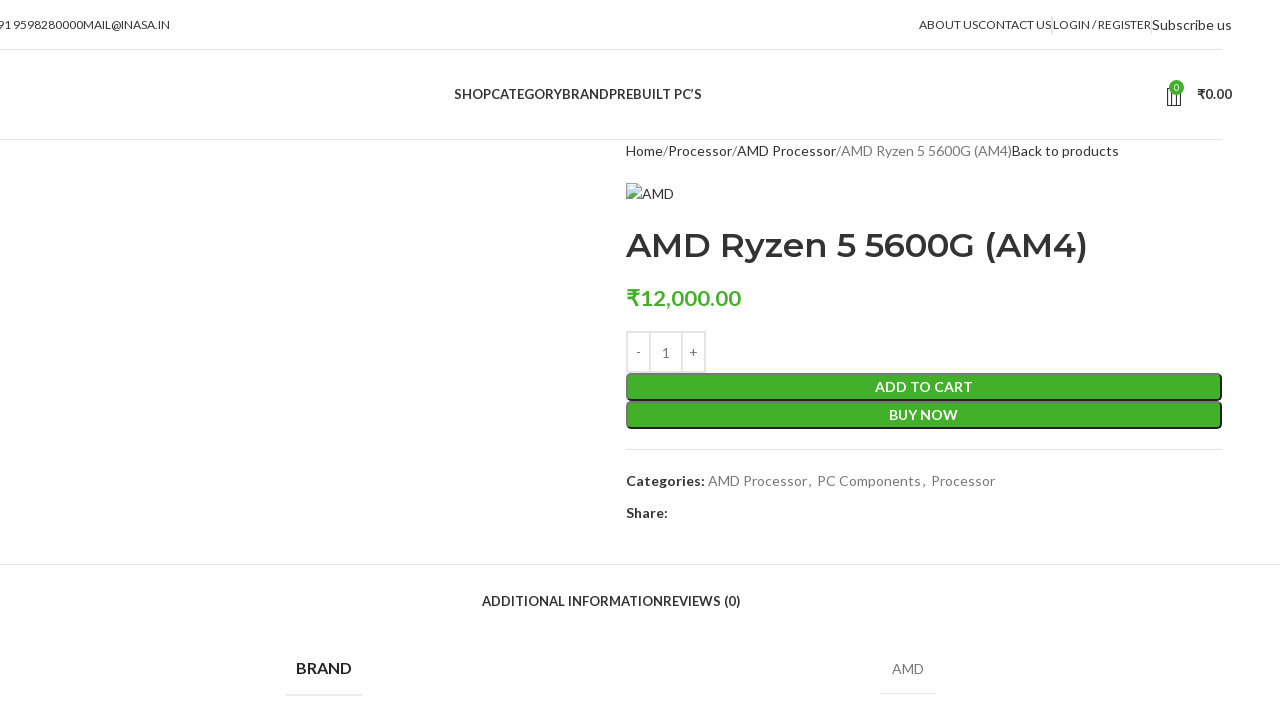

--- FILE ---
content_type: text/html; charset=UTF-8
request_url: https://inasa.in/product/amd-ryzen-5-5600g/
body_size: 46466
content:
<!DOCTYPE html>
<html lang="en-US">
<head>
	<meta charset="UTF-8">
	<link rel="profile" href="https://gmpg.org/xfn/11">
	<link rel="pingback" href="https://inasa.in/xmlrpc.php">

	<title>AMD Ryzen 5 5600G (AM4) &#8211; iNasa Computer Store</title>
<meta name='robots' content='max-image-preview:large' />
<script>window._wca = window._wca || [];</script>
<link rel='dns-prefetch' href='//stats.wp.com' />
<link rel='dns-prefetch' href='//fonts.googleapis.com' />
<link rel="alternate" type="application/rss+xml" title="iNasa Computer Store &raquo; Feed" href="https://inasa.in/feed/" />
<link rel="alternate" type="application/rss+xml" title="iNasa Computer Store &raquo; Comments Feed" href="https://inasa.in/comments/feed/" />
<link rel="alternate" type="application/rss+xml" title="iNasa Computer Store &raquo; AMD Ryzen 5 5600G (AM4) Comments Feed" href="https://inasa.in/product/amd-ryzen-5-5600g/feed/" />
<link rel="alternate" title="oEmbed (JSON)" type="application/json+oembed" href="https://inasa.in/wp-json/oembed/1.0/embed?url=https%3A%2F%2Finasa.in%2Fproduct%2Famd-ryzen-5-5600g%2F" />
<link rel="alternate" title="oEmbed (XML)" type="text/xml+oembed" href="https://inasa.in/wp-json/oembed/1.0/embed?url=https%3A%2F%2Finasa.in%2Fproduct%2Famd-ryzen-5-5600g%2F&#038;format=xml" />
<style id='wp-img-auto-sizes-contain-inline-css' type='text/css'>
img:is([sizes=auto i],[sizes^="auto," i]){contain-intrinsic-size:3000px 1500px}
/*# sourceURL=wp-img-auto-sizes-contain-inline-css */
</style>
<link rel='stylesheet' id='wp-block-library-css' href='https://inasa.in/wp-includes/css/dist/block-library/style.min.css?ver=6.9' type='text/css' media='all' />
<style id='safe-svg-svg-icon-style-inline-css' type='text/css'>
.safe-svg-cover{text-align:center}.safe-svg-cover .safe-svg-inside{display:inline-block;max-width:100%}.safe-svg-cover svg{fill:currentColor;height:100%;max-height:100%;max-width:100%;width:100%}

/*# sourceURL=https://inasa.in/wp-content/plugins/safe-svg/dist/safe-svg-block-frontend.css */
</style>
<link rel='stylesheet' id='mediaelement-css' href='https://inasa.in/wp-includes/js/mediaelement/mediaelementplayer-legacy.min.css?ver=4.2.17' type='text/css' media='all' />
<link rel='stylesheet' id='wp-mediaelement-css' href='https://inasa.in/wp-includes/js/mediaelement/wp-mediaelement.min.css?ver=6.9' type='text/css' media='all' />
<style id='jetpack-sharing-buttons-style-inline-css' type='text/css'>
.jetpack-sharing-buttons__services-list{display:flex;flex-direction:row;flex-wrap:wrap;gap:0;list-style-type:none;margin:5px;padding:0}.jetpack-sharing-buttons__services-list.has-small-icon-size{font-size:12px}.jetpack-sharing-buttons__services-list.has-normal-icon-size{font-size:16px}.jetpack-sharing-buttons__services-list.has-large-icon-size{font-size:24px}.jetpack-sharing-buttons__services-list.has-huge-icon-size{font-size:36px}@media print{.jetpack-sharing-buttons__services-list{display:none!important}}.editor-styles-wrapper .wp-block-jetpack-sharing-buttons{gap:0;padding-inline-start:0}ul.jetpack-sharing-buttons__services-list.has-background{padding:1.25em 2.375em}
/*# sourceURL=https://inasa.in/wp-content/plugins/jetpack/_inc/blocks/sharing-buttons/view.css */
</style>
<style id='global-styles-inline-css' type='text/css'>
:root{--wp--preset--aspect-ratio--square: 1;--wp--preset--aspect-ratio--4-3: 4/3;--wp--preset--aspect-ratio--3-4: 3/4;--wp--preset--aspect-ratio--3-2: 3/2;--wp--preset--aspect-ratio--2-3: 2/3;--wp--preset--aspect-ratio--16-9: 16/9;--wp--preset--aspect-ratio--9-16: 9/16;--wp--preset--color--black: #000000;--wp--preset--color--cyan-bluish-gray: #abb8c3;--wp--preset--color--white: #ffffff;--wp--preset--color--pale-pink: #f78da7;--wp--preset--color--vivid-red: #cf2e2e;--wp--preset--color--luminous-vivid-orange: #ff6900;--wp--preset--color--luminous-vivid-amber: #fcb900;--wp--preset--color--light-green-cyan: #7bdcb5;--wp--preset--color--vivid-green-cyan: #00d084;--wp--preset--color--pale-cyan-blue: #8ed1fc;--wp--preset--color--vivid-cyan-blue: #0693e3;--wp--preset--color--vivid-purple: #9b51e0;--wp--preset--gradient--vivid-cyan-blue-to-vivid-purple: linear-gradient(135deg,rgb(6,147,227) 0%,rgb(155,81,224) 100%);--wp--preset--gradient--light-green-cyan-to-vivid-green-cyan: linear-gradient(135deg,rgb(122,220,180) 0%,rgb(0,208,130) 100%);--wp--preset--gradient--luminous-vivid-amber-to-luminous-vivid-orange: linear-gradient(135deg,rgb(252,185,0) 0%,rgb(255,105,0) 100%);--wp--preset--gradient--luminous-vivid-orange-to-vivid-red: linear-gradient(135deg,rgb(255,105,0) 0%,rgb(207,46,46) 100%);--wp--preset--gradient--very-light-gray-to-cyan-bluish-gray: linear-gradient(135deg,rgb(238,238,238) 0%,rgb(169,184,195) 100%);--wp--preset--gradient--cool-to-warm-spectrum: linear-gradient(135deg,rgb(74,234,220) 0%,rgb(151,120,209) 20%,rgb(207,42,186) 40%,rgb(238,44,130) 60%,rgb(251,105,98) 80%,rgb(254,248,76) 100%);--wp--preset--gradient--blush-light-purple: linear-gradient(135deg,rgb(255,206,236) 0%,rgb(152,150,240) 100%);--wp--preset--gradient--blush-bordeaux: linear-gradient(135deg,rgb(254,205,165) 0%,rgb(254,45,45) 50%,rgb(107,0,62) 100%);--wp--preset--gradient--luminous-dusk: linear-gradient(135deg,rgb(255,203,112) 0%,rgb(199,81,192) 50%,rgb(65,88,208) 100%);--wp--preset--gradient--pale-ocean: linear-gradient(135deg,rgb(255,245,203) 0%,rgb(182,227,212) 50%,rgb(51,167,181) 100%);--wp--preset--gradient--electric-grass: linear-gradient(135deg,rgb(202,248,128) 0%,rgb(113,206,126) 100%);--wp--preset--gradient--midnight: linear-gradient(135deg,rgb(2,3,129) 0%,rgb(40,116,252) 100%);--wp--preset--font-size--small: 13px;--wp--preset--font-size--medium: 20px;--wp--preset--font-size--large: 36px;--wp--preset--font-size--x-large: 42px;--wp--preset--spacing--20: 0.44rem;--wp--preset--spacing--30: 0.67rem;--wp--preset--spacing--40: 1rem;--wp--preset--spacing--50: 1.5rem;--wp--preset--spacing--60: 2.25rem;--wp--preset--spacing--70: 3.38rem;--wp--preset--spacing--80: 5.06rem;--wp--preset--shadow--natural: 6px 6px 9px rgba(0, 0, 0, 0.2);--wp--preset--shadow--deep: 12px 12px 50px rgba(0, 0, 0, 0.4);--wp--preset--shadow--sharp: 6px 6px 0px rgba(0, 0, 0, 0.2);--wp--preset--shadow--outlined: 6px 6px 0px -3px rgb(255, 255, 255), 6px 6px rgb(0, 0, 0);--wp--preset--shadow--crisp: 6px 6px 0px rgb(0, 0, 0);}:where(body) { margin: 0; }.wp-site-blocks > .alignleft { float: left; margin-right: 2em; }.wp-site-blocks > .alignright { float: right; margin-left: 2em; }.wp-site-blocks > .aligncenter { justify-content: center; margin-left: auto; margin-right: auto; }:where(.is-layout-flex){gap: 0.5em;}:where(.is-layout-grid){gap: 0.5em;}.is-layout-flow > .alignleft{float: left;margin-inline-start: 0;margin-inline-end: 2em;}.is-layout-flow > .alignright{float: right;margin-inline-start: 2em;margin-inline-end: 0;}.is-layout-flow > .aligncenter{margin-left: auto !important;margin-right: auto !important;}.is-layout-constrained > .alignleft{float: left;margin-inline-start: 0;margin-inline-end: 2em;}.is-layout-constrained > .alignright{float: right;margin-inline-start: 2em;margin-inline-end: 0;}.is-layout-constrained > .aligncenter{margin-left: auto !important;margin-right: auto !important;}.is-layout-constrained > :where(:not(.alignleft):not(.alignright):not(.alignfull)){margin-left: auto !important;margin-right: auto !important;}body .is-layout-flex{display: flex;}.is-layout-flex{flex-wrap: wrap;align-items: center;}.is-layout-flex > :is(*, div){margin: 0;}body .is-layout-grid{display: grid;}.is-layout-grid > :is(*, div){margin: 0;}body{padding-top: 0px;padding-right: 0px;padding-bottom: 0px;padding-left: 0px;}a:where(:not(.wp-element-button)){text-decoration: none;}:root :where(.wp-element-button, .wp-block-button__link){background-color: #32373c;border-width: 0;color: #fff;font-family: inherit;font-size: inherit;font-style: inherit;font-weight: inherit;letter-spacing: inherit;line-height: inherit;padding-top: calc(0.667em + 2px);padding-right: calc(1.333em + 2px);padding-bottom: calc(0.667em + 2px);padding-left: calc(1.333em + 2px);text-decoration: none;text-transform: inherit;}.has-black-color{color: var(--wp--preset--color--black) !important;}.has-cyan-bluish-gray-color{color: var(--wp--preset--color--cyan-bluish-gray) !important;}.has-white-color{color: var(--wp--preset--color--white) !important;}.has-pale-pink-color{color: var(--wp--preset--color--pale-pink) !important;}.has-vivid-red-color{color: var(--wp--preset--color--vivid-red) !important;}.has-luminous-vivid-orange-color{color: var(--wp--preset--color--luminous-vivid-orange) !important;}.has-luminous-vivid-amber-color{color: var(--wp--preset--color--luminous-vivid-amber) !important;}.has-light-green-cyan-color{color: var(--wp--preset--color--light-green-cyan) !important;}.has-vivid-green-cyan-color{color: var(--wp--preset--color--vivid-green-cyan) !important;}.has-pale-cyan-blue-color{color: var(--wp--preset--color--pale-cyan-blue) !important;}.has-vivid-cyan-blue-color{color: var(--wp--preset--color--vivid-cyan-blue) !important;}.has-vivid-purple-color{color: var(--wp--preset--color--vivid-purple) !important;}.has-black-background-color{background-color: var(--wp--preset--color--black) !important;}.has-cyan-bluish-gray-background-color{background-color: var(--wp--preset--color--cyan-bluish-gray) !important;}.has-white-background-color{background-color: var(--wp--preset--color--white) !important;}.has-pale-pink-background-color{background-color: var(--wp--preset--color--pale-pink) !important;}.has-vivid-red-background-color{background-color: var(--wp--preset--color--vivid-red) !important;}.has-luminous-vivid-orange-background-color{background-color: var(--wp--preset--color--luminous-vivid-orange) !important;}.has-luminous-vivid-amber-background-color{background-color: var(--wp--preset--color--luminous-vivid-amber) !important;}.has-light-green-cyan-background-color{background-color: var(--wp--preset--color--light-green-cyan) !important;}.has-vivid-green-cyan-background-color{background-color: var(--wp--preset--color--vivid-green-cyan) !important;}.has-pale-cyan-blue-background-color{background-color: var(--wp--preset--color--pale-cyan-blue) !important;}.has-vivid-cyan-blue-background-color{background-color: var(--wp--preset--color--vivid-cyan-blue) !important;}.has-vivid-purple-background-color{background-color: var(--wp--preset--color--vivid-purple) !important;}.has-black-border-color{border-color: var(--wp--preset--color--black) !important;}.has-cyan-bluish-gray-border-color{border-color: var(--wp--preset--color--cyan-bluish-gray) !important;}.has-white-border-color{border-color: var(--wp--preset--color--white) !important;}.has-pale-pink-border-color{border-color: var(--wp--preset--color--pale-pink) !important;}.has-vivid-red-border-color{border-color: var(--wp--preset--color--vivid-red) !important;}.has-luminous-vivid-orange-border-color{border-color: var(--wp--preset--color--luminous-vivid-orange) !important;}.has-luminous-vivid-amber-border-color{border-color: var(--wp--preset--color--luminous-vivid-amber) !important;}.has-light-green-cyan-border-color{border-color: var(--wp--preset--color--light-green-cyan) !important;}.has-vivid-green-cyan-border-color{border-color: var(--wp--preset--color--vivid-green-cyan) !important;}.has-pale-cyan-blue-border-color{border-color: var(--wp--preset--color--pale-cyan-blue) !important;}.has-vivid-cyan-blue-border-color{border-color: var(--wp--preset--color--vivid-cyan-blue) !important;}.has-vivid-purple-border-color{border-color: var(--wp--preset--color--vivid-purple) !important;}.has-vivid-cyan-blue-to-vivid-purple-gradient-background{background: var(--wp--preset--gradient--vivid-cyan-blue-to-vivid-purple) !important;}.has-light-green-cyan-to-vivid-green-cyan-gradient-background{background: var(--wp--preset--gradient--light-green-cyan-to-vivid-green-cyan) !important;}.has-luminous-vivid-amber-to-luminous-vivid-orange-gradient-background{background: var(--wp--preset--gradient--luminous-vivid-amber-to-luminous-vivid-orange) !important;}.has-luminous-vivid-orange-to-vivid-red-gradient-background{background: var(--wp--preset--gradient--luminous-vivid-orange-to-vivid-red) !important;}.has-very-light-gray-to-cyan-bluish-gray-gradient-background{background: var(--wp--preset--gradient--very-light-gray-to-cyan-bluish-gray) !important;}.has-cool-to-warm-spectrum-gradient-background{background: var(--wp--preset--gradient--cool-to-warm-spectrum) !important;}.has-blush-light-purple-gradient-background{background: var(--wp--preset--gradient--blush-light-purple) !important;}.has-blush-bordeaux-gradient-background{background: var(--wp--preset--gradient--blush-bordeaux) !important;}.has-luminous-dusk-gradient-background{background: var(--wp--preset--gradient--luminous-dusk) !important;}.has-pale-ocean-gradient-background{background: var(--wp--preset--gradient--pale-ocean) !important;}.has-electric-grass-gradient-background{background: var(--wp--preset--gradient--electric-grass) !important;}.has-midnight-gradient-background{background: var(--wp--preset--gradient--midnight) !important;}.has-small-font-size{font-size: var(--wp--preset--font-size--small) !important;}.has-medium-font-size{font-size: var(--wp--preset--font-size--medium) !important;}.has-large-font-size{font-size: var(--wp--preset--font-size--large) !important;}.has-x-large-font-size{font-size: var(--wp--preset--font-size--x-large) !important;}
:where(.wp-block-post-template.is-layout-flex){gap: 1.25em;}:where(.wp-block-post-template.is-layout-grid){gap: 1.25em;}
:where(.wp-block-term-template.is-layout-flex){gap: 1.25em;}:where(.wp-block-term-template.is-layout-grid){gap: 1.25em;}
:where(.wp-block-columns.is-layout-flex){gap: 2em;}:where(.wp-block-columns.is-layout-grid){gap: 2em;}
:root :where(.wp-block-pullquote){font-size: 1.5em;line-height: 1.6;}
/*# sourceURL=global-styles-inline-css */
</style>
<link rel='stylesheet' id='chaty-css-css' href='https://inasa.in/wp-content/plugins/chaty-pro/css/chaty-front.min.css?ver=3.2.61687292805' type='text/css' media='all' />
<link rel='stylesheet' id='pafe-extension-style-free-css' href='https://inasa.in/wp-content/plugins/piotnet-addons-for-elementor/assets/css/minify/extension.min.css?ver=2.4.36' type='text/css' media='all' />
<style id='woocommerce-inline-inline-css' type='text/css'>
.woocommerce form .form-row .required { visibility: visible; }
/*# sourceURL=woocommerce-inline-inline-css */
</style>
<link rel='stylesheet' id='wooco-frontend-css' href='https://inasa.in/wp-content/plugins/wpc-composite-products-premium/assets/css/frontend.css?ver=7.3.2' type='text/css' media='all' />
<link rel='stylesheet' id='elementor-icons-css' href='https://inasa.in/wp-content/plugins/elementor/assets/lib/eicons/css/elementor-icons.min.css?ver=5.45.0' type='text/css' media='all' />
<link rel='stylesheet' id='elementor-frontend-css' href='https://inasa.in/wp-content/plugins/elementor/assets/css/frontend.min.css?ver=3.34.1' type='text/css' media='all' />
<link rel='stylesheet' id='elementor-post-10-css' href='https://inasa.in/wp-content/uploads/elementor/css/post-10.css?ver=1768622541' type='text/css' media='all' />
<link rel='stylesheet' id='woodmart-style-css' href='https://inasa.in/wp-content/themes/67df15b3df528-fk8kT3/css/parts/base.min.css?ver=8.1.1' type='text/css' media='all' />
<link rel='stylesheet' id='wd-helpers-wpb-elem-css' href='https://inasa.in/wp-content/themes/67df15b3df528-fk8kT3/css/parts/helpers-wpb-elem.min.css?ver=8.1.1' type='text/css' media='all' />
<link rel='stylesheet' id='wd-elementor-base-css' href='https://inasa.in/wp-content/themes/67df15b3df528-fk8kT3/css/parts/int-elem-base.min.css?ver=8.1.1' type='text/css' media='all' />
<link rel='stylesheet' id='wd-elementor-pro-base-css' href='https://inasa.in/wp-content/themes/67df15b3df528-fk8kT3/css/parts/int-elementor-pro.min.css?ver=8.1.1' type='text/css' media='all' />
<link rel='stylesheet' id='wd-woocommerce-base-css' href='https://inasa.in/wp-content/themes/67df15b3df528-fk8kT3/css/parts/woocommerce-base.min.css?ver=8.1.1' type='text/css' media='all' />
<link rel='stylesheet' id='wd-mod-star-rating-css' href='https://inasa.in/wp-content/themes/67df15b3df528-fk8kT3/css/parts/mod-star-rating.min.css?ver=8.1.1' type='text/css' media='all' />
<link rel='stylesheet' id='wd-woocommerce-block-notices-css' href='https://inasa.in/wp-content/themes/67df15b3df528-fk8kT3/css/parts/woo-mod-block-notices.min.css?ver=8.1.1' type='text/css' media='all' />
<link rel='stylesheet' id='wd-woo-mod-quantity-css' href='https://inasa.in/wp-content/themes/67df15b3df528-fk8kT3/css/parts/woo-mod-quantity.min.css?ver=8.1.1' type='text/css' media='all' />
<link rel='stylesheet' id='wd-woo-single-prod-el-base-css' href='https://inasa.in/wp-content/themes/67df15b3df528-fk8kT3/css/parts/woo-single-prod-el-base.min.css?ver=8.1.1' type='text/css' media='all' />
<link rel='stylesheet' id='wd-woo-mod-stock-status-css' href='https://inasa.in/wp-content/themes/67df15b3df528-fk8kT3/css/parts/woo-mod-stock-status.min.css?ver=8.1.1' type='text/css' media='all' />
<link rel='stylesheet' id='wd-woo-mod-shop-attributes-css' href='https://inasa.in/wp-content/themes/67df15b3df528-fk8kT3/css/parts/woo-mod-shop-attributes.min.css?ver=8.1.1' type='text/css' media='all' />
<link rel='stylesheet' id='wd-wp-blocks-css' href='https://inasa.in/wp-content/themes/67df15b3df528-fk8kT3/css/parts/wp-blocks.min.css?ver=8.1.1' type='text/css' media='all' />
<link rel='stylesheet' id='wd-header-base-css' href='https://inasa.in/wp-content/themes/67df15b3df528-fk8kT3/css/parts/header-base.min.css?ver=8.1.1' type='text/css' media='all' />
<link rel='stylesheet' id='wd-mod-tools-css' href='https://inasa.in/wp-content/themes/67df15b3df528-fk8kT3/css/parts/mod-tools.min.css?ver=8.1.1' type='text/css' media='all' />
<link rel='stylesheet' id='wd-woo-mod-login-form-css' href='https://inasa.in/wp-content/themes/67df15b3df528-fk8kT3/css/parts/woo-mod-login-form.min.css?ver=8.1.1' type='text/css' media='all' />
<link rel='stylesheet' id='wd-header-my-account-css' href='https://inasa.in/wp-content/themes/67df15b3df528-fk8kT3/css/parts/header-el-my-account.min.css?ver=8.1.1' type='text/css' media='all' />
<link rel='stylesheet' id='wd-header-elements-base-css' href='https://inasa.in/wp-content/themes/67df15b3df528-fk8kT3/css/parts/header-el-base.min.css?ver=8.1.1' type='text/css' media='all' />
<link rel='stylesheet' id='wd-button-css' href='https://inasa.in/wp-content/themes/67df15b3df528-fk8kT3/css/parts/el-button.min.css?ver=8.1.1' type='text/css' media='all' />
<link rel='stylesheet' id='wd-header-search-css' href='https://inasa.in/wp-content/themes/67df15b3df528-fk8kT3/css/parts/header-el-search.min.css?ver=8.1.1' type='text/css' media='all' />
<link rel='stylesheet' id='wd-wd-search-results-css' href='https://inasa.in/wp-content/themes/67df15b3df528-fk8kT3/css/parts/wd-search-results.min.css?ver=8.1.1' type='text/css' media='all' />
<link rel='stylesheet' id='wd-wd-search-form-css' href='https://inasa.in/wp-content/themes/67df15b3df528-fk8kT3/css/parts/wd-search-form.min.css?ver=8.1.1' type='text/css' media='all' />
<link rel='stylesheet' id='wd-header-cart-side-css' href='https://inasa.in/wp-content/themes/67df15b3df528-fk8kT3/css/parts/header-el-cart-side.min.css?ver=8.1.1' type='text/css' media='all' />
<link rel='stylesheet' id='wd-header-cart-css' href='https://inasa.in/wp-content/themes/67df15b3df528-fk8kT3/css/parts/header-el-cart.min.css?ver=8.1.1' type='text/css' media='all' />
<link rel='stylesheet' id='wd-widget-shopping-cart-css' href='https://inasa.in/wp-content/themes/67df15b3df528-fk8kT3/css/parts/woo-widget-shopping-cart.min.css?ver=8.1.1' type='text/css' media='all' />
<link rel='stylesheet' id='wd-widget-product-list-css' href='https://inasa.in/wp-content/themes/67df15b3df528-fk8kT3/css/parts/woo-widget-product-list.min.css?ver=8.1.1' type='text/css' media='all' />
<link rel='stylesheet' id='wd-header-mobile-nav-dropdown-css' href='https://inasa.in/wp-content/themes/67df15b3df528-fk8kT3/css/parts/header-el-mobile-nav-dropdown.min.css?ver=8.1.1' type='text/css' media='all' />
<link rel='stylesheet' id='wd-page-title-css' href='https://inasa.in/wp-content/themes/67df15b3df528-fk8kT3/css/parts/page-title.min.css?ver=8.1.1' type='text/css' media='all' />
<link rel='stylesheet' id='wd-woo-single-prod-predefined-css' href='https://inasa.in/wp-content/themes/67df15b3df528-fk8kT3/css/parts/woo-single-prod-predefined.min.css?ver=8.1.1' type='text/css' media='all' />
<link rel='stylesheet' id='wd-woo-single-prod-and-quick-view-predefined-css' href='https://inasa.in/wp-content/themes/67df15b3df528-fk8kT3/css/parts/woo-single-prod-and-quick-view-predefined.min.css?ver=8.1.1' type='text/css' media='all' />
<link rel='stylesheet' id='wd-woo-single-prod-el-tabs-predefined-css' href='https://inasa.in/wp-content/themes/67df15b3df528-fk8kT3/css/parts/woo-single-prod-el-tabs-predefined.min.css?ver=8.1.1' type='text/css' media='all' />
<link rel='stylesheet' id='wd-photoswipe-css' href='https://inasa.in/wp-content/themes/67df15b3df528-fk8kT3/css/parts/lib-photoswipe.min.css?ver=8.1.1' type='text/css' media='all' />
<link rel='stylesheet' id='wd-woo-single-prod-el-gallery-css' href='https://inasa.in/wp-content/themes/67df15b3df528-fk8kT3/css/parts/woo-single-prod-el-gallery.min.css?ver=8.1.1' type='text/css' media='all' />
<link rel='stylesheet' id='wd-woo-single-prod-el-gallery-opt-thumb-left-desktop-css' href='https://inasa.in/wp-content/themes/67df15b3df528-fk8kT3/css/parts/woo-single-prod-el-gallery-opt-thumb-left-desktop.min.css?ver=8.1.1' type='text/css' media='all' />
<link rel='stylesheet' id='wd-swiper-css' href='https://inasa.in/wp-content/themes/67df15b3df528-fk8kT3/css/parts/lib-swiper.min.css?ver=8.1.1' type='text/css' media='all' />
<link rel='stylesheet' id='wd-swiper-arrows-css' href='https://inasa.in/wp-content/themes/67df15b3df528-fk8kT3/css/parts/lib-swiper-arrows.min.css?ver=8.1.1' type='text/css' media='all' />
<link rel='stylesheet' id='wd-woo-single-prod-el-navigation-css' href='https://inasa.in/wp-content/themes/67df15b3df528-fk8kT3/css/parts/woo-single-prod-el-navigation.min.css?ver=8.1.1' type='text/css' media='all' />
<link rel='stylesheet' id='wd-social-icons-css' href='https://inasa.in/wp-content/themes/67df15b3df528-fk8kT3/css/parts/el-social-icons.min.css?ver=8.1.1' type='text/css' media='all' />
<link rel='stylesheet' id='wd-tabs-css' href='https://inasa.in/wp-content/themes/67df15b3df528-fk8kT3/css/parts/el-tabs.min.css?ver=8.1.1' type='text/css' media='all' />
<link rel='stylesheet' id='wd-woo-single-prod-el-tabs-opt-layout-tabs-css' href='https://inasa.in/wp-content/themes/67df15b3df528-fk8kT3/css/parts/woo-single-prod-el-tabs-opt-layout-tabs.min.css?ver=8.1.1' type='text/css' media='all' />
<link rel='stylesheet' id='wd-accordion-css' href='https://inasa.in/wp-content/themes/67df15b3df528-fk8kT3/css/parts/el-accordion.min.css?ver=8.1.1' type='text/css' media='all' />
<link rel='stylesheet' id='wd-accordion-elem-wpb-css' href='https://inasa.in/wp-content/themes/67df15b3df528-fk8kT3/css/parts/el-accordion-wpb-elem.min.css?ver=8.1.1' type='text/css' media='all' />
<link rel='stylesheet' id='wd-woo-single-prod-el-reviews-css' href='https://inasa.in/wp-content/themes/67df15b3df528-fk8kT3/css/parts/woo-single-prod-el-reviews.min.css?ver=8.1.1' type='text/css' media='all' />
<link rel='stylesheet' id='wd-woo-single-prod-el-reviews-style-1-css' href='https://inasa.in/wp-content/themes/67df15b3df528-fk8kT3/css/parts/woo-single-prod-el-reviews-style-1.min.css?ver=8.1.1' type='text/css' media='all' />
<link rel='stylesheet' id='wd-mod-comments-css' href='https://inasa.in/wp-content/themes/67df15b3df528-fk8kT3/css/parts/mod-comments.min.css?ver=8.1.1' type='text/css' media='all' />
<link rel='stylesheet' id='wd-product-loop-css' href='https://inasa.in/wp-content/themes/67df15b3df528-fk8kT3/css/parts/woo-product-loop.min.css?ver=8.1.1' type='text/css' media='all' />
<link rel='stylesheet' id='wd-product-loop-quick-css' href='https://inasa.in/wp-content/themes/67df15b3df528-fk8kT3/css/parts/woo-product-loop-quick.min.css?ver=8.1.1' type='text/css' media='all' />
<link rel='stylesheet' id='wd-woo-mod-add-btn-replace-css' href='https://inasa.in/wp-content/themes/67df15b3df528-fk8kT3/css/parts/woo-mod-add-btn-replace.min.css?ver=8.1.1' type='text/css' media='all' />
<link rel='stylesheet' id='wd-woo-mod-product-labels-css' href='https://inasa.in/wp-content/themes/67df15b3df528-fk8kT3/css/parts/woo-mod-product-labels.min.css?ver=8.1.1' type='text/css' media='all' />
<link rel='stylesheet' id='wd-woo-mod-product-labels-rect-css' href='https://inasa.in/wp-content/themes/67df15b3df528-fk8kT3/css/parts/woo-mod-product-labels-rect.min.css?ver=8.1.1' type='text/css' media='all' />
<link rel='stylesheet' id='wd-mfp-popup-css' href='https://inasa.in/wp-content/themes/67df15b3df528-fk8kT3/css/parts/lib-magnific-popup.min.css?ver=8.1.1' type='text/css' media='all' />
<link rel='stylesheet' id='wd-swiper-pagin-css' href='https://inasa.in/wp-content/themes/67df15b3df528-fk8kT3/css/parts/lib-swiper-pagin.min.css?ver=8.1.1' type='text/css' media='all' />
<link rel='stylesheet' id='wd-widget-collapse-css' href='https://inasa.in/wp-content/themes/67df15b3df528-fk8kT3/css/parts/opt-widget-collapse.min.css?ver=8.1.1' type='text/css' media='all' />
<link rel='stylesheet' id='wd-footer-base-css' href='https://inasa.in/wp-content/themes/67df15b3df528-fk8kT3/css/parts/footer-base.min.css?ver=8.1.1' type='text/css' media='all' />
<link rel='stylesheet' id='wd-brands-css' href='https://inasa.in/wp-content/themes/67df15b3df528-fk8kT3/css/parts/el-brand.min.css?ver=8.1.1' type='text/css' media='all' />
<link rel='stylesheet' id='wd-text-block-css' href='https://inasa.in/wp-content/themes/67df15b3df528-fk8kT3/css/parts/el-text-block.min.css?ver=8.1.1' type='text/css' media='all' />
<link rel='stylesheet' id='wd-list-css' href='https://inasa.in/wp-content/themes/67df15b3df528-fk8kT3/css/parts/el-list.min.css?ver=8.1.1' type='text/css' media='all' />
<link rel='stylesheet' id='wd-el-list-css' href='https://inasa.in/wp-content/themes/67df15b3df528-fk8kT3/css/parts/el-list-wpb-elem.min.css?ver=8.1.1' type='text/css' media='all' />
<link rel='stylesheet' id='wd-widget-nav-css' href='https://inasa.in/wp-content/themes/67df15b3df528-fk8kT3/css/parts/widget-nav.min.css?ver=8.1.1' type='text/css' media='all' />
<link rel='stylesheet' id='wd-scroll-top-css' href='https://inasa.in/wp-content/themes/67df15b3df528-fk8kT3/css/parts/opt-scrolltotop.min.css?ver=8.1.1' type='text/css' media='all' />
<link rel='stylesheet' id='wd-header-my-account-sidebar-css' href='https://inasa.in/wp-content/themes/67df15b3df528-fk8kT3/css/parts/header-el-my-account-sidebar.min.css?ver=8.1.1' type='text/css' media='all' />
<link rel='stylesheet' id='wd-sticky-add-to-cart-css' href='https://inasa.in/wp-content/themes/67df15b3df528-fk8kT3/css/parts/woo-opt-sticky-add-to-cart.min.css?ver=8.1.1' type='text/css' media='all' />
<link rel='stylesheet' id='wd-woo-mod-quantity-overlap-css' href='https://inasa.in/wp-content/themes/67df15b3df528-fk8kT3/css/parts/woo-mod-quantity-overlap.min.css?ver=8.1.1' type='text/css' media='all' />
<link rel='stylesheet' id='wd-bottom-toolbar-css' href='https://inasa.in/wp-content/themes/67df15b3df528-fk8kT3/css/parts/opt-bottom-toolbar.min.css?ver=8.1.1' type='text/css' media='all' />
<link rel='stylesheet' id='xts-google-fonts-css' href='https://fonts.googleapis.com/css?family=Lato%3A400%2C700%7CMontserrat%3A400%2C600&#038;ver=8.1.1' type='text/css' media='all' />
<link rel='stylesheet' id='elementor-gf-local-roboto-css' href='https://inasa.in/wp-content/uploads/elementor/google-fonts/css/roboto.css?ver=1742226614' type='text/css' media='all' />
<link rel='stylesheet' id='elementor-gf-local-robotoslab-css' href='https://inasa.in/wp-content/uploads/elementor/google-fonts/css/robotoslab.css?ver=1742226619' type='text/css' media='all' />
<script type="text/javascript" src="https://inasa.in/wp-includes/js/jquery/jquery.min.js?ver=3.7.1" id="jquery-core-js"></script>
<script type="text/javascript" src="https://inasa.in/wp-includes/js/jquery/jquery-migrate.min.js?ver=3.4.1" id="jquery-migrate-js"></script>
<script type="text/javascript" src="https://inasa.in/wp-content/plugins/piotnet-addons-for-elementor/assets/js/minify/extension.min.js?ver=2.4.36" id="pafe-extension-free-js"></script>
<script type="text/javascript" src="https://inasa.in/wp-content/plugins/woocommerce/assets/js/jquery-blockui/jquery.blockUI.min.js?ver=2.7.0-wc.10.4.3" id="wc-jquery-blockui-js" defer="defer" data-wp-strategy="defer"></script>
<script type="text/javascript" id="wc-add-to-cart-js-extra">
/* <![CDATA[ */
var wc_add_to_cart_params = {"ajax_url":"/wp-admin/admin-ajax.php","wc_ajax_url":"/?wc-ajax=%%endpoint%%","i18n_view_cart":"View cart","cart_url":"https://inasa.in/cart/","is_cart":"","cart_redirect_after_add":"no"};
//# sourceURL=wc-add-to-cart-js-extra
/* ]]> */
</script>
<script type="text/javascript" src="https://inasa.in/wp-content/plugins/woocommerce/assets/js/frontend/add-to-cart.min.js?ver=10.4.3" id="wc-add-to-cart-js" defer="defer" data-wp-strategy="defer"></script>
<script type="text/javascript" src="https://inasa.in/wp-content/plugins/woocommerce/assets/js/zoom/jquery.zoom.min.js?ver=1.7.21-wc.10.4.3" id="wc-zoom-js" defer="defer" data-wp-strategy="defer"></script>
<script type="text/javascript" id="wc-single-product-js-extra">
/* <![CDATA[ */
var wc_single_product_params = {"i18n_required_rating_text":"Please select a rating","i18n_rating_options":["1 of 5 stars","2 of 5 stars","3 of 5 stars","4 of 5 stars","5 of 5 stars"],"i18n_product_gallery_trigger_text":"View full-screen image gallery","review_rating_required":"yes","flexslider":{"rtl":false,"animation":"slide","smoothHeight":true,"directionNav":false,"controlNav":"thumbnails","slideshow":false,"animationSpeed":500,"animationLoop":false,"allowOneSlide":false},"zoom_enabled":"","zoom_options":[],"photoswipe_enabled":"","photoswipe_options":{"shareEl":false,"closeOnScroll":false,"history":false,"hideAnimationDuration":0,"showAnimationDuration":0},"flexslider_enabled":""};
//# sourceURL=wc-single-product-js-extra
/* ]]> */
</script>
<script type="text/javascript" src="https://inasa.in/wp-content/plugins/woocommerce/assets/js/frontend/single-product.min.js?ver=10.4.3" id="wc-single-product-js" defer="defer" data-wp-strategy="defer"></script>
<script type="text/javascript" src="https://inasa.in/wp-content/plugins/woocommerce/assets/js/js-cookie/js.cookie.min.js?ver=2.1.4-wc.10.4.3" id="wc-js-cookie-js" defer="defer" data-wp-strategy="defer"></script>
<script type="text/javascript" id="woocommerce-js-extra">
/* <![CDATA[ */
var woocommerce_params = {"ajax_url":"/wp-admin/admin-ajax.php","wc_ajax_url":"/?wc-ajax=%%endpoint%%","i18n_password_show":"Show password","i18n_password_hide":"Hide password"};
//# sourceURL=woocommerce-js-extra
/* ]]> */
</script>
<script type="text/javascript" src="https://inasa.in/wp-content/plugins/woocommerce/assets/js/frontend/woocommerce.min.js?ver=10.4.3" id="woocommerce-js" defer="defer" data-wp-strategy="defer"></script>
<script type="text/javascript" src="https://stats.wp.com/s-202603.js" id="woocommerce-analytics-js" defer="defer" data-wp-strategy="defer"></script>
<script type="text/javascript" src="https://inasa.in/wp-content/themes/67df15b3df528-fk8kT3/js/libs/device.min.js?ver=8.1.1" id="wd-device-library-js"></script>
<script type="text/javascript" src="https://inasa.in/wp-content/themes/67df15b3df528-fk8kT3/js/scripts/global/scrollBar.min.js?ver=8.1.1" id="wd-scrollbar-js"></script>
<link rel="https://api.w.org/" href="https://inasa.in/wp-json/" /><link rel="alternate" title="JSON" type="application/json" href="https://inasa.in/wp-json/wp/v2/product/14248" /><link rel="EditURI" type="application/rsd+xml" title="RSD" href="https://inasa.in/xmlrpc.php?rsd" />
<meta name="generator" content="WordPress 6.9" />
<meta name="generator" content="WooCommerce 10.4.3" />
<link rel="canonical" href="https://inasa.in/product/amd-ryzen-5-5600g/" />
<link rel='shortlink' href='https://inasa.in/?p=14248' />
	<style>img#wpstats{display:none}</style>
							<meta name="viewport" content="width=device-width, initial-scale=1.0, maximum-scale=1.0, user-scalable=no">
										<noscript><style>.woocommerce-product-gallery{ opacity: 1 !important; }</style></noscript>
	<meta name="generator" content="Elementor 3.34.1; features: additional_custom_breakpoints; settings: css_print_method-external, google_font-enabled, font_display-auto">
<style type="text/css">.recentcomments a{display:inline !important;padding:0 !important;margin:0 !important;}</style>			<style>
				.e-con.e-parent:nth-of-type(n+4):not(.e-lazyloaded):not(.e-no-lazyload),
				.e-con.e-parent:nth-of-type(n+4):not(.e-lazyloaded):not(.e-no-lazyload) * {
					background-image: none !important;
				}
				@media screen and (max-height: 1024px) {
					.e-con.e-parent:nth-of-type(n+3):not(.e-lazyloaded):not(.e-no-lazyload),
					.e-con.e-parent:nth-of-type(n+3):not(.e-lazyloaded):not(.e-no-lazyload) * {
						background-image: none !important;
					}
				}
				@media screen and (max-height: 640px) {
					.e-con.e-parent:nth-of-type(n+2):not(.e-lazyloaded):not(.e-no-lazyload),
					.e-con.e-parent:nth-of-type(n+2):not(.e-lazyloaded):not(.e-no-lazyload) * {
						background-image: none !important;
					}
				}
			</style>
			<style>
		
		</style>			<style id="wd-style-header_662032-css" data-type="wd-style-header_662032">
				:root{
	--wd-top-bar-h: 50px;
	--wd-top-bar-sm-h: .00001px;
	--wd-top-bar-sticky-h: .00001px;
	--wd-top-bar-brd-w: 1px;

	--wd-header-general-h: 90px;
	--wd-header-general-sm-h: 60px;
	--wd-header-general-sticky-h: 75px;
	--wd-header-general-brd-w: 1px;

	--wd-header-bottom-h: .00001px;
	--wd-header-bottom-sm-h: .00001px;
	--wd-header-bottom-sticky-h: .00001px;
	--wd-header-bottom-brd-w: .00001px;

	--wd-header-clone-h: .00001px;

	--wd-header-brd-w: calc(var(--wd-top-bar-brd-w) + var(--wd-header-general-brd-w) + var(--wd-header-bottom-brd-w));
	--wd-header-h: calc(var(--wd-top-bar-h) + var(--wd-header-general-h) + var(--wd-header-bottom-h) + var(--wd-header-brd-w));
	--wd-header-sticky-h: calc(var(--wd-top-bar-sticky-h) + var(--wd-header-general-sticky-h) + var(--wd-header-bottom-sticky-h) + var(--wd-header-clone-h) + var(--wd-header-brd-w));
	--wd-header-sm-h: calc(var(--wd-top-bar-sm-h) + var(--wd-header-general-sm-h) + var(--wd-header-bottom-sm-h) + var(--wd-header-brd-w));
}

.whb-top-bar .wd-dropdown {
	margin-top: 5px;
}

.whb-top-bar .wd-dropdown:after {
	height: 15px;
}


.whb-sticked .whb-general-header .wd-dropdown:not(.sub-sub-menu) {
	margin-top: 17.5px;
}

.whb-sticked .whb-general-header .wd-dropdown:not(.sub-sub-menu):after {
	height: 27.5px;
}

:root:has(.whb-top-bar.whb-border-boxed) {
	--wd-top-bar-brd-w: .00001px;
}

@media (max-width: 1024px) {
:root:has(.whb-top-bar.whb-hidden-mobile) {
	--wd-top-bar-brd-w: .00001px;
}
}

:root:has(.whb-general-header.whb-border-boxed) {
	--wd-header-general-brd-w: .00001px;
}

@media (max-width: 1024px) {
:root:has(.whb-general-header.whb-hidden-mobile) {
	--wd-header-general-brd-w: .00001px;
}
}




		.whb-top-bar-inner { border-color: rgba(227, 227, 227, 1);border-bottom-width: 1px;border-bottom-style: solid; }
.whb-k2gwx7lp4ciccfrofq3b .searchform {
	--wd-form-height: 46px;
}.whb-general-header-inner { border-color: rgba(227, 227, 227, 1);border-bottom-width: 1px;border-bottom-style: solid; }			</style>
						<style id="wd-style-theme_settings_default-css" data-type="wd-style-theme_settings_default">
				@font-face {
	font-weight: normal;
	font-style: normal;
	font-family: "woodmart-font";
	src: url("//inasa.in/wp-content/themes/67df15b3df528-fk8kT3/fonts/woodmart-font-1-400.woff2?v=8.1.1") format("woff2");
}

@font-face {
	font-family: "star";
	font-weight: 400;
	font-style: normal;
	src: url("//inasa.in/wp-content/plugins/woocommerce/assets/fonts/star.eot?#iefix") format("embedded-opentype"), url("//inasa.in/wp-content/plugins/woocommerce/assets/fonts/star.woff") format("woff"), url("//inasa.in/wp-content/plugins/woocommerce/assets/fonts/star.ttf") format("truetype"), url("//inasa.in/wp-content/plugins/woocommerce/assets/fonts/star.svg#star") format("svg");
}

@font-face {
	font-family: "WooCommerce";
	font-weight: 400;
	font-style: normal;
	src: url("//inasa.in/wp-content/plugins/woocommerce/assets/fonts/WooCommerce.eot?#iefix") format("embedded-opentype"), url("//inasa.in/wp-content/plugins/woocommerce/assets/fonts/WooCommerce.woff") format("woff"), url("//inasa.in/wp-content/plugins/woocommerce/assets/fonts/WooCommerce.ttf") format("truetype"), url("//inasa.in/wp-content/plugins/woocommerce/assets/fonts/WooCommerce.svg#WooCommerce") format("svg");
}

:root {
	--wd-text-font: "Lato", Arial, Helvetica, sans-serif;
	--wd-text-font-weight: 400;
	--wd-text-color: #777777;
	--wd-text-font-size: 14px;
	--wd-title-font: "Montserrat", Arial, Helvetica, sans-serif;
	--wd-title-font-weight: 600;
	--wd-title-color: #242424;
	--wd-entities-title-font: "Montserrat", Arial, Helvetica, sans-serif;
	--wd-entities-title-font-weight: 600;
	--wd-entities-title-color: #333333;
	--wd-entities-title-color-hover: rgb(51 51 51 / 65%);
	--wd-alternative-font: "Lato", Arial, Helvetica, sans-serif;
	--wd-widget-title-font: "Montserrat", Arial, Helvetica, sans-serif;
	--wd-widget-title-font-weight: 600;
	--wd-widget-title-transform: uppercase;
	--wd-widget-title-color: #333;
	--wd-widget-title-font-size: 16px;
	--wd-header-el-font: "Lato", Arial, Helvetica, sans-serif;
	--wd-header-el-font-weight: 700;
	--wd-header-el-transform: uppercase;
	--wd-header-el-font-size: 13px;
	--wd-primary-color: rgb(67,176,42);
	--wd-alternative-color: #fbbc34;
	--wd-link-color: #333333;
	--wd-link-color-hover: #242424;
	--btn-default-bgcolor: #f7f7f7;
	--btn-default-bgcolor-hover: #efefef;
	--btn-accented-bgcolor: rgb(67,176,42);
	--btn-accented-bgcolor-hover: rgb(64,160,47);
	--wd-form-brd-width: 2px;
	--notices-success-bg: #459647;
	--notices-success-color: #fff;
	--notices-warning-bg: #E0B252;
	--notices-warning-color: #fff;
	--wd-sticky-btn-height: 95px;
}
.wd-popup.wd-age-verify {
	--wd-popup-width: 500px;
}
.wd-popup.wd-promo-popup {
	background-color: #111111;
	background-image: url(https://inasa.in/wp-content/uploads/2021/09/electronics-2-popup.jpg);
	background-repeat: no-repeat;
	background-size: cover;
	background-position: center center;
	--wd-popup-width: 800px;
}
.woodmart-woocommerce-layered-nav .wd-scroll-content {
	max-height: 223px;
}
.wd-page-title {
	background-color: rgb(15,15,15);
	background-image: none;
	background-size: cover;
	background-position: center center;
}
.wd-footer {
	background-color: #ffffff;
	background-image: none;
}
.wd-popup.popup-quick-view {
	--wd-popup-width: 920px;
}

@media (max-width: 1024px) {
	:root {
		--wd-sticky-btn-height: 95px;
	}

}

@media (max-width: 768.98px) {
	:root {
		--wd-sticky-btn-height: 42px;
	}

}
:root{
--wd-container-w: 1222px;
--wd-form-brd-radius: 5px;
--btn-default-color: #333;
--btn-default-color-hover: #333;
--btn-accented-color: #fff;
--btn-accented-color-hover: #fff;
--btn-default-brd-radius: 5px;
--btn-default-box-shadow: none;
--btn-default-box-shadow-hover: none;
--btn-accented-brd-radius: 5px;
--btn-accented-box-shadow: none;
--btn-accented-box-shadow-hover: none;
--wd-brd-radius: 12px;
}

@media (min-width: 1222px) {
section.elementor-section.wd-section-stretch > .elementor-container {
margin-left: auto;
margin-right: auto;
}
}


.main-page-wrapper {
    padding-top: 0px !important;
/* 	margin-top: -40px !important; */
}			</style>
			</head>

<body class="wp-singular product-template-default single single-product postid-14248 wp-theme-67df15b3df528-fk8kT3 theme-67df15b3df528-fk8kT3 woocommerce woocommerce-page woocommerce-no-js wrapper-full-width  categories-accordion-on woodmart-ajax-shop-on sticky-toolbar-on wd-sticky-btn-on wd-sticky-btn-on-mb elementor-default elementor-kit-10">
			<script type="text/javascript" id="wd-flicker-fix">// Flicker fix.</script>	
	
	<div class="wd-page-wrapper website-wrapper">
									<header class="whb-header whb-header_662032 whb-sticky-shadow whb-scroll-stick whb-sticky-real whb-hide-on-scroll">
					<div class="whb-main-header">
	
<div class="whb-row whb-top-bar whb-not-sticky-row whb-without-bg whb-border-boxed whb-color-dark whb-hidden-mobile whb-flex-flex-middle">
	<div class="container">
		<div class="whb-flex-row whb-top-bar-inner">
			<div class="whb-column whb-col-left whb-column5 whb-visible-lg">
	
<div class="wd-header-nav wd-header-secondary-nav whb-jp0yvqf97cnm5p5gsqqd text-left" role="navigation" aria-label="Secondary navigation">
	<ul id="menu-top-bar-left-electronics-2" class="menu wd-nav wd-nav-secondary wd-style-separated wd-gap-s"><li id="menu-item-13902" class="menu-item menu-item-type-custom menu-item-object-custom menu-item-13902 item-level-0 menu-simple-dropdown wd-event-hover" ><a href="tel:+919598280000" class="woodmart-nav-link"><span class="nav-link-text">+91 9598280000</span></a></li>
<li id="menu-item-13903" class="menu-item menu-item-type-custom menu-item-object-custom menu-item-13903 item-level-0 menu-simple-dropdown wd-event-hover" ><a href="mailto:mail@inasa.in" class="woodmart-nav-link"><span class="nav-link-text">MAIL@INASA.IN</span></a></li>
</ul></div>
</div>
<div class="whb-column whb-col-center whb-column6 whb-visible-lg whb-empty-column">
	</div>
<div class="whb-column whb-col-right whb-column7 whb-visible-lg">
	
<div class="wd-header-nav wd-header-secondary-nav whb-ie7ypyss8hsbzgvu5q6i text-right" role="navigation" aria-label="Secondary navigation">
	<ul id="menu-top-bar-right" class="menu wd-nav wd-nav-secondary wd-style-separated wd-gap-s"><li id="menu-item-14919" class="menu-item menu-item-type-post_type menu-item-object-page menu-item-14919 item-level-0 menu-simple-dropdown wd-event-hover" ><a href="https://inasa.in/about-us/" class="woodmart-nav-link"><span class="nav-link-text">About us</span></a></li>
<li id="menu-item-8418" class="menu-item menu-item-type-custom menu-item-object-custom menu-item-8418 item-level-0 menu-simple-dropdown wd-event-hover" ><a href="https://inasa.in/contact-us/" class="woodmart-nav-link"><span class="nav-link-text">Contact Us</span></a></li>
</ul></div>
<div class="wd-header-divider whb-divider-default whb-r99e2hfl63dn92k4ktrv"></div>
<div class="wd-header-divider whb-divider-default whb-ln24ou2fx7uhh4b4m6du"></div>
<div class="wd-header-my-account wd-tools-element wd-event-hover wd-design-1 wd-account-style-text login-side-opener whb-za9c17gdklk77pj14dt7">
			<a href="https://inasa.in/my-account/" title="My account">
			
				<span class="wd-tools-icon">
									</span>
				<span class="wd-tools-text">
				Login / Register			</span>

					</a>

			</div>
<div class="wd-header-divider whb-divider-default whb-pqfffs0jq4k2htjt66aw"></div>
<div id="wd-696b8a521e776" class=" whb-mubjow1w5zvrdp3ky870 wd-button-wrapper text-center"><a href="#" title="" class="btn btn-color-primary btn-style-round btn-shape-rectangle btn-size-small woodmart-open-newsletter">Subscribe us</a></div></div>
<div class="whb-column whb-col-mobile whb-column_mobile1 whb-hidden-lg">
	
<div class="wd-header-nav wd-header-secondary-nav whb-osl4cy0hsh0qakant173 text-center" role="navigation" aria-label="Secondary navigation">
	<ul id="menu-top-bar-left-electronics-3" class="menu wd-nav wd-nav-secondary wd-style-default wd-gap-m"><li class="menu-item menu-item-type-custom menu-item-object-custom menu-item-13902 item-level-0 menu-simple-dropdown wd-event-hover" ><a href="tel:+919598280000" class="woodmart-nav-link"><span class="nav-link-text">+91 9598280000</span></a></li>
<li class="menu-item menu-item-type-custom menu-item-object-custom menu-item-13903 item-level-0 menu-simple-dropdown wd-event-hover" ><a href="mailto:mail@inasa.in" class="woodmart-nav-link"><span class="nav-link-text">MAIL@INASA.IN</span></a></li>
</ul></div>
</div>
		</div>
	</div>
</div>

<div class="whb-row whb-general-header whb-sticky-row whb-without-bg whb-border-boxed whb-color-dark whb-flex-flex-middle">
	<div class="container">
		<div class="whb-flex-row whb-general-header-inner">
			<div class="whb-column whb-col-left whb-column8 whb-visible-lg">
	<div class="site-logo whb-5q8debbh8purs9tucmz5">
	<a href="https://inasa.in/" class="wd-logo wd-main-logo" rel="home" aria-label="Site logo">
		<img fetchpriority="high" width="1255" height="399" src="https://inasa.in/wp-content/uploads/2022/10/sample1_output-Edited.png" class="attachment-full size-full" alt="" style="max-width:195px;" decoding="async" srcset="https://inasa.in/wp-content/uploads/2022/10/sample1_output-Edited.png 1255w, https://inasa.in/wp-content/uploads/2022/10/sample1_output-Edited-400x127.png 400w, https://inasa.in/wp-content/uploads/2022/10/sample1_output-Edited-768x244.png 768w, https://inasa.in/wp-content/uploads/2022/10/sample1_output-Edited-860x273.png 860w, https://inasa.in/wp-content/uploads/2022/10/sample1_output-Edited-60x19.png 60w, https://inasa.in/wp-content/uploads/2022/10/sample1_output-Edited-110x35.png 110w, https://inasa.in/wp-content/uploads/2022/10/sample1_output-Edited-430x137.png 430w, https://inasa.in/wp-content/uploads/2022/10/sample1_output-Edited-700x223.png 700w, https://inasa.in/wp-content/uploads/2022/10/sample1_output-Edited-150x48.png 150w" sizes="(max-width: 1255px) 100vw, 1255px" />	</a>
	</div>
</div>
<div class="whb-column whb-col-center whb-column9 whb-visible-lg">
	<div class="wd-header-nav wd-header-main-nav text-center wd-design-1 whb-cm12b546pudr0yx8n988" role="navigation" aria-label="Main navigation">
	<ul id="menu-main-navigation" class="menu wd-nav wd-nav-main wd-style-underline wd-gap-s"><li id="menu-item-14917" class="menu-item menu-item-type-post_type menu-item-object-page current_page_parent menu-item-14917 item-level-0 menu-simple-dropdown wd-event-hover" ><a href="https://inasa.in/shop/" class="woodmart-nav-link"><span class="nav-link-text">Shop</span></a></li>
<li id="menu-item-14916" class="menu-item menu-item-type-post_type menu-item-object-page menu-item-14916 item-level-0 menu-simple-dropdown wd-event-hover" ><a href="https://inasa.in/categories/" class="woodmart-nav-link"><span class="nav-link-text">Category</span></a></li>
<li id="menu-item-14915" class="menu-item menu-item-type-post_type menu-item-object-page menu-item-14915 item-level-0 menu-simple-dropdown wd-event-hover" ><a href="https://inasa.in/brands/" class="woodmart-nav-link"><span class="nav-link-text">Brand</span></a></li>
<li id="menu-item-14909" class="menu-item menu-item-type-post_type menu-item-object-page menu-item-14909 item-level-0 menu-simple-dropdown wd-event-hover" ><a href="https://inasa.in/prebuilt-pcs/" class="woodmart-nav-link"><span class="nav-link-text">PreBuilt PC’s</span></a></li>
</ul></div>
</div>
<div class="whb-column whb-col-right whb-column10 whb-visible-lg">
	<div class="wd-header-search wd-tools-element wd-event-hover wd-design-1 wd-style-icon wd-display-dropdown whb-k2gwx7lp4ciccfrofq3b" title="Search">
	<a href="#" rel="nofollow" aria-label="Search">
		
			<span class="wd-tools-icon">
							</span>

			<span class="wd-tools-text">
				Search			</span>

			</a>
						<div class="wd-search-dropdown wd-dropdown">
				
				
				<form role="search" method="get" class="searchform  wd-style-default woodmart-ajax-search" action="https://inasa.in/"  data-thumbnail="1" data-price="1" data-post_type="product" data-count="20" data-sku="0" data-symbols_count="3">
					<input type="text" class="s" placeholder="Search for products" value="" name="s" aria-label="Search" title="Search for products" required/>
					<input type="hidden" name="post_type" value="product">
											<span class="wd-clear-search wd-hide"></span>
															<button type="submit" class="searchsubmit">
						<span>
							Search						</span>
											</button>
				</form>

				
				
									<div class="search-results-wrapper">
						<div class="wd-dropdown-results wd-scroll wd-dropdown">
							<div class="wd-scroll-content"></div>
						</div>
					</div>
				
				
							</div>
			</div>

<div class="wd-header-cart wd-tools-element wd-design-2 cart-widget-opener whb-59dm3x7qhe9gj2xm0ebm">
	<a href="https://inasa.in/cart/" title="Shopping cart">
		
			<span class="wd-tools-icon">
															<span class="wd-cart-number wd-tools-count">0 <span>items</span></span>
									</span>
			<span class="wd-tools-text">
				
										<span class="wd-cart-subtotal"><span class="woocommerce-Price-amount amount"><bdi><span class="woocommerce-Price-currencySymbol">&#8377;</span>0.00</bdi></span></span>
					</span>

			</a>
	</div>
</div>
<div class="whb-column whb-mobile-left whb-column_mobile2 whb-hidden-lg">
	<div class="wd-tools-element wd-header-mobile-nav wd-style-icon wd-design-1 whb-6f9x9gv05o54did5lknk">
	<a href="#" rel="nofollow" aria-label="Open mobile menu">
		
		<span class="wd-tools-icon">
					</span>

		<span class="wd-tools-text">Menu</span>

			</a>
</div></div>
<div class="whb-column whb-mobile-center whb-column_mobile3 whb-hidden-lg">
	<div class="site-logo whb-6zdemxd7x4i8uxjp3tw0">
	<a href="https://inasa.in/" class="wd-logo wd-main-logo" rel="home" aria-label="Site logo">
		<img width="1255" height="399" src="https://inasa.in/wp-content/uploads/2022/10/sample1_output-Edited.png" class="attachment-full size-full" alt="" style="max-width:150px;" decoding="async" srcset="https://inasa.in/wp-content/uploads/2022/10/sample1_output-Edited.png 1255w, https://inasa.in/wp-content/uploads/2022/10/sample1_output-Edited-400x127.png 400w, https://inasa.in/wp-content/uploads/2022/10/sample1_output-Edited-768x244.png 768w, https://inasa.in/wp-content/uploads/2022/10/sample1_output-Edited-860x273.png 860w, https://inasa.in/wp-content/uploads/2022/10/sample1_output-Edited-60x19.png 60w, https://inasa.in/wp-content/uploads/2022/10/sample1_output-Edited-110x35.png 110w, https://inasa.in/wp-content/uploads/2022/10/sample1_output-Edited-430x137.png 430w, https://inasa.in/wp-content/uploads/2022/10/sample1_output-Edited-700x223.png 700w, https://inasa.in/wp-content/uploads/2022/10/sample1_output-Edited-150x48.png 150w" sizes="(max-width: 1255px) 100vw, 1255px" />	</a>
	</div>
</div>
<div class="whb-column whb-mobile-right whb-column_mobile4 whb-hidden-lg">
	
<div class="wd-header-cart wd-tools-element wd-design-5 cart-widget-opener whb-c5gq13xh2j3x1cnou6rt">
	<a href="https://inasa.in/cart/" title="Shopping cart">
		
			<span class="wd-tools-icon">
															<span class="wd-cart-number wd-tools-count">0 <span>items</span></span>
									</span>
			<span class="wd-tools-text">
				
										<span class="wd-cart-subtotal"><span class="woocommerce-Price-amount amount"><bdi><span class="woocommerce-Price-currencySymbol">&#8377;</span>0.00</bdi></span></span>
					</span>

			</a>
	</div>

<div class="wd-header-search wd-tools-element wd-header-search-mobile wd-display-icon whb-1sotb3vib1x2d2zoxd7b wd-style-icon wd-design-1">
	<a href="#" rel="nofollow noopener" aria-label="Search">
		
			<span class="wd-tools-icon">
							</span>

			<span class="wd-tools-text">
				Search			</span>

			</a>
</div>
</div>
		</div>
	</div>
</div>
</div>
				</header>
			
								<div class="wd-page-content main-page-wrapper">
		
		
		<main class="wd-content-layout content-layout-wrapper wd-builder-off" role="main">
				

	<div class="wd-content-area site-content">
	
		


<div id="product-14248" class="single-product-page single-product-content product-design-default tabs-location-standard tabs-type-tabs meta-location-add_to_cart reviews-location-tabs product-no-bg product type-product post-14248 status-publish first instock product_cat-amd-processor product_cat-pc-components product_cat-processor has-post-thumbnail shipping-taxable purchasable product-type-simple">

	<div class="container">

		<div class="woocommerce-notices-wrapper"></div>
		<div class="product-image-summary-wrap">
			
			<div class="product-image-summary" >
				<div class="product-image-summary-inner wd-grid-g" style="--wd-col-lg:12;--wd-gap-lg:30px;--wd-gap-sm:20px;">
					<div class="product-images wd-grid-col" style="--wd-col-lg:6;--wd-col-md:6;--wd-col-sm:12;">
						<div class="woocommerce-product-gallery woocommerce-product-gallery--with-images woocommerce-product-gallery--columns-4 images wd-has-thumb thumbs-position-left wd-thumbs-wrap images image-action-popup">
	<div class="wd-carousel-container wd-gallery-images">
		<div class="wd-carousel-inner">

		
		<figure class="woocommerce-product-gallery__wrapper wd-carousel wd-grid" style="--wd-col-lg:1;--wd-col-md:1;--wd-col-sm:1;">
			<div class="wd-carousel-wrap">

				<div class="wd-carousel-item"><figure data-thumb="https://inasa.in/wp-content/uploads/2022/09/amd-ryzen-5-5600g-processor-upto-44ghz-19mb-cache-150x150.jpg" class="woocommerce-product-gallery__image"><a data-elementor-open-lightbox="no" href="https://inasa.in/wp-content/uploads/2022/09/amd-ryzen-5-5600g-processor-upto-44ghz-19mb-cache.jpg"><img width="700" height="700" src="https://inasa.in/wp-content/uploads/2022/09/amd-ryzen-5-5600g-processor-upto-44ghz-19mb-cache-700x700.jpg" class="wp-post-image wp-post-image" alt="" title="amd-ryzen-5-5600g-processor-upto-44ghz-19mb-cache.jpg" data-caption="" data-src="https://inasa.in/wp-content/uploads/2022/09/amd-ryzen-5-5600g-processor-upto-44ghz-19mb-cache.jpg" data-large_image="https://inasa.in/wp-content/uploads/2022/09/amd-ryzen-5-5600g-processor-upto-44ghz-19mb-cache.jpg" data-large_image_width="800" data-large_image_height="800" decoding="async" srcset="https://inasa.in/wp-content/uploads/2022/09/amd-ryzen-5-5600g-processor-upto-44ghz-19mb-cache-700x700.jpg 700w, https://inasa.in/wp-content/uploads/2022/09/amd-ryzen-5-5600g-processor-upto-44ghz-19mb-cache-430x430.jpg 430w, https://inasa.in/wp-content/uploads/2022/09/amd-ryzen-5-5600g-processor-upto-44ghz-19mb-cache-150x150.jpg 150w, https://inasa.in/wp-content/uploads/2022/09/amd-ryzen-5-5600g-processor-upto-44ghz-19mb-cache-300x300.jpg 300w, https://inasa.in/wp-content/uploads/2022/09/amd-ryzen-5-5600g-processor-upto-44ghz-19mb-cache-768x768.jpg 768w, https://inasa.in/wp-content/uploads/2022/09/amd-ryzen-5-5600g-processor-upto-44ghz-19mb-cache.jpg 800w" sizes="(max-width: 700px) 100vw, 700px" /></a></figure></div>
						<div class="wd-carousel-item">
			<figure data-thumb="https://inasa.in/wp-content/uploads/2022/09/amd-ryzen-5-5600g-processor-upto-44ghz-19mb-cache-1-150x150.jpg" class="woocommerce-product-gallery__image">
				<a data-elementor-open-lightbox="no" href="https://inasa.in/wp-content/uploads/2022/09/amd-ryzen-5-5600g-processor-upto-44ghz-19mb-cache-1.jpg">
					<img loading="lazy" width="700" height="700" src="https://inasa.in/wp-content/uploads/2022/09/amd-ryzen-5-5600g-processor-upto-44ghz-19mb-cache-1-700x700.jpg" class="" alt="" title="amd-ryzen-5-5600g-processor-upto-44ghz-19mb-cache-1.jpg" data-caption="" data-src="https://inasa.in/wp-content/uploads/2022/09/amd-ryzen-5-5600g-processor-upto-44ghz-19mb-cache-1.jpg" data-large_image="https://inasa.in/wp-content/uploads/2022/09/amd-ryzen-5-5600g-processor-upto-44ghz-19mb-cache-1.jpg" data-large_image_width="1000" data-large_image_height="1000" decoding="async" srcset="https://inasa.in/wp-content/uploads/2022/09/amd-ryzen-5-5600g-processor-upto-44ghz-19mb-cache-1-700x700.jpg 700w, https://inasa.in/wp-content/uploads/2022/09/amd-ryzen-5-5600g-processor-upto-44ghz-19mb-cache-1-430x430.jpg 430w, https://inasa.in/wp-content/uploads/2022/09/amd-ryzen-5-5600g-processor-upto-44ghz-19mb-cache-1-150x150.jpg 150w, https://inasa.in/wp-content/uploads/2022/09/amd-ryzen-5-5600g-processor-upto-44ghz-19mb-cache-1-300x300.jpg 300w, https://inasa.in/wp-content/uploads/2022/09/amd-ryzen-5-5600g-processor-upto-44ghz-19mb-cache-1-800x800.jpg 800w, https://inasa.in/wp-content/uploads/2022/09/amd-ryzen-5-5600g-processor-upto-44ghz-19mb-cache-1-768x768.jpg 768w, https://inasa.in/wp-content/uploads/2022/09/amd-ryzen-5-5600g-processor-upto-44ghz-19mb-cache-1-860x860.jpg 860w, https://inasa.in/wp-content/uploads/2022/09/amd-ryzen-5-5600g-processor-upto-44ghz-19mb-cache-1.jpg 1000w" sizes="(max-width: 700px) 100vw, 700px" />				</a>
			</figure>
		</div>
				<div class="wd-carousel-item">
			<figure data-thumb="https://inasa.in/wp-content/uploads/2022/09/amd-ryzen-5-5600g-processor-upto-44ghz-19mb-cache-2-150x150.jpg" class="woocommerce-product-gallery__image">
				<a data-elementor-open-lightbox="no" href="https://inasa.in/wp-content/uploads/2022/09/amd-ryzen-5-5600g-processor-upto-44ghz-19mb-cache-2.jpg">
					<img loading="lazy" width="700" height="700" src="https://inasa.in/wp-content/uploads/2022/09/amd-ryzen-5-5600g-processor-upto-44ghz-19mb-cache-2-700x700.jpg" class="" alt="" title="amd-ryzen-5-5600g-processor-upto-44ghz-19mb-cache-2.jpg" data-caption="" data-src="https://inasa.in/wp-content/uploads/2022/09/amd-ryzen-5-5600g-processor-upto-44ghz-19mb-cache-2.jpg" data-large_image="https://inasa.in/wp-content/uploads/2022/09/amd-ryzen-5-5600g-processor-upto-44ghz-19mb-cache-2.jpg" data-large_image_width="1000" data-large_image_height="1000" decoding="async" srcset="https://inasa.in/wp-content/uploads/2022/09/amd-ryzen-5-5600g-processor-upto-44ghz-19mb-cache-2-700x700.jpg 700w, https://inasa.in/wp-content/uploads/2022/09/amd-ryzen-5-5600g-processor-upto-44ghz-19mb-cache-2-430x430.jpg 430w, https://inasa.in/wp-content/uploads/2022/09/amd-ryzen-5-5600g-processor-upto-44ghz-19mb-cache-2-150x150.jpg 150w, https://inasa.in/wp-content/uploads/2022/09/amd-ryzen-5-5600g-processor-upto-44ghz-19mb-cache-2-300x300.jpg 300w, https://inasa.in/wp-content/uploads/2022/09/amd-ryzen-5-5600g-processor-upto-44ghz-19mb-cache-2-800x800.jpg 800w, https://inasa.in/wp-content/uploads/2022/09/amd-ryzen-5-5600g-processor-upto-44ghz-19mb-cache-2-768x768.jpg 768w, https://inasa.in/wp-content/uploads/2022/09/amd-ryzen-5-5600g-processor-upto-44ghz-19mb-cache-2-860x860.jpg 860w, https://inasa.in/wp-content/uploads/2022/09/amd-ryzen-5-5600g-processor-upto-44ghz-19mb-cache-2.jpg 1000w" sizes="(max-width: 700px) 100vw, 700px" />				</a>
			</figure>
		</div>
					</div>
		</figure>

					<div class="wd-nav-arrows wd-pos-sep wd-hover-1 wd-custom-style wd-icon-1">
			<div class="wd-btn-arrow wd-prev wd-disabled">
				<div class="wd-arrow-inner"></div>
			</div>
			<div class="wd-btn-arrow wd-next">
				<div class="wd-arrow-inner"></div>
			</div>
		</div>
		
					<div class="product-additional-galleries">
					<div class="wd-show-product-gallery-wrap wd-action-btn wd-style-icon-bg-text wd-gallery-btn"><a href="#" rel="nofollow" class="woodmart-show-product-gallery"><span>Click to enlarge</span></a></div>
					</div>
		
		</div>

			</div>

					<div class="wd-carousel-container wd-gallery-thumb">
			<div class="wd-carousel-inner">
				<div class="wd-carousel wd-grid" style="--wd-col-lg:3;--wd-col-md:4;--wd-col-sm:3;">
					<div class="wd-carousel-wrap">
																					<div class="wd-carousel-item ">
									<img loading="lazy" width="150" height="150" src="https://inasa.in/wp-content/uploads/2022/09/amd-ryzen-5-5600g-processor-upto-44ghz-19mb-cache-150x150.jpg" class="attachment-150x0 size-150x0" alt="" decoding="async" srcset="https://inasa.in/wp-content/uploads/2022/09/amd-ryzen-5-5600g-processor-upto-44ghz-19mb-cache-150x150.jpg 150w, https://inasa.in/wp-content/uploads/2022/09/amd-ryzen-5-5600g-processor-upto-44ghz-19mb-cache-430x430.jpg 430w, https://inasa.in/wp-content/uploads/2022/09/amd-ryzen-5-5600g-processor-upto-44ghz-19mb-cache-700x700.jpg 700w, https://inasa.in/wp-content/uploads/2022/09/amd-ryzen-5-5600g-processor-upto-44ghz-19mb-cache-300x300.jpg 300w, https://inasa.in/wp-content/uploads/2022/09/amd-ryzen-5-5600g-processor-upto-44ghz-19mb-cache-768x768.jpg 768w, https://inasa.in/wp-content/uploads/2022/09/amd-ryzen-5-5600g-processor-upto-44ghz-19mb-cache.jpg 800w" sizes="(max-width: 150px) 100vw, 150px" />								</div>
															<div class="wd-carousel-item ">
									<img loading="lazy" width="150" height="150" src="https://inasa.in/wp-content/uploads/2022/09/amd-ryzen-5-5600g-processor-upto-44ghz-19mb-cache-1-150x150.jpg" class="attachment-150x0 size-150x0" alt="" decoding="async" srcset="https://inasa.in/wp-content/uploads/2022/09/amd-ryzen-5-5600g-processor-upto-44ghz-19mb-cache-1-150x150.jpg 150w, https://inasa.in/wp-content/uploads/2022/09/amd-ryzen-5-5600g-processor-upto-44ghz-19mb-cache-1-430x430.jpg 430w, https://inasa.in/wp-content/uploads/2022/09/amd-ryzen-5-5600g-processor-upto-44ghz-19mb-cache-1-700x700.jpg 700w, https://inasa.in/wp-content/uploads/2022/09/amd-ryzen-5-5600g-processor-upto-44ghz-19mb-cache-1-300x300.jpg 300w, https://inasa.in/wp-content/uploads/2022/09/amd-ryzen-5-5600g-processor-upto-44ghz-19mb-cache-1-800x800.jpg 800w, https://inasa.in/wp-content/uploads/2022/09/amd-ryzen-5-5600g-processor-upto-44ghz-19mb-cache-1-768x768.jpg 768w, https://inasa.in/wp-content/uploads/2022/09/amd-ryzen-5-5600g-processor-upto-44ghz-19mb-cache-1-860x860.jpg 860w, https://inasa.in/wp-content/uploads/2022/09/amd-ryzen-5-5600g-processor-upto-44ghz-19mb-cache-1.jpg 1000w" sizes="(max-width: 150px) 100vw, 150px" />								</div>
															<div class="wd-carousel-item ">
									<img loading="lazy" width="150" height="150" src="https://inasa.in/wp-content/uploads/2022/09/amd-ryzen-5-5600g-processor-upto-44ghz-19mb-cache-2-150x150.jpg" class="attachment-150x0 size-150x0" alt="" decoding="async" srcset="https://inasa.in/wp-content/uploads/2022/09/amd-ryzen-5-5600g-processor-upto-44ghz-19mb-cache-2-150x150.jpg 150w, https://inasa.in/wp-content/uploads/2022/09/amd-ryzen-5-5600g-processor-upto-44ghz-19mb-cache-2-430x430.jpg 430w, https://inasa.in/wp-content/uploads/2022/09/amd-ryzen-5-5600g-processor-upto-44ghz-19mb-cache-2-700x700.jpg 700w, https://inasa.in/wp-content/uploads/2022/09/amd-ryzen-5-5600g-processor-upto-44ghz-19mb-cache-2-300x300.jpg 300w, https://inasa.in/wp-content/uploads/2022/09/amd-ryzen-5-5600g-processor-upto-44ghz-19mb-cache-2-800x800.jpg 800w, https://inasa.in/wp-content/uploads/2022/09/amd-ryzen-5-5600g-processor-upto-44ghz-19mb-cache-2-768x768.jpg 768w, https://inasa.in/wp-content/uploads/2022/09/amd-ryzen-5-5600g-processor-upto-44ghz-19mb-cache-2-860x860.jpg 860w, https://inasa.in/wp-content/uploads/2022/09/amd-ryzen-5-5600g-processor-upto-44ghz-19mb-cache-2.jpg 1000w" sizes="(max-width: 150px) 100vw, 150px" />								</div>
																		</div>
				</div>

						<div class="wd-nav-arrows wd-thumb-nav wd-custom-style wd-pos-sep wd-icon-1">
			<div class="wd-btn-arrow wd-prev wd-disabled">
				<div class="wd-arrow-inner"></div>
			</div>
			<div class="wd-btn-arrow wd-next">
				<div class="wd-arrow-inner"></div>
			</div>
		</div>
					</div>
		</div>
	</div>
					</div>
					<div class="summary entry-summary text-left wd-grid-col" style="--wd-col-lg:6;--wd-col-md:6;--wd-col-sm:12;">
						<div class="summary-inner wd-set-mb reset-last-child">
															<div class="single-breadcrumbs-wrapper wd-grid-f">
																			<nav class="wd-breadcrumbs woocommerce-breadcrumb" aria-label="Breadcrumb">				<a href="https://inasa.in">
					Home				</a>
			<span class="wd-delimiter"></span>				<a href="https://inasa.in/product-category/processor/">
					Processor				</a>
			<span class="wd-delimiter"></span>				<a href="https://inasa.in/product-category/processor/amd-processor/" class="wd-last-link">
					AMD Processor				</a>
			<span class="wd-delimiter"></span>				<span class="wd-last">
					AMD Ryzen 5 5600G (AM4)				</span>
			</nav>																												
<div class="wd-products-nav">
			<div class="wd-event-hover">
			<a class="wd-product-nav-btn wd-btn-prev" href="https://inasa.in/product/amd-ryzen-7-5700x/" aria-label="Previous product"></a>

			<div class="wd-dropdown">
				<a href="https://inasa.in/product/amd-ryzen-7-5700x/" class="wd-product-nav-thumb">
					<img loading="lazy" width="430" height="430" src="https://inasa.in/wp-content/uploads/2022/09/amd-ryzen-7-5700x-processor-upto-46ghz-36mb-cache-430x430.jpg" class="attachment-woocommerce_thumbnail size-woocommerce_thumbnail" alt="AMD Ryzen 7 5700X (AM4)" decoding="async" srcset="https://inasa.in/wp-content/uploads/2022/09/amd-ryzen-7-5700x-processor-upto-46ghz-36mb-cache-430x430.jpg 430w, https://inasa.in/wp-content/uploads/2022/09/amd-ryzen-7-5700x-processor-upto-46ghz-36mb-cache-150x150.jpg 150w, https://inasa.in/wp-content/uploads/2022/09/amd-ryzen-7-5700x-processor-upto-46ghz-36mb-cache-700x700.jpg 700w, https://inasa.in/wp-content/uploads/2022/09/amd-ryzen-7-5700x-processor-upto-46ghz-36mb-cache-300x300.jpg 300w, https://inasa.in/wp-content/uploads/2022/09/amd-ryzen-7-5700x-processor-upto-46ghz-36mb-cache-768x768.jpg 768w, https://inasa.in/wp-content/uploads/2022/09/amd-ryzen-7-5700x-processor-upto-46ghz-36mb-cache.jpg 800w" sizes="(max-width: 430px) 100vw, 430px" />				</a>

				<div class="wd-product-nav-desc">
					<a href="https://inasa.in/product/amd-ryzen-7-5700x/" class="wd-entities-title">
						AMD Ryzen 7 5700X (AM4)					</a>

					<span class="price">
						<span class="woocommerce-Price-amount amount"><span class="woocommerce-Price-currencySymbol">&#8377;</span>15,400.00</span>					</span>
				</div>
			</div>
		</div>
	
	<a href="https://inasa.in/shop/" class="wd-product-nav-btn wd-btn-back wd-tooltip">
		<span>
			Back to products		</span>
	</a>

			<div class="wd-event-hover">
			<a class="wd-product-nav-btn wd-btn-next" href="https://inasa.in/product/i7-12700kf/" aria-label="Next product"></a>

			<div class="wd-dropdown">
				<a href="https://inasa.in/product/i7-12700kf/" class="wd-product-nav-thumb">
					<img loading="lazy" width="430" height="430" src="https://inasa.in/wp-content/uploads/2022/09/intel-core-i7-12700kf-processor-25m-cache-up-to-500-ghz-430x430.jpg" class="attachment-woocommerce_thumbnail size-woocommerce_thumbnail" alt="Intel Core i7-12700KF (LGA1200)" decoding="async" srcset="https://inasa.in/wp-content/uploads/2022/09/intel-core-i7-12700kf-processor-25m-cache-up-to-500-ghz-430x430.jpg 430w, https://inasa.in/wp-content/uploads/2022/09/intel-core-i7-12700kf-processor-25m-cache-up-to-500-ghz-150x150.jpg 150w, https://inasa.in/wp-content/uploads/2022/09/intel-core-i7-12700kf-processor-25m-cache-up-to-500-ghz-700x700.jpg 700w, https://inasa.in/wp-content/uploads/2022/09/intel-core-i7-12700kf-processor-25m-cache-up-to-500-ghz-300x300.jpg 300w, https://inasa.in/wp-content/uploads/2022/09/intel-core-i7-12700kf-processor-25m-cache-up-to-500-ghz-768x768.jpg 768w, https://inasa.in/wp-content/uploads/2022/09/intel-core-i7-12700kf-processor-25m-cache-up-to-500-ghz.jpg 800w" sizes="(max-width: 430px) 100vw, 430px" />				</a>

				<div class="wd-product-nav-desc">
					<a href="https://inasa.in/product/i7-12700kf/" class="wd-entities-title">
						Intel Core i7-12700KF (LGA1200)					</a>

					<span class="price">
						<span class="woocommerce-Price-amount amount"><span class="woocommerce-Price-currencySymbol">&#8377;</span>27,200.00</span>					</span>
				</div>
			</div>
		</div>
	</div>
																	</div>
							
							<div class="wd-product-brands">			<a href="https://inasa.in/shop/?filter_brand=amd">
				<img loading="lazy" width="120" height="120" src="https://inasa.in/wp-content/uploads/2022/09/amd.jpg" class="attachment-full size-full" alt="AMD" title="AMD" />			</a>
			</div>
<h1 class="product_title entry-title wd-entities-title">
	
	AMD Ryzen 5 5600G (AM4)
	</h1>
<p class="price"><span class="woocommerce-Price-amount amount"><bdi><span class="woocommerce-Price-currencySymbol">&#8377;</span>12,000.00</bdi></span></p>
					
	
	<form class="cart" action="https://inasa.in/product/amd-ryzen-5-5600g/" method="post" enctype='multipart/form-data'>
		
		
<div class="quantity">
	
			<input type="button" value="-" class="minus btn" />
	
	<label class="screen-reader-text" for="quantity_696b8a5226937">AMD Ryzen 5 5600G (AM4) quantity</label>
	<input
		type="number"
				id="quantity_696b8a5226937"
		class="input-text qty text"
		value="1"
		aria-label="Product quantity"
				min="1"
		max=""
		name="quantity"

					step="1"
			placeholder=""
			inputmode="numeric"
			autocomplete="off"
			>

			<input type="button" value="+" class="plus btn" />
	
	</div>

		<button type="submit" name="add-to-cart" value="14248" class="single_add_to_cart_button button alt">Add to cart</button>

					<button id="wd-add-to-cart" type="submit" name="wd-add-to-cart" value="14248" class="wd-buy-now-btn button alt">
				Buy now			</button>
			</form>

	
				
<div class="product_meta">
	
	
			<span class="posted_in"><span class="meta-label">Categories:</span> <a href="https://inasa.in/product-category/processor/amd-processor/" rel="tag">AMD Processor</a><span class="meta-sep">,</span> <a href="https://inasa.in/product-category/pc-components/" rel="tag">PC Components</a><span class="meta-sep">,</span> <a href="https://inasa.in/product-category/processor/" rel="tag">Processor</a></span>	
				
	
	</div>
			<div id="" class=" wd-social-icons wd-style-default wd-size-small social-share wd-shape-circle product-share wd-layout-inline text-left">
				
									<span class="wd-label share-title">Share:</span>
				
									<a rel="noopener noreferrer nofollow" href="https://www.facebook.com/sharer/sharer.php?u=https://inasa.in/product/amd-ryzen-5-5600g/" target="_blank" class=" wd-social-icon social-facebook" aria-label="Facebook social link">
						<span class="wd-icon"></span>
											</a>
				
									<a rel="noopener noreferrer nofollow" href="https://x.com/share?url=https://inasa.in/product/amd-ryzen-5-5600g/" target="_blank" class=" wd-social-icon social-twitter" aria-label="X social link">
						<span class="wd-icon"></span>
											</a>
				
				
				
				
				
				
									<a rel="noopener noreferrer nofollow" href="https://pinterest.com/pin/create/button/?url=https://inasa.in/product/amd-ryzen-5-5600g/&media=https://inasa.in/wp-content/uploads/2022/09/amd-ryzen-5-5600g-processor-upto-44ghz-19mb-cache.jpg&description=AMD+Ryzen+5+5600G+%28AM4%29" target="_blank" class=" wd-social-icon social-pinterest" aria-label="Pinterest social link">
						<span class="wd-icon"></span>
											</a>
				
				
									<a rel="noopener noreferrer nofollow" href="https://www.linkedin.com/shareArticle?mini=true&url=https://inasa.in/product/amd-ryzen-5-5600g/" target="_blank" class=" wd-social-icon social-linkedin" aria-label="Linkedin social link">
						<span class="wd-icon"></span>
											</a>
				
				
				
				
				
				
				
				
				
				
				
				
				
				
				
				
									<a rel="noopener noreferrer nofollow" href="https://telegram.me/share/url?url=https://inasa.in/product/amd-ryzen-5-5600g/" target="_blank" class=" wd-social-icon social-tg" aria-label="Telegram social link">
						<span class="wd-icon"></span>
											</a>
				
				
			</div>

								</div>
					</div>
				</div>
			</div>

			
		</div>

		
	</div>

			<div class="product-tabs-wrapper">
			<div class="container product-tabs-inner">
				<div class="woocommerce-tabs wc-tabs-wrapper tabs-layout-tabs wd-opener-pos-right wd-opener-style-arrow" data-state="first" data-layout="tabs">
					<div class="wd-nav-wrapper wd-nav-tabs-wrapper text-center">
				<ul class="wd-nav wd-nav-tabs tabs wc-tabs wd-style-underline-reverse" role="tablist">
																	<li class="additional_information_tab active" id="tab-title-additional_information">
							<a class="wd-nav-link" href="#tab-additional_information" role="tab" aria-controls="tab-additional_information">
																	<span class="nav-link-text wd-tabs-title">
										Additional information									</span>
															</a>
						</li>

																							<li class="reviews_tab" id="tab-title-reviews">
							<a class="wd-nav-link" href="#tab-reviews" role="tab" aria-controls="tab-reviews">
																	<span class="nav-link-text wd-tabs-title">
										Reviews (0)									</span>
															</a>
						</li>

															</ul>
			</div>
		
								<div class="wd-accordion-item">
				<div id="tab-item-title-additional_information" class="wd-accordion-title tab-title-additional_information wd-active" data-accordion-index="additional_information">
					<div class="wd-accordion-title-text">
													<span>
								Additional information							</span>
											</div>

					<span class="wd-accordion-opener"></span>
				</div>

				<div class="entry-content woocommerce-Tabs-panel woocommerce-Tabs-panel--additional_information wd-active panel wc-tab wd-single-attrs wd-style-table" id="tab-additional_information" role="tabpanel" aria-labelledby="tab-title-additional_information" data-accordion-index="additional_information">
					<div class="wc-tab-inner wd-entry-content">
													

<table class="woocommerce-product-attributes shop_attributes" aria-label="Product Details">
			
		<tr class="woocommerce-product-attributes-item woocommerce-product-attributes-item--attribute_pa_brand">
			<th class="woocommerce-product-attributes-item__label" scope="row">
				<span class="wd-attr-name">
										<span class="wd-attr-name-label">
						Brand					</span>
									</span>
			</th>
			<td class="woocommerce-product-attributes-item__value">
				<span class="wd-attr-term">
				<p>AMD</p>

							</span>			</td>
		</tr>
	</table>
											</div>
				</div>
			</div>

											<div class="wd-accordion-item">
				<div id="tab-item-title-reviews" class="wd-accordion-title tab-title-reviews" data-accordion-index="reviews">
					<div class="wd-accordion-title-text">
													<span>
								Reviews (0)							</span>
											</div>

					<span class="wd-accordion-opener"></span>
				</div>

				<div class="entry-content woocommerce-Tabs-panel woocommerce-Tabs-panel--reviews panel wc-tab wd-single-reviews wd-layout-two-column wd-form-pos-after" id="tab-reviews" role="tabpanel" aria-labelledby="tab-title-reviews" data-accordion-index="reviews">
					<div class="wc-tab-inner wd-entry-content">
													<div id="reviews" class="woocommerce-Reviews" data-product-id="14248">
	
	<div id="comments">
		<div class="wd-reviews-heading">
			<div class="wd-reviews-tools">
				<h2 class="woocommerce-Reviews-title">
					Reviews				</h2>

							</div>

					</div>

		<div class="wd-reviews-content">
							<p class="woocommerce-noreviews">There are no reviews yet.</p>
					</div>

		<div class="wd-loader-overlay wd-fill"></div>
	</div>

			<div id="review_form_wrapper">
			<div id="review_form">
					<div id="respond" class="comment-respond">
		<span id="reply-title" class="comment-reply-title title" role="heading" aria-level="3">Be the first to review &ldquo;AMD Ryzen 5 5600G (AM4)&rdquo; <small><a rel="nofollow" id="cancel-comment-reply-link" href="/product/amd-ryzen-5-5600g/#respond" style="display:none;">Cancel reply</a></small></span><form action="https://inasa.in/wp-comments-post.php" method="post" id="commentform" class="comment-form"><p class="comment-notes"><span id="email-notes">Your email address will not be published.</span> <span class="required-field-message">Required fields are marked <span class="required">*</span></span></p><div class="comment-form-rating"><label for="rating" id="comment-form-rating-label">Your rating&nbsp;<span class="required">*</span></label><select name="rating" id="rating" required>
						<option value="">Rate&hellip;</option>
						<option value="5">Perfect</option>
						<option value="4">Good</option>
						<option value="3">Average</option>
						<option value="2">Not that bad</option>
						<option value="1">Very poor</option>
					</select></div><p class="comment-form-comment"><label for="comment">Your review&nbsp;<span class="required">*</span></label><textarea id="comment" name="comment" cols="45" rows="8" required></textarea></p><p class="comment-form-author"><label for="author">Name&nbsp;<span class="required">*</span></label><input id="author" name="author" type="text" autocomplete="name" value="" size="30" required /></p>
<p class="comment-form-email"><label for="email">Email&nbsp;<span class="required">*</span></label><input id="email" name="email" type="email" autocomplete="email" value="" size="30" required /></p>
<p class="comment-form-cookies-consent"><input id="wp-comment-cookies-consent" name="wp-comment-cookies-consent" type="checkbox" value="yes" /> <label for="wp-comment-cookies-consent">Save my name, email, and website in this browser for the next time I comment.</label></p>
<p class="form-submit"><input name="submit" type="submit" id="submit" class="submit" value="Submit" /> <input type='hidden' name='comment_post_ID' value='14248' id='comment_post_ID' />
<input type='hidden' name='comment_parent' id='comment_parent' value='0' />
</p><p style="display: none;"><input type="hidden" id="akismet_comment_nonce" name="akismet_comment_nonce" value="b11882b397" /></p><p style="display: none !important;" class="akismet-fields-container" data-prefix="ak_"><label>&#916;<textarea name="ak_hp_textarea" cols="45" rows="8" maxlength="100"></textarea></label><input type="hidden" id="ak_js_1" name="ak_js" value="207"/><script>document.getElementById( "ak_js_1" ).setAttribute( "value", ( new Date() ).getTime() );</script></p></form>	</div><!-- #respond -->
				</div>
		</div>
	</div>
											</div>
				</div>
			</div>

					
			</div>
			</div>
		</div>
	
	
	<div class="container related-and-upsells">
					<div id="carousel-841" class="wd-carousel-container  related-products with-title wd-products-element wd-products products">
				
									<h2 class="wd-el-title title slider-title element-title"><span>Related products</span></h2>				
				<div class="wd-carousel-inner">
					<div class=" wd-carousel wd-grid" data-scroll_per_page="yes" style="--wd-col-lg:4;--wd-col-md:4;--wd-col-sm:2;--wd-gap-lg:20px;--wd-gap-sm:10px;">
						<div class="wd-carousel-wrap">
									<div class="wd-carousel-item">
											<div class="wd-product wd-with-labels wd-hover-quick product-grid-item product color-scheme- type-product post-14023 status-publish last outofstock product_cat-amd-motherboard product_cat-motherboard product_cat-pc-components has-post-thumbnail shipping-taxable purchasable product-type-simple" data-loop="1" data-id="14023">
	
	
<div class="product-wrapper">
	<div class="product-element-top wd-quick-shop">
		<a href="https://inasa.in/product/asrock-a320m-hdv-r4-0/" class="product-image-link">
			<div class="product-labels labels-rectangular"><span class="out-of-stock product-label">Sold out</span></div><img loading="lazy" width="430" height="430" src="https://inasa.in/wp-content/uploads/2022/09/asrock-a320m-hdv-r40-motherboard-430x430.jpg" class="attachment-woocommerce_thumbnail size-woocommerce_thumbnail" alt="" decoding="async" srcset="https://inasa.in/wp-content/uploads/2022/09/asrock-a320m-hdv-r40-motherboard-430x430.jpg 430w, https://inasa.in/wp-content/uploads/2022/09/asrock-a320m-hdv-r40-motherboard-150x150.jpg 150w, https://inasa.in/wp-content/uploads/2022/09/asrock-a320m-hdv-r40-motherboard-700x700.jpg 700w, https://inasa.in/wp-content/uploads/2022/09/asrock-a320m-hdv-r40-motherboard-300x300.jpg 300w, https://inasa.in/wp-content/uploads/2022/09/asrock-a320m-hdv-r40-motherboard-768x768.jpg 768w, https://inasa.in/wp-content/uploads/2022/09/asrock-a320m-hdv-r40-motherboard.jpg 800w" sizes="(max-width: 430px) 100vw, 430px" />		</a>

					<div class="hover-img">
				<a href="https://inasa.in/product/asrock-a320m-hdv-r4-0/" aria-label="Product image">
					<img loading="lazy" width="430" height="430" src="https://inasa.in/wp-content/uploads/2022/09/asrock-a320m-hdv-r40-motherboard-1-430x430.jpg" class="attachment-woocommerce_thumbnail size-woocommerce_thumbnail" alt="" decoding="async" srcset="https://inasa.in/wp-content/uploads/2022/09/asrock-a320m-hdv-r40-motherboard-1-430x430.jpg 430w, https://inasa.in/wp-content/uploads/2022/09/asrock-a320m-hdv-r40-motherboard-1-150x150.jpg 150w, https://inasa.in/wp-content/uploads/2022/09/asrock-a320m-hdv-r40-motherboard-1-700x700.jpg 700w, https://inasa.in/wp-content/uploads/2022/09/asrock-a320m-hdv-r40-motherboard-1-300x300.jpg 300w, https://inasa.in/wp-content/uploads/2022/09/asrock-a320m-hdv-r40-motherboard-1-800x800.jpg 800w, https://inasa.in/wp-content/uploads/2022/09/asrock-a320m-hdv-r40-motherboard-1-768x768.jpg 768w, https://inasa.in/wp-content/uploads/2022/09/asrock-a320m-hdv-r40-motherboard-1-860x860.jpg 860w, https://inasa.in/wp-content/uploads/2022/09/asrock-a320m-hdv-r40-motherboard-1.jpg 1000w" sizes="(max-width: 430px) 100vw, 430px" />				</a>
			</div>
					<div class="wd-buttons wd-pos-r-t">
											<div class="quick-view wd-action-btn wd-style-icon wd-quick-view-icon">
			<a
				href="https://inasa.in/product/asrock-a320m-hdv-r4-0/"
				class="open-quick-view quick-view-button"
				rel="nofollow"
				data-id="14023"
				>Quick view</a>
		</div>
							</div>

					<div class="wd-add-btn wd-add-btn-replace">
				
				<a href="https://inasa.in/product/asrock-a320m-hdv-r4-0/" aria-describedby="woocommerce_loop_add_to_cart_link_describedby_14023" data-quantity="1" class="button product_type_simple add-to-cart-loop" data-product_id="14023" data-product_sku="" aria-label="Read more about &ldquo;ASRock A320M-HDV R4.0 Motherboard&rdquo;" rel="nofollow" data-success_message=""><span>Read more</span></a>	<span id="woocommerce_loop_add_to_cart_link_describedby_14023" class="screen-reader-text">
			</span>
							</div>
			</div>
			<h3 class="wd-entities-title"><a href="https://inasa.in/product/asrock-a320m-hdv-r4-0/">ASRock A320M-HDV R4.0 Motherboard</a></h3>
	<div class="wd-product-brands-links"><a href="https://inasa.in/shop/?filter_brand=asrock">AsRock</a></div>		
	<span class="price"><span class="woocommerce-Price-amount amount"><bdi><span class="woocommerce-Price-currencySymbol">&#8377;</span>5,599.00</bdi></span></span>

	
	
		</div>
</div>
					</div>
				<div class="wd-carousel-item">
											<div class="wd-product wd-with-labels wd-hover-quick product-grid-item product color-scheme- type-product post-14083 status-publish first outofstock product_cat-graphics-card-gpu product_cat-pc-components has-post-thumbnail shipping-taxable purchasable product-type-simple" data-loop="2" data-id="14083">
	
	
<div class="product-wrapper">
	<div class="product-element-top wd-quick-shop">
		<a href="https://inasa.in/product/asus-dual-radeon-rx-6600-8gb-gddr6/" class="product-image-link">
			<div class="product-labels labels-rectangular"><span class="out-of-stock product-label">Sold out</span></div><img loading="lazy" width="430" height="430" src="https://inasa.in/wp-content/uploads/2022/09/asus-dual-radeon-rx-6600-8gb-gddr6-430x430.jpg" class="attachment-woocommerce_thumbnail size-woocommerce_thumbnail" alt="" decoding="async" srcset="https://inasa.in/wp-content/uploads/2022/09/asus-dual-radeon-rx-6600-8gb-gddr6-430x430.jpg 430w, https://inasa.in/wp-content/uploads/2022/09/asus-dual-radeon-rx-6600-8gb-gddr6-150x150.jpg 150w, https://inasa.in/wp-content/uploads/2022/09/asus-dual-radeon-rx-6600-8gb-gddr6-700x700.jpg 700w, https://inasa.in/wp-content/uploads/2022/09/asus-dual-radeon-rx-6600-8gb-gddr6-300x300.jpg 300w, https://inasa.in/wp-content/uploads/2022/09/asus-dual-radeon-rx-6600-8gb-gddr6-768x768.jpg 768w, https://inasa.in/wp-content/uploads/2022/09/asus-dual-radeon-rx-6600-8gb-gddr6.jpg 800w" sizes="(max-width: 430px) 100vw, 430px" />		</a>

					<div class="hover-img">
				<a href="https://inasa.in/product/asus-dual-radeon-rx-6600-8gb-gddr6/" aria-label="Product image">
					<img loading="lazy" width="430" height="430" src="https://inasa.in/wp-content/uploads/2022/09/asus-dual-radeon-rx-6600-8gb-gddr6-1-430x430.jpg" class="attachment-woocommerce_thumbnail size-woocommerce_thumbnail" alt="" decoding="async" srcset="https://inasa.in/wp-content/uploads/2022/09/asus-dual-radeon-rx-6600-8gb-gddr6-1-430x430.jpg 430w, https://inasa.in/wp-content/uploads/2022/09/asus-dual-radeon-rx-6600-8gb-gddr6-1-150x150.jpg 150w, https://inasa.in/wp-content/uploads/2022/09/asus-dual-radeon-rx-6600-8gb-gddr6-1-700x700.jpg 700w, https://inasa.in/wp-content/uploads/2022/09/asus-dual-radeon-rx-6600-8gb-gddr6-1-300x300.jpg 300w, https://inasa.in/wp-content/uploads/2022/09/asus-dual-radeon-rx-6600-8gb-gddr6-1-800x800.jpg 800w, https://inasa.in/wp-content/uploads/2022/09/asus-dual-radeon-rx-6600-8gb-gddr6-1-768x768.jpg 768w, https://inasa.in/wp-content/uploads/2022/09/asus-dual-radeon-rx-6600-8gb-gddr6-1-860x860.jpg 860w, https://inasa.in/wp-content/uploads/2022/09/asus-dual-radeon-rx-6600-8gb-gddr6-1.jpg 1000w" sizes="(max-width: 430px) 100vw, 430px" />				</a>
			</div>
					<div class="wd-buttons wd-pos-r-t">
											<div class="quick-view wd-action-btn wd-style-icon wd-quick-view-icon">
			<a
				href="https://inasa.in/product/asus-dual-radeon-rx-6600-8gb-gddr6/"
				class="open-quick-view quick-view-button"
				rel="nofollow"
				data-id="14083"
				>Quick view</a>
		</div>
							</div>

					<div class="wd-add-btn wd-add-btn-replace">
				
				<a href="https://inasa.in/product/asus-dual-radeon-rx-6600-8gb-gddr6/" aria-describedby="woocommerce_loop_add_to_cart_link_describedby_14083" data-quantity="1" class="button product_type_simple add-to-cart-loop" data-product_id="14083" data-product_sku="SKU_ASUS" aria-label="Read more about &ldquo;Asus Dual Radeon RX 6600 8GB GDDR6&rdquo;" rel="nofollow" data-success_message=""><span>Read more</span></a>	<span id="woocommerce_loop_add_to_cart_link_describedby_14083" class="screen-reader-text">
			</span>
							</div>
			</div>
			<h3 class="wd-entities-title"><a href="https://inasa.in/product/asus-dual-radeon-rx-6600-8gb-gddr6/">Asus Dual Radeon RX 6600 8GB GDDR6</a></h3>
	<div class="wd-product-brands-links"><a href="https://inasa.in/shop/?filter_brand=asus">Asus</a></div>		
	<span class="price"><span class="woocommerce-Price-amount amount"><bdi><span class="woocommerce-Price-currencySymbol">&#8377;</span>19,500.00</bdi></span></span>

	
	
		</div>
</div>
					</div>
				<div class="wd-carousel-item">
											<div class="wd-product wd-with-labels wd-hover-quick product-grid-item product color-scheme- type-product post-14025 status-publish last outofstock product_cat-amd-motherboard product_cat-b550-series product_cat-motherboard product_cat-pc-components has-post-thumbnail shipping-taxable purchasable product-type-simple" data-loop="3" data-id="14025">
	
	
<div class="product-wrapper">
	<div class="product-element-top wd-quick-shop">
		<a href="https://inasa.in/product/asus-tuf-gaming-b550m-e/" class="product-image-link">
			<div class="product-labels labels-rectangular"><span class="out-of-stock product-label">Sold out</span></div><img loading="lazy" width="430" height="430" src="https://inasa.in/wp-content/uploads/2022/09/asus-tuf-gaming-b550m-e-motherboard-430x430.jpg" class="attachment-woocommerce_thumbnail size-woocommerce_thumbnail" alt="" decoding="async" srcset="https://inasa.in/wp-content/uploads/2022/09/asus-tuf-gaming-b550m-e-motherboard-430x430.jpg 430w, https://inasa.in/wp-content/uploads/2022/09/asus-tuf-gaming-b550m-e-motherboard-150x150.jpg 150w, https://inasa.in/wp-content/uploads/2022/09/asus-tuf-gaming-b550m-e-motherboard-700x700.jpg 700w, https://inasa.in/wp-content/uploads/2022/09/asus-tuf-gaming-b550m-e-motherboard-300x300.jpg 300w, https://inasa.in/wp-content/uploads/2022/09/asus-tuf-gaming-b550m-e-motherboard-768x768.jpg 768w, https://inasa.in/wp-content/uploads/2022/09/asus-tuf-gaming-b550m-e-motherboard.jpg 800w" sizes="(max-width: 430px) 100vw, 430px" />		</a>

					<div class="hover-img">
				<a href="https://inasa.in/product/asus-tuf-gaming-b550m-e/" aria-label="Product image">
					<img loading="lazy" width="430" height="430" src="https://inasa.in/wp-content/uploads/2022/09/asus-tuf-gaming-b550m-e-motherboard-1-430x430.jpg" class="attachment-woocommerce_thumbnail size-woocommerce_thumbnail" alt="" decoding="async" srcset="https://inasa.in/wp-content/uploads/2022/09/asus-tuf-gaming-b550m-e-motherboard-1-430x430.jpg 430w, https://inasa.in/wp-content/uploads/2022/09/asus-tuf-gaming-b550m-e-motherboard-1-150x150.jpg 150w, https://inasa.in/wp-content/uploads/2022/09/asus-tuf-gaming-b550m-e-motherboard-1-700x700.jpg 700w, https://inasa.in/wp-content/uploads/2022/09/asus-tuf-gaming-b550m-e-motherboard-1-300x300.jpg 300w, https://inasa.in/wp-content/uploads/2022/09/asus-tuf-gaming-b550m-e-motherboard-1-800x800.jpg 800w, https://inasa.in/wp-content/uploads/2022/09/asus-tuf-gaming-b550m-e-motherboard-1-768x768.jpg 768w, https://inasa.in/wp-content/uploads/2022/09/asus-tuf-gaming-b550m-e-motherboard-1-860x860.jpg 860w, https://inasa.in/wp-content/uploads/2022/09/asus-tuf-gaming-b550m-e-motherboard-1.jpg 1000w" sizes="(max-width: 430px) 100vw, 430px" />				</a>
			</div>
					<div class="wd-buttons wd-pos-r-t">
											<div class="quick-view wd-action-btn wd-style-icon wd-quick-view-icon">
			<a
				href="https://inasa.in/product/asus-tuf-gaming-b550m-e/"
				class="open-quick-view quick-view-button"
				rel="nofollow"
				data-id="14025"
				>Quick view</a>
		</div>
							</div>

					<div class="wd-add-btn wd-add-btn-replace">
				
				<a href="https://inasa.in/product/asus-tuf-gaming-b550m-e/" aria-describedby="woocommerce_loop_add_to_cart_link_describedby_14025" data-quantity="1" class="button product_type_simple add-to-cart-loop" data-product_id="14025" data-product_sku="" aria-label="Read more about &ldquo;Asus TUF Gaming B550M-E Motherboard&rdquo;" rel="nofollow" data-success_message=""><span>Read more</span></a>	<span id="woocommerce_loop_add_to_cart_link_describedby_14025" class="screen-reader-text">
			</span>
							</div>
			</div>
			<h3 class="wd-entities-title"><a href="https://inasa.in/product/asus-tuf-gaming-b550m-e/">Asus TUF Gaming B550M-E Motherboard</a></h3>
	<div class="wd-product-brands-links"><a href="https://inasa.in/shop/?filter_brand=asus">Asus</a></div>		
	<span class="price"><span class="woocommerce-Price-amount amount"><bdi><span class="woocommerce-Price-currencySymbol">&#8377;</span>12,490.00</bdi></span></span>

	
	
		</div>
</div>
					</div>
				<div class="wd-carousel-item">
											<div class="wd-product wd-hover-quick product-grid-item product color-scheme- type-product post-14035 status-publish first instock product_cat-desktop-ram product_cat-pc-components product_cat-ram-memory has-post-thumbnail shipping-taxable purchasable product-type-simple" data-loop="4" data-id="14035">
	
	
<div class="product-wrapper">
	<div class="product-element-top wd-quick-shop">
		<a href="https://inasa.in/product/g-skill-ripjaws-v-16gb-ddr4-3200mhz-memory/" class="product-image-link">
			<img loading="lazy" width="430" height="430" src="https://inasa.in/wp-content/uploads/2022/09/gskill-ripjaws-v-16gb-16gbx1-ddr4-3200mhz-memory-430x430.jpg" class="attachment-woocommerce_thumbnail size-woocommerce_thumbnail" alt="" decoding="async" srcset="https://inasa.in/wp-content/uploads/2022/09/gskill-ripjaws-v-16gb-16gbx1-ddr4-3200mhz-memory-430x430.jpg 430w, https://inasa.in/wp-content/uploads/2022/09/gskill-ripjaws-v-16gb-16gbx1-ddr4-3200mhz-memory-150x150.jpg 150w, https://inasa.in/wp-content/uploads/2022/09/gskill-ripjaws-v-16gb-16gbx1-ddr4-3200mhz-memory-700x700.jpg 700w, https://inasa.in/wp-content/uploads/2022/09/gskill-ripjaws-v-16gb-16gbx1-ddr4-3200mhz-memory-300x300.jpg 300w, https://inasa.in/wp-content/uploads/2022/09/gskill-ripjaws-v-16gb-16gbx1-ddr4-3200mhz-memory-768x768.jpg 768w, https://inasa.in/wp-content/uploads/2022/09/gskill-ripjaws-v-16gb-16gbx1-ddr4-3200mhz-memory.jpg 800w" sizes="(max-width: 430px) 100vw, 430px" />		</a>

					<div class="hover-img">
				<a href="https://inasa.in/product/g-skill-ripjaws-v-16gb-ddr4-3200mhz-memory/" aria-label="Product image">
					<img loading="lazy" width="430" height="430" src="https://inasa.in/wp-content/uploads/2022/09/gskill-ripjaws-v-16gb-16gbx1-ddr4-3200mhz-memory-1-430x430.jpg" class="attachment-woocommerce_thumbnail size-woocommerce_thumbnail" alt="" decoding="async" srcset="https://inasa.in/wp-content/uploads/2022/09/gskill-ripjaws-v-16gb-16gbx1-ddr4-3200mhz-memory-1-430x430.jpg 430w, https://inasa.in/wp-content/uploads/2022/09/gskill-ripjaws-v-16gb-16gbx1-ddr4-3200mhz-memory-1-150x150.jpg 150w, https://inasa.in/wp-content/uploads/2022/09/gskill-ripjaws-v-16gb-16gbx1-ddr4-3200mhz-memory-1-700x700.jpg 700w, https://inasa.in/wp-content/uploads/2022/09/gskill-ripjaws-v-16gb-16gbx1-ddr4-3200mhz-memory-1-300x300.jpg 300w, https://inasa.in/wp-content/uploads/2022/09/gskill-ripjaws-v-16gb-16gbx1-ddr4-3200mhz-memory-1-800x800.jpg 800w, https://inasa.in/wp-content/uploads/2022/09/gskill-ripjaws-v-16gb-16gbx1-ddr4-3200mhz-memory-1-768x768.jpg 768w, https://inasa.in/wp-content/uploads/2022/09/gskill-ripjaws-v-16gb-16gbx1-ddr4-3200mhz-memory-1-860x860.jpg 860w, https://inasa.in/wp-content/uploads/2022/09/gskill-ripjaws-v-16gb-16gbx1-ddr4-3200mhz-memory-1.jpg 1000w" sizes="(max-width: 430px) 100vw, 430px" />				</a>
			</div>
					<div class="wd-buttons wd-pos-r-t">
											<div class="quick-view wd-action-btn wd-style-icon wd-quick-view-icon">
			<a
				href="https://inasa.in/product/g-skill-ripjaws-v-16gb-ddr4-3200mhz-memory/"
				class="open-quick-view quick-view-button"
				rel="nofollow"
				data-id="14035"
				>Quick view</a>
		</div>
							</div>

					<div class="wd-add-btn wd-add-btn-replace">
				
				<a href="/product/amd-ryzen-5-5600g/?add-to-cart=14035" aria-describedby="woocommerce_loop_add_to_cart_link_describedby_14035" data-quantity="1" class="button product_type_simple add_to_cart_button ajax_add_to_cart add-to-cart-loop" data-product_id="14035" data-product_sku="" aria-label="Add to cart: &ldquo;G.Skill Ripjaws V 16GB (16GBX1) DDR4 3200MHz&rdquo;" rel="nofollow" data-success_message="&ldquo;G.Skill Ripjaws V 16GB (16GBX1) DDR4 3200MHz&rdquo; has been added to your cart" role="button"><span>Add to cart</span></a>	<span id="woocommerce_loop_add_to_cart_link_describedby_14035" class="screen-reader-text">
			</span>
							</div>
			</div>
			<h3 class="wd-entities-title"><a href="https://inasa.in/product/g-skill-ripjaws-v-16gb-ddr4-3200mhz-memory/">G.Skill Ripjaws V 16GB (16GBX1) DDR4 3200MHz</a></h3>
	<div class="wd-product-brands-links"><a href="https://inasa.in/shop/?filter_brand=g-skill">G.Skill</a></div>		
	<span class="price"><span class="woocommerce-Price-amount amount"><bdi><span class="woocommerce-Price-currencySymbol">&#8377;</span>9,200.00</bdi></span></span>

	
	
		</div>
</div>
					</div>
				<div class="wd-carousel-item">
											<div class="wd-product wd-hover-quick product-grid-item product color-scheme- type-product post-14011 status-publish last instock product_cat-intel-processor product_cat-pc-components product_cat-processor has-post-thumbnail shipping-taxable purchasable product-type-simple" data-loop="5" data-id="14011">
	
	
<div class="product-wrapper">
	<div class="product-element-top wd-quick-shop">
		<a href="https://inasa.in/product/intel-core-i5-12400f/" class="product-image-link">
			<img loading="lazy" width="430" height="430" src="https://inasa.in/wp-content/uploads/2022/09/intel-core-i5-12400f-processor-18m-cache-up-to-440-ghz-430x430.jpg" class="attachment-woocommerce_thumbnail size-woocommerce_thumbnail" alt="" decoding="async" srcset="https://inasa.in/wp-content/uploads/2022/09/intel-core-i5-12400f-processor-18m-cache-up-to-440-ghz-430x430.jpg 430w, https://inasa.in/wp-content/uploads/2022/09/intel-core-i5-12400f-processor-18m-cache-up-to-440-ghz-150x150.jpg 150w, https://inasa.in/wp-content/uploads/2022/09/intel-core-i5-12400f-processor-18m-cache-up-to-440-ghz-700x700.jpg 700w, https://inasa.in/wp-content/uploads/2022/09/intel-core-i5-12400f-processor-18m-cache-up-to-440-ghz-300x300.jpg 300w, https://inasa.in/wp-content/uploads/2022/09/intel-core-i5-12400f-processor-18m-cache-up-to-440-ghz-768x768.jpg 768w, https://inasa.in/wp-content/uploads/2022/09/intel-core-i5-12400f-processor-18m-cache-up-to-440-ghz.jpg 800w" sizes="(max-width: 430px) 100vw, 430px" />		</a>

					<div class="hover-img">
				<a href="https://inasa.in/product/intel-core-i5-12400f/" aria-label="Product image">
					<img loading="lazy" width="430" height="430" src="https://inasa.in/wp-content/uploads/2022/09/intel-core-i5-12400f-processor-18m-cache-up-to-440-ghz-2-430x430.jpg" class="attachment-woocommerce_thumbnail size-woocommerce_thumbnail" alt="" decoding="async" srcset="https://inasa.in/wp-content/uploads/2022/09/intel-core-i5-12400f-processor-18m-cache-up-to-440-ghz-2-430x430.jpg 430w, https://inasa.in/wp-content/uploads/2022/09/intel-core-i5-12400f-processor-18m-cache-up-to-440-ghz-2-150x150.jpg 150w, https://inasa.in/wp-content/uploads/2022/09/intel-core-i5-12400f-processor-18m-cache-up-to-440-ghz-2-700x700.jpg 700w, https://inasa.in/wp-content/uploads/2022/09/intel-core-i5-12400f-processor-18m-cache-up-to-440-ghz-2-300x300.jpg 300w, https://inasa.in/wp-content/uploads/2022/09/intel-core-i5-12400f-processor-18m-cache-up-to-440-ghz-2-800x800.jpg 800w, https://inasa.in/wp-content/uploads/2022/09/intel-core-i5-12400f-processor-18m-cache-up-to-440-ghz-2-768x768.jpg 768w, https://inasa.in/wp-content/uploads/2022/09/intel-core-i5-12400f-processor-18m-cache-up-to-440-ghz-2-860x860.jpg 860w, https://inasa.in/wp-content/uploads/2022/09/intel-core-i5-12400f-processor-18m-cache-up-to-440-ghz-2.jpg 1000w" sizes="(max-width: 430px) 100vw, 430px" />				</a>
			</div>
					<div class="wd-buttons wd-pos-r-t">
											<div class="quick-view wd-action-btn wd-style-icon wd-quick-view-icon">
			<a
				href="https://inasa.in/product/intel-core-i5-12400f/"
				class="open-quick-view quick-view-button"
				rel="nofollow"
				data-id="14011"
				>Quick view</a>
		</div>
							</div>

					<div class="wd-add-btn wd-add-btn-replace">
				
				<a href="/product/amd-ryzen-5-5600g/?add-to-cart=14011" aria-describedby="woocommerce_loop_add_to_cart_link_describedby_14011" data-quantity="1" class="button product_type_simple add_to_cart_button ajax_add_to_cart add-to-cart-loop" data-product_id="14011" data-product_sku="" aria-label="Add to cart: &ldquo;Intel Core i5-12400F (LGA1700)&rdquo;" rel="nofollow" data-success_message="&ldquo;Intel Core i5-12400F (LGA1700)&rdquo; has been added to your cart" role="button"><span>Add to cart</span></a>	<span id="woocommerce_loop_add_to_cart_link_describedby_14011" class="screen-reader-text">
			</span>
							</div>
			</div>
			<h3 class="wd-entities-title"><a href="https://inasa.in/product/intel-core-i5-12400f/">Intel Core i5-12400F (LGA1700)</a></h3>
	<div class="wd-product-brands-links"><a href="https://inasa.in/shop/?filter_brand=intel">Intel</a></div>		
	<span class="price"><span class="woocommerce-Price-amount amount"><bdi><span class="woocommerce-Price-currencySymbol">&#8377;</span>12,200.00</bdi></span></span>

	
	
		</div>
</div>
					</div>
				<div class="wd-carousel-item">
											<div class="wd-product wd-hover-quick product-grid-item product color-scheme- type-product post-14012 status-publish first instock product_cat-intel-processor product_cat-pc-components product_cat-processor has-post-thumbnail shipping-taxable purchasable product-type-simple" data-loop="6" data-id="14012">
	
	
<div class="product-wrapper">
	<div class="product-element-top wd-quick-shop">
		<a href="https://inasa.in/product/intel-core-i5-12600k/" class="product-image-link">
			<img loading="lazy" width="430" height="430" src="https://inasa.in/wp-content/uploads/2022/09/intel-core-i5-12600k-processor-20m-cache-up-to-490-ghz-430x430.jpg" class="attachment-woocommerce_thumbnail size-woocommerce_thumbnail" alt="" decoding="async" srcset="https://inasa.in/wp-content/uploads/2022/09/intel-core-i5-12600k-processor-20m-cache-up-to-490-ghz-430x430.jpg 430w, https://inasa.in/wp-content/uploads/2022/09/intel-core-i5-12600k-processor-20m-cache-up-to-490-ghz-150x150.jpg 150w, https://inasa.in/wp-content/uploads/2022/09/intel-core-i5-12600k-processor-20m-cache-up-to-490-ghz-700x700.jpg 700w, https://inasa.in/wp-content/uploads/2022/09/intel-core-i5-12600k-processor-20m-cache-up-to-490-ghz-300x300.jpg 300w, https://inasa.in/wp-content/uploads/2022/09/intel-core-i5-12600k-processor-20m-cache-up-to-490-ghz-768x768.jpg 768w, https://inasa.in/wp-content/uploads/2022/09/intel-core-i5-12600k-processor-20m-cache-up-to-490-ghz.jpg 800w" sizes="(max-width: 430px) 100vw, 430px" />		</a>

					<div class="hover-img">
				<a href="https://inasa.in/product/intel-core-i5-12600k/" aria-label="Product image">
					<img loading="lazy" width="430" height="430" src="https://inasa.in/wp-content/uploads/2022/09/intel-core-i5-12600k-lga1700-1-430x430.jpg" class="attachment-woocommerce_thumbnail size-woocommerce_thumbnail" alt="" decoding="async" srcset="https://inasa.in/wp-content/uploads/2022/09/intel-core-i5-12600k-lga1700-1-430x430.jpg 430w, https://inasa.in/wp-content/uploads/2022/09/intel-core-i5-12600k-lga1700-1-150x150.jpg 150w, https://inasa.in/wp-content/uploads/2022/09/intel-core-i5-12600k-lga1700-1-700x700.jpg 700w, https://inasa.in/wp-content/uploads/2022/09/intel-core-i5-12600k-lga1700-1-300x300.jpg 300w, https://inasa.in/wp-content/uploads/2022/09/intel-core-i5-12600k-lga1700-1-800x800.jpg 800w, https://inasa.in/wp-content/uploads/2022/09/intel-core-i5-12600k-lga1700-1-768x768.jpg 768w, https://inasa.in/wp-content/uploads/2022/09/intel-core-i5-12600k-lga1700-1-860x860.jpg 860w, https://inasa.in/wp-content/uploads/2022/09/intel-core-i5-12600k-lga1700-1.jpg 1000w" sizes="(max-width: 430px) 100vw, 430px" />				</a>
			</div>
					<div class="wd-buttons wd-pos-r-t">
											<div class="quick-view wd-action-btn wd-style-icon wd-quick-view-icon">
			<a
				href="https://inasa.in/product/intel-core-i5-12600k/"
				class="open-quick-view quick-view-button"
				rel="nofollow"
				data-id="14012"
				>Quick view</a>
		</div>
							</div>

					<div class="wd-add-btn wd-add-btn-replace">
				
				<a href="/product/amd-ryzen-5-5600g/?add-to-cart=14012" aria-describedby="woocommerce_loop_add_to_cart_link_describedby_14012" data-quantity="1" class="button product_type_simple add_to_cart_button ajax_add_to_cart add-to-cart-loop" data-product_id="14012" data-product_sku="" aria-label="Add to cart: &ldquo;Intel Core i5-12600K (LGA1700)&rdquo;" rel="nofollow" data-success_message="&ldquo;Intel Core i5-12600K (LGA1700)&rdquo; has been added to your cart" role="button"><span>Add to cart</span></a>	<span id="woocommerce_loop_add_to_cart_link_describedby_14012" class="screen-reader-text">
			</span>
							</div>
			</div>
			<h3 class="wd-entities-title"><a href="https://inasa.in/product/intel-core-i5-12600k/">Intel Core i5-12600K (LGA1700)</a></h3>
	<div class="wd-product-brands-links"><a href="https://inasa.in/shop/?filter_brand=intel">Intel</a></div>		
	<span class="price"><span class="woocommerce-Price-amount amount"><bdi><span class="woocommerce-Price-currencySymbol">&#8377;</span>26,500.00</bdi></span></span>

	
	
		</div>
</div>
					</div>
				<div class="wd-carousel-item">
											<div class="wd-product wd-hover-quick product-grid-item product color-scheme- type-product post-14013 status-publish last instock product_cat-intel-processor product_cat-pc-components product_cat-processor has-post-thumbnail shipping-taxable purchasable product-type-simple" data-loop="7" data-id="14013">
	
	
<div class="product-wrapper">
	<div class="product-element-top wd-quick-shop">
		<a href="https://inasa.in/product/intel-core-i7-12700k/" class="product-image-link">
			<img loading="lazy" width="430" height="430" src="https://inasa.in/wp-content/uploads/2022/09/intel-core-i7-12700k-processor-25m-cache-up-to-500-ghz-430x430.jpg" class="attachment-woocommerce_thumbnail size-woocommerce_thumbnail" alt="" decoding="async" srcset="https://inasa.in/wp-content/uploads/2022/09/intel-core-i7-12700k-processor-25m-cache-up-to-500-ghz-430x430.jpg 430w, https://inasa.in/wp-content/uploads/2022/09/intel-core-i7-12700k-processor-25m-cache-up-to-500-ghz-150x150.jpg 150w, https://inasa.in/wp-content/uploads/2022/09/intel-core-i7-12700k-processor-25m-cache-up-to-500-ghz-700x700.jpg 700w, https://inasa.in/wp-content/uploads/2022/09/intel-core-i7-12700k-processor-25m-cache-up-to-500-ghz-300x300.jpg 300w, https://inasa.in/wp-content/uploads/2022/09/intel-core-i7-12700k-processor-25m-cache-up-to-500-ghz-768x768.jpg 768w, https://inasa.in/wp-content/uploads/2022/09/intel-core-i7-12700k-processor-25m-cache-up-to-500-ghz.jpg 800w" sizes="(max-width: 430px) 100vw, 430px" />		</a>

					<div class="hover-img">
				<a href="https://inasa.in/product/intel-core-i7-12700k/" aria-label="Product image">
					<img loading="lazy" width="430" height="430" src="https://inasa.in/wp-content/uploads/2022/09/intel-core-i7-12700k-processor-25m-cache-up-to-500-ghz-2-430x430.jpg" class="attachment-woocommerce_thumbnail size-woocommerce_thumbnail" alt="" decoding="async" srcset="https://inasa.in/wp-content/uploads/2022/09/intel-core-i7-12700k-processor-25m-cache-up-to-500-ghz-2-430x430.jpg 430w, https://inasa.in/wp-content/uploads/2022/09/intel-core-i7-12700k-processor-25m-cache-up-to-500-ghz-2-150x150.jpg 150w, https://inasa.in/wp-content/uploads/2022/09/intel-core-i7-12700k-processor-25m-cache-up-to-500-ghz-2-700x700.jpg 700w, https://inasa.in/wp-content/uploads/2022/09/intel-core-i7-12700k-processor-25m-cache-up-to-500-ghz-2-300x300.jpg 300w, https://inasa.in/wp-content/uploads/2022/09/intel-core-i7-12700k-processor-25m-cache-up-to-500-ghz-2-800x800.jpg 800w, https://inasa.in/wp-content/uploads/2022/09/intel-core-i7-12700k-processor-25m-cache-up-to-500-ghz-2-768x768.jpg 768w, https://inasa.in/wp-content/uploads/2022/09/intel-core-i7-12700k-processor-25m-cache-up-to-500-ghz-2-860x860.jpg 860w, https://inasa.in/wp-content/uploads/2022/09/intel-core-i7-12700k-processor-25m-cache-up-to-500-ghz-2.jpg 1000w" sizes="(max-width: 430px) 100vw, 430px" />				</a>
			</div>
					<div class="wd-buttons wd-pos-r-t">
											<div class="quick-view wd-action-btn wd-style-icon wd-quick-view-icon">
			<a
				href="https://inasa.in/product/intel-core-i7-12700k/"
				class="open-quick-view quick-view-button"
				rel="nofollow"
				data-id="14013"
				>Quick view</a>
		</div>
							</div>

					<div class="wd-add-btn wd-add-btn-replace">
				
				<a href="/product/amd-ryzen-5-5600g/?add-to-cart=14013" aria-describedby="woocommerce_loop_add_to_cart_link_describedby_14013" data-quantity="1" class="button product_type_simple add_to_cart_button ajax_add_to_cart add-to-cart-loop" data-product_id="14013" data-product_sku="" aria-label="Add to cart: &ldquo;Intel Core i7-12700K (LGA1700)&rdquo;" rel="nofollow" data-success_message="&ldquo;Intel Core i7-12700K (LGA1700)&rdquo; has been added to your cart" role="button"><span>Add to cart</span></a>	<span id="woocommerce_loop_add_to_cart_link_describedby_14013" class="screen-reader-text">
			</span>
							</div>
			</div>
			<h3 class="wd-entities-title"><a href="https://inasa.in/product/intel-core-i7-12700k/">Intel Core i7-12700K (LGA1700)</a></h3>
	<div class="wd-product-brands-links"><a href="https://inasa.in/shop/?filter_brand=intel">Intel</a></div>		
	<span class="price"><span class="woocommerce-Price-amount amount"><bdi><span class="woocommerce-Price-currencySymbol">&#8377;</span>29,600.00</bdi></span></span>

	
	
		</div>
</div>
					</div>
				<div class="wd-carousel-item">
											<div class="wd-product wd-with-labels wd-hover-quick product-grid-item product color-scheme- type-product post-14029 status-publish first outofstock product_cat-cpu-cooler product_cat-pc-components has-post-thumbnail shipping-taxable purchasable product-type-simple" data-loop="8" data-id="14029">
	
	
<div class="product-wrapper">
	<div class="product-element-top wd-quick-shop">
		<a href="https://inasa.in/product/thermaltake-th240-argb-sync-aio/" class="product-image-link">
			<div class="product-labels labels-rectangular"><span class="out-of-stock product-label">Sold out</span></div><img loading="lazy" width="430" height="430" src="https://inasa.in/wp-content/uploads/2022/09/thermaltake-th240-argb-sync-aio-liquid-cpu-cooler-black-430x430.jpg" class="attachment-woocommerce_thumbnail size-woocommerce_thumbnail" alt="" decoding="async" srcset="https://inasa.in/wp-content/uploads/2022/09/thermaltake-th240-argb-sync-aio-liquid-cpu-cooler-black-430x430.jpg 430w, https://inasa.in/wp-content/uploads/2022/09/thermaltake-th240-argb-sync-aio-liquid-cpu-cooler-black-150x150.jpg 150w, https://inasa.in/wp-content/uploads/2022/09/thermaltake-th240-argb-sync-aio-liquid-cpu-cooler-black-700x700.jpg 700w, https://inasa.in/wp-content/uploads/2022/09/thermaltake-th240-argb-sync-aio-liquid-cpu-cooler-black-300x300.jpg 300w, https://inasa.in/wp-content/uploads/2022/09/thermaltake-th240-argb-sync-aio-liquid-cpu-cooler-black-768x768.jpg 768w, https://inasa.in/wp-content/uploads/2022/09/thermaltake-th240-argb-sync-aio-liquid-cpu-cooler-black.jpg 800w" sizes="(max-width: 430px) 100vw, 430px" />		</a>

					<div class="hover-img">
				<a href="https://inasa.in/product/thermaltake-th240-argb-sync-aio/" aria-label="Product image">
					<img loading="lazy" width="430" height="430" src="https://inasa.in/wp-content/uploads/2022/09/thermaltake-th240-argb-sync-aio-liquid-cpu-cooler-black-1-430x430.jpg" class="attachment-woocommerce_thumbnail size-woocommerce_thumbnail" alt="" decoding="async" srcset="https://inasa.in/wp-content/uploads/2022/09/thermaltake-th240-argb-sync-aio-liquid-cpu-cooler-black-1-430x430.jpg 430w, https://inasa.in/wp-content/uploads/2022/09/thermaltake-th240-argb-sync-aio-liquid-cpu-cooler-black-1-150x150.jpg 150w, https://inasa.in/wp-content/uploads/2022/09/thermaltake-th240-argb-sync-aio-liquid-cpu-cooler-black-1-700x700.jpg 700w, https://inasa.in/wp-content/uploads/2022/09/thermaltake-th240-argb-sync-aio-liquid-cpu-cooler-black-1-300x300.jpg 300w, https://inasa.in/wp-content/uploads/2022/09/thermaltake-th240-argb-sync-aio-liquid-cpu-cooler-black-1-800x800.jpg 800w, https://inasa.in/wp-content/uploads/2022/09/thermaltake-th240-argb-sync-aio-liquid-cpu-cooler-black-1-768x768.jpg 768w, https://inasa.in/wp-content/uploads/2022/09/thermaltake-th240-argb-sync-aio-liquid-cpu-cooler-black-1-860x860.jpg 860w, https://inasa.in/wp-content/uploads/2022/09/thermaltake-th240-argb-sync-aio-liquid-cpu-cooler-black-1.jpg 1000w" sizes="(max-width: 430px) 100vw, 430px" />				</a>
			</div>
					<div class="wd-buttons wd-pos-r-t">
											<div class="quick-view wd-action-btn wd-style-icon wd-quick-view-icon">
			<a
				href="https://inasa.in/product/thermaltake-th240-argb-sync-aio/"
				class="open-quick-view quick-view-button"
				rel="nofollow"
				data-id="14029"
				>Quick view</a>
		</div>
							</div>

					<div class="wd-add-btn wd-add-btn-replace">
				
				<a href="https://inasa.in/product/thermaltake-th240-argb-sync-aio/" aria-describedby="woocommerce_loop_add_to_cart_link_describedby_14029" data-quantity="1" class="button product_type_simple add-to-cart-loop" data-product_id="14029" data-product_sku="" aria-label="Read more about &ldquo;Thermaltake TH240 ARGB Sync AIO - Black&rdquo;" rel="nofollow" data-success_message=""><span>Read more</span></a>	<span id="woocommerce_loop_add_to_cart_link_describedby_14029" class="screen-reader-text">
			</span>
							</div>
			</div>
			<h3 class="wd-entities-title"><a href="https://inasa.in/product/thermaltake-th240-argb-sync-aio/">Thermaltake TH240 ARGB Sync AIO &#8211; Black</a></h3>
	<div class="wd-product-brands-links"><a href="https://inasa.in/shop/?filter_brand=cooler-master">Cooler Master</a></div>		
	<span class="price"><span class="woocommerce-Price-amount amount"><bdi><span class="woocommerce-Price-currencySymbol">&#8377;</span>6,500.00</bdi></span></span>

	
	
		</div>
</div>
					</div>
								</div>
					</div>

							<div class="wd-nav-arrows wd-pos-sep wd-hover-1 wd-icon-1">
			<div class="wd-btn-arrow wd-prev wd-disabled">
				<div class="wd-arrow-inner"></div>
			</div>
			<div class="wd-btn-arrow wd-next">
				<div class="wd-arrow-inner"></div>
			</div>
		</div>
						</div>

						<div class="wd-nav-pagin-wrap text-center wd-style-shape wd-hide-md-sm wd-hide-sm">
			<ul class="wd-nav-pagin"></ul>
		</div>
									</div>
				</div>

</div>


	
	</div>
			</main>
		
</div>
								<div class="wd-prefooter">
				<div class="container wd-entry-content">
														<link rel="stylesheet" id="elementor-post-728-css" href="https://inasa.in/wp-content/uploads/elementor/css/post-728.css?ver=1768622541" type="text/css" media="all">
					<div data-elementor-type="wp-post" data-elementor-id="728" class="elementor elementor-728" data-elementor-post-type="cms_block">
						<section class="wd-negative-gap elementor-section elementor-top-section elementor-element elementor-element-2f0e28ac elementor-section-full_width elementor-section-height-default elementor-section-height-default" data-id="2f0e28ac" data-element_type="section" data-settings="{&quot;background_background&quot;:&quot;classic&quot;}">
						<div class="elementor-container elementor-column-gap-default">
					<div class="elementor-column elementor-col-100 elementor-top-column elementor-element elementor-element-220b667" data-id="220b667" data-element_type="column">
			<div class="elementor-widget-wrap elementor-element-populated">
						<div class="elementor-element elementor-element-bbf9e0e elementor-widget elementor-widget-heading" data-id="bbf9e0e" data-element_type="widget" data-widget_type="heading.default">
				<div class="elementor-widget-container">
					<h3 class="elementor-heading-title elementor-size-default">Brands</h3>				</div>
				</div>
				<div class="elementor-element elementor-element-4be17616 elementor-widget elementor-widget-wd_products_brands" data-id="4be17616" data-element_type="widget" data-widget_type="wd_products_brands.default">
				<div class="elementor-widget-container">
							<div class="wd-brands brands-widget slider-brands_1148 wd-hover-default wd-style-default wd-layout-carousel wd-carousel-container" id="brands_1148">
							<div class="wd-carousel-inner">
			
			<div class="wd-carousel wd-grid scroll-init" data-speed="5000" data-wrap="yes" data-autoplay="yes" data-scroll_per_page="yes" style="--wd-col-lg:5;--wd-col-md:4;--wd-col-sm:4;">
									<div class="wd-carousel-wrap">
				
															
						<div class="wd-carousel-item">
							<div class="wd-brand-item brand-item">
																											<a title="Zotac" href="https://inasa.in/shop/?filter_brand=zotac" class="wd-fill"></a>
									
									<img loading="lazy" width="120" height="120" src="https://inasa.in/wp-content/uploads/2022/09/zotac.jpg" class="attachment-full size-full" alt="" decoding="async" srcset="https://inasa.in/wp-content/uploads/2022/09/zotac.jpg 120w, https://inasa.in/wp-content/uploads/2022/09/zotac-60x60.jpg 60w, https://inasa.in/wp-content/uploads/2022/09/zotac-110x110.jpg 110w, https://inasa.in/wp-content/uploads/2022/09/zotac-32x32.jpg 32w" sizes="(max-width: 120px) 100vw, 120px" />															</div>
						</div>
											
						<div class="wd-carousel-item">
							<div class="wd-brand-item brand-item">
																											<a title="Western Digital" href="https://inasa.in/shop/?filter_brand=western-digital" class="wd-fill"></a>
									
									<img loading="lazy" width="120" height="120" src="https://inasa.in/wp-content/uploads/2022/09/WD.jpg" class="attachment-full size-full" alt="" decoding="async" srcset="https://inasa.in/wp-content/uploads/2022/09/WD.jpg 120w, https://inasa.in/wp-content/uploads/2022/09/WD-60x60.jpg 60w, https://inasa.in/wp-content/uploads/2022/09/WD-110x110.jpg 110w, https://inasa.in/wp-content/uploads/2022/09/WD-32x32.jpg 32w" sizes="(max-width: 120px) 100vw, 120px" />															</div>
						</div>
											
						<div class="wd-carousel-item">
							<div class="wd-brand-item brand-item">
																											<a title="Thermaltake" href="https://inasa.in/shop/?filter_brand=thermaltake" class="wd-fill"></a>
									
									<img loading="lazy" width="120" height="120" src="https://inasa.in/wp-content/uploads/2022/09/thermaltake.jpg" class="attachment-full size-full" alt="" decoding="async" srcset="https://inasa.in/wp-content/uploads/2022/09/thermaltake.jpg 120w, https://inasa.in/wp-content/uploads/2022/09/thermaltake-60x60.jpg 60w, https://inasa.in/wp-content/uploads/2022/09/thermaltake-110x110.jpg 110w, https://inasa.in/wp-content/uploads/2022/09/thermaltake-32x32.jpg 32w" sizes="(max-width: 120px) 100vw, 120px" />															</div>
						</div>
											
						<div class="wd-carousel-item">
							<div class="wd-brand-item brand-item">
																											<a title="NZXT" href="https://inasa.in/shop/?filter_brand=nzxt" class="wd-fill"></a>
									
									<img loading="lazy" width="120" height="120" src="https://inasa.in/wp-content/uploads/2022/09/nzxt.jpg" class="attachment-full size-full" alt="" decoding="async" srcset="https://inasa.in/wp-content/uploads/2022/09/nzxt.jpg 120w, https://inasa.in/wp-content/uploads/2022/09/nzxt-60x60.jpg 60w, https://inasa.in/wp-content/uploads/2022/09/nzxt-110x110.jpg 110w, https://inasa.in/wp-content/uploads/2022/09/nzxt-32x32.jpg 32w" sizes="(max-width: 120px) 100vw, 120px" />															</div>
						</div>
											
						<div class="wd-carousel-item">
							<div class="wd-brand-item brand-item">
																											<a title="MSI" href="https://inasa.in/shop/?filter_brand=msi" class="wd-fill"></a>
									
									<img loading="lazy" width="120" height="120" src="https://inasa.in/wp-content/uploads/2022/09/MSI.jpg" class="attachment-full size-full" alt="" decoding="async" srcset="https://inasa.in/wp-content/uploads/2022/09/MSI.jpg 120w, https://inasa.in/wp-content/uploads/2022/09/MSI-60x60.jpg 60w, https://inasa.in/wp-content/uploads/2022/09/MSI-110x110.jpg 110w, https://inasa.in/wp-content/uploads/2022/09/MSI-32x32.jpg 32w" sizes="(max-width: 120px) 100vw, 120px" />															</div>
						</div>
											
						<div class="wd-carousel-item">
							<div class="wd-brand-item brand-item">
																											<a title="Lain Li" href="https://inasa.in/shop/?filter_brand=lain-li" class="wd-fill"></a>
									
									<img loading="lazy" width="120" height="120" src="https://inasa.in/wp-content/uploads/2022/09/lain-li.jpg" class="attachment-full size-full" alt="" decoding="async" srcset="https://inasa.in/wp-content/uploads/2022/09/lain-li.jpg 120w, https://inasa.in/wp-content/uploads/2022/09/lain-li-60x60.jpg 60w, https://inasa.in/wp-content/uploads/2022/09/lain-li-110x110.jpg 110w, https://inasa.in/wp-content/uploads/2022/09/lain-li-32x32.jpg 32w" sizes="(max-width: 120px) 100vw, 120px" />															</div>
						</div>
											
						<div class="wd-carousel-item">
							<div class="wd-brand-item brand-item">
																											<a title="Kingston" href="https://inasa.in/shop/?filter_brand=kingston" class="wd-fill"></a>
									
									<img loading="lazy" width="120" height="120" src="https://inasa.in/wp-content/uploads/2022/09/kingston.jpg" class="attachment-full size-full" alt="" decoding="async" srcset="https://inasa.in/wp-content/uploads/2022/09/kingston.jpg 120w, https://inasa.in/wp-content/uploads/2022/09/kingston-60x60.jpg 60w, https://inasa.in/wp-content/uploads/2022/09/kingston-110x110.jpg 110w, https://inasa.in/wp-content/uploads/2022/09/kingston-32x32.jpg 32w" sizes="(max-width: 120px) 100vw, 120px" />															</div>
						</div>
											
						<div class="wd-carousel-item">
							<div class="wd-brand-item brand-item">
																											<a title="Intel" href="https://inasa.in/shop/?filter_brand=intel" class="wd-fill"></a>
									
									<img loading="lazy" width="120" height="120" src="https://inasa.in/wp-content/uploads/2022/09/intel.jpg" class="attachment-full size-full" alt="" decoding="async" srcset="https://inasa.in/wp-content/uploads/2022/09/intel.jpg 120w, https://inasa.in/wp-content/uploads/2022/09/intel-60x60.jpg 60w, https://inasa.in/wp-content/uploads/2022/09/intel-110x110.jpg 110w, https://inasa.in/wp-content/uploads/2022/09/intel-32x32.jpg 32w" sizes="(max-width: 120px) 100vw, 120px" />															</div>
						</div>
											
						<div class="wd-carousel-item">
							<div class="wd-brand-item brand-item">
																											<a title="Inno3D" href="https://inasa.in/shop/?filter_brand=inno3d" class="wd-fill"></a>
									
									<img loading="lazy" width="120" height="120" src="https://inasa.in/wp-content/uploads/2022/09/inno3d.jpg" class="attachment-full size-full" alt="" decoding="async" srcset="https://inasa.in/wp-content/uploads/2022/09/inno3d.jpg 120w, https://inasa.in/wp-content/uploads/2022/09/inno3d-60x60.jpg 60w, https://inasa.in/wp-content/uploads/2022/09/inno3d-110x110.jpg 110w, https://inasa.in/wp-content/uploads/2022/09/inno3d-32x32.jpg 32w" sizes="(max-width: 120px) 100vw, 120px" />															</div>
						</div>
											
						<div class="wd-carousel-item">
							<div class="wd-brand-item brand-item">
																											<a title="GigaByte" href="https://inasa.in/shop/?filter_brand=gigabyte" class="wd-fill"></a>
									
									<img loading="lazy" width="120" height="120" src="https://inasa.in/wp-content/uploads/2022/09/Gigabyte.jpg" class="attachment-full size-full" alt="" decoding="async" srcset="https://inasa.in/wp-content/uploads/2022/09/Gigabyte.jpg 120w, https://inasa.in/wp-content/uploads/2022/09/Gigabyte-60x60.jpg 60w, https://inasa.in/wp-content/uploads/2022/09/Gigabyte-110x110.jpg 110w, https://inasa.in/wp-content/uploads/2022/09/Gigabyte-32x32.jpg 32w" sizes="(max-width: 120px) 100vw, 120px" />															</div>
						</div>
											
						<div class="wd-carousel-item">
							<div class="wd-brand-item brand-item">
																											<a title="G.Skill" href="https://inasa.in/shop/?filter_brand=g-skill" class="wd-fill"></a>
									
									<img loading="lazy" width="120" height="120" src="https://inasa.in/wp-content/uploads/2022/09/G_Skill.jpg" class="attachment-full size-full" alt="" decoding="async" srcset="https://inasa.in/wp-content/uploads/2022/09/G_Skill.jpg 120w, https://inasa.in/wp-content/uploads/2022/09/G_Skill-60x60.jpg 60w, https://inasa.in/wp-content/uploads/2022/09/G_Skill-110x110.jpg 110w, https://inasa.in/wp-content/uploads/2022/09/G_Skill-32x32.jpg 32w" sizes="(max-width: 120px) 100vw, 120px" />															</div>
						</div>
											
						<div class="wd-carousel-item">
							<div class="wd-brand-item brand-item">
																											<a title="Deep Cool" href="https://inasa.in/shop/?filter_brand=deep-cool" class="wd-fill"></a>
									
									<img loading="lazy" width="60" height="60" src="https://inasa.in/wp-content/uploads/2022/09/deepcool.jpg" class="attachment-full size-full" alt="" decoding="async" />															</div>
						</div>
											
						<div class="wd-carousel-item">
							<div class="wd-brand-item brand-item">
																											<a title="Crucial" href="https://inasa.in/shop/?filter_brand=crucial" class="wd-fill"></a>
									
									<img loading="lazy" width="120" height="120" src="https://inasa.in/wp-content/uploads/2022/09/Crucial.jpg" class="attachment-full size-full" alt="" decoding="async" srcset="https://inasa.in/wp-content/uploads/2022/09/Crucial.jpg 120w, https://inasa.in/wp-content/uploads/2022/09/Crucial-60x60.jpg 60w, https://inasa.in/wp-content/uploads/2022/09/Crucial-110x110.jpg 110w, https://inasa.in/wp-content/uploads/2022/09/Crucial-32x32.jpg 32w" sizes="(max-width: 120px) 100vw, 120px" />															</div>
						</div>
											
						<div class="wd-carousel-item">
							<div class="wd-brand-item brand-item">
																											<a title="Corsair" href="https://inasa.in/shop/?filter_brand=corsair" class="wd-fill"></a>
									
									<img loading="lazy" width="120" height="120" src="https://inasa.in/wp-content/uploads/2022/09/Corsairjpg.jpg" class="attachment-full size-full" alt="" decoding="async" srcset="https://inasa.in/wp-content/uploads/2022/09/Corsairjpg.jpg 120w, https://inasa.in/wp-content/uploads/2022/09/Corsairjpg-60x60.jpg 60w, https://inasa.in/wp-content/uploads/2022/09/Corsairjpg-110x110.jpg 110w, https://inasa.in/wp-content/uploads/2022/09/Corsairjpg-32x32.jpg 32w" sizes="(max-width: 120px) 100vw, 120px" />															</div>
						</div>
											
						<div class="wd-carousel-item">
							<div class="wd-brand-item brand-item">
																											<a title="Cooler Master" href="https://inasa.in/shop/?filter_brand=cooler-master" class="wd-fill"></a>
									
									<img loading="lazy" width="120" height="120" src="https://inasa.in/wp-content/uploads/2022/09/Cooler_Master.jpg" class="attachment-full size-full" alt="" decoding="async" srcset="https://inasa.in/wp-content/uploads/2022/09/Cooler_Master.jpg 120w, https://inasa.in/wp-content/uploads/2022/09/Cooler_Master-60x60.jpg 60w, https://inasa.in/wp-content/uploads/2022/09/Cooler_Master-110x110.jpg 110w, https://inasa.in/wp-content/uploads/2022/09/Cooler_Master-32x32.jpg 32w" sizes="(max-width: 120px) 100vw, 120px" />															</div>
						</div>
											
						<div class="wd-carousel-item">
							<div class="wd-brand-item brand-item">
																											<a title="Asus" href="https://inasa.in/shop/?filter_brand=asus" class="wd-fill"></a>
									
									<img loading="lazy" width="120" height="120" src="https://inasa.in/wp-content/uploads/2022/09/Asus.jpg" class="attachment-full size-full" alt="" decoding="async" srcset="https://inasa.in/wp-content/uploads/2022/09/Asus.jpg 120w, https://inasa.in/wp-content/uploads/2022/09/Asus-60x60.jpg 60w, https://inasa.in/wp-content/uploads/2022/09/Asus-110x110.jpg 110w, https://inasa.in/wp-content/uploads/2022/09/Asus-32x32.jpg 32w" sizes="(max-width: 120px) 100vw, 120px" />															</div>
						</div>
											
						<div class="wd-carousel-item">
							<div class="wd-brand-item brand-item">
																											<a title="AsRock" href="https://inasa.in/shop/?filter_brand=asrock" class="wd-fill"></a>
									
									<img loading="lazy" width="120" height="120" src="https://inasa.in/wp-content/uploads/2022/09/asrock.jpg" class="attachment-full size-full" alt="" decoding="async" srcset="https://inasa.in/wp-content/uploads/2022/09/asrock.jpg 120w, https://inasa.in/wp-content/uploads/2022/09/asrock-60x60.jpg 60w, https://inasa.in/wp-content/uploads/2022/09/asrock-110x110.jpg 110w, https://inasa.in/wp-content/uploads/2022/09/asrock-32x32.jpg 32w" sizes="(max-width: 120px) 100vw, 120px" />															</div>
						</div>
											
						<div class="wd-carousel-item">
							<div class="wd-brand-item brand-item">
																											<a title="Antec" href="https://inasa.in/shop/?filter_brand=antec" class="wd-fill"></a>
									
									<img loading="lazy" width="120" height="120" src="https://inasa.in/wp-content/uploads/2022/09/antec.jpg" class="attachment-full size-full" alt="" decoding="async" srcset="https://inasa.in/wp-content/uploads/2022/09/antec.jpg 120w, https://inasa.in/wp-content/uploads/2022/09/antec-60x60.jpg 60w, https://inasa.in/wp-content/uploads/2022/09/antec-110x110.jpg 110w, https://inasa.in/wp-content/uploads/2022/09/antec-32x32.jpg 32w" sizes="(max-width: 120px) 100vw, 120px" />															</div>
						</div>
											
						<div class="wd-carousel-item">
							<div class="wd-brand-item brand-item">
																											<a title="AMD" href="https://inasa.in/shop/?filter_brand=amd" class="wd-fill"></a>
									
									<img loading="lazy" width="120" height="120" src="https://inasa.in/wp-content/uploads/2022/09/amd.jpg" class="attachment-full size-full" alt="" decoding="async" srcset="https://inasa.in/wp-content/uploads/2022/09/amd.jpg 120w, https://inasa.in/wp-content/uploads/2022/09/amd-60x60.jpg 60w, https://inasa.in/wp-content/uploads/2022/09/amd-110x110.jpg 110w, https://inasa.in/wp-content/uploads/2022/09/amd-32x32.jpg 32w" sizes="(max-width: 120px) 100vw, 120px" />															</div>
						</div>
											
						<div class="wd-carousel-item">
							<div class="wd-brand-item brand-item">
																											<a title="Adata" href="https://inasa.in/shop/?filter_brand=adata" class="wd-fill"></a>
									
									<img loading="lazy" width="120" height="120" src="https://inasa.in/wp-content/uploads/2022/09/adata.jpg" class="attachment-full size-full" alt="" decoding="async" srcset="https://inasa.in/wp-content/uploads/2022/09/adata.jpg 120w, https://inasa.in/wp-content/uploads/2022/09/adata-60x60.jpg 60w, https://inasa.in/wp-content/uploads/2022/09/adata-110x110.jpg 110w, https://inasa.in/wp-content/uploads/2022/09/adata-32x32.jpg 32w" sizes="(max-width: 120px) 100vw, 120px" />															</div>
						</div>
																		</div>
							</div>

							
				</div>

													</div>
						</div>
				</div>
					</div>
		</div>
					</div>
		</section>
				</div>
											</div>
			</div>
							<footer class="wd-footer footer-container color-scheme-dark">
																					<div class="container main-footer">
		<aside class="footer-sidebar widget-area wd-grid-g" style="--wd-col-lg:12;--wd-gap-lg:30px;--wd-gap-sm:20px;">
											<div class="footer-column footer-column-1 wd-grid-col" style="--wd-col-xs:12;--wd-col-lg:4;">
								<link rel="stylesheet" id="elementor-post-818-css" href="https://inasa.in/wp-content/uploads/elementor/css/post-818.css?ver=1768622541" type="text/css" media="all">
					<div data-elementor-type="wp-post" data-elementor-id="818" class="elementor elementor-818" data-elementor-post-type="cms_block">
						<section class="wd-negative-gap elementor-section elementor-top-section elementor-element elementor-element-5e8e784 elementor-section-boxed elementor-section-height-default elementor-section-height-default" data-id="5e8e784" data-element_type="section">
						<div class="elementor-container elementor-column-gap-default">
					<div class="elementor-column elementor-col-100 elementor-top-column elementor-element elementor-element-fdef96f" data-id="fdef96f" data-element_type="column">
			<div class="elementor-widget-wrap elementor-element-populated">
						<div class="elementor-element elementor-element-858db24 elementor-widget elementor-widget-wd_image_or_svg" data-id="858db24" data-element_type="widget" data-widget_type="wd_image_or_svg.default">
				<div class="elementor-widget-container">
					
		<div class="wd-image text-left">
							<a  href="#" aria-label="Image link">
								<img loading="lazy" width="150" height="48" src="https://inasa.in/wp-content/uploads/2022/10/sample1_output-Edited-150x48.png" class="attachment-woocommerce_gallery_thumbnail size-woocommerce_gallery_thumbnail" alt="" decoding="async" srcset="https://inasa.in/wp-content/uploads/2022/10/sample1_output-Edited-150x48.png 150w, https://inasa.in/wp-content/uploads/2022/10/sample1_output-Edited-400x127.png 400w, https://inasa.in/wp-content/uploads/2022/10/sample1_output-Edited-768x244.png 768w, https://inasa.in/wp-content/uploads/2022/10/sample1_output-Edited-860x273.png 860w, https://inasa.in/wp-content/uploads/2022/10/sample1_output-Edited-60x19.png 60w, https://inasa.in/wp-content/uploads/2022/10/sample1_output-Edited-110x35.png 110w, https://inasa.in/wp-content/uploads/2022/10/sample1_output-Edited-430x137.png 430w, https://inasa.in/wp-content/uploads/2022/10/sample1_output-Edited-700x223.png 700w, https://inasa.in/wp-content/uploads/2022/10/sample1_output-Edited.png 1255w" sizes="(max-width: 150px) 100vw, 150px" />							</a>
					</div>

						</div>
				</div>
				<div class="elementor-element elementor-element-41c12ca elementor-widget elementor-widget-wd_text_block" data-id="41c12ca" data-element_type="widget" data-widget_type="wd_text_block.default">
				<div class="elementor-widget-container">
							<div class="wd-text-block reset-last-child text-left">
			
			<p>Get Your Customized Pc's , Computer Peripherals and Much More</p>
					</div>
						</div>
				</div>
				<div class="elementor-element elementor-element-3344611 elementor-widget elementor-widget-wd_list" data-id="3344611" data-element_type="widget" data-widget_type="wd_list.default">
				<div class="elementor-widget-container">
							<ul class="wd-list color-scheme- wd-fontsize-xs wd-type-image wd-style-default text-left">
											<li class="elementor-repeater-item-80be36b">
											<span class="wd-icon"><img loading="lazy"  src="https://inasa.in/wp-content/uploads/2021/08/wd-cursor-dark.svg" title="wd-cursor-dark" loading="lazy" width="14" height="14"></span>					
					<span class="wd-list-content list-content">
						Lalbagh, Lucknow, Uttar Pradesh					</span>

									</li>
											<li class="elementor-repeater-item-c383cf6">
											<span class="wd-icon"><img loading="lazy"  src="https://inasa.in/wp-content/uploads/2021/08/wd-phone-dark.svg" title="wd-phone-dark" loading="lazy" width="14" height="14"></span>					
					<span class="wd-list-content list-content">
						Phone: +91 9598280000					</span>

					
						<a  href="tel:+919598280000" class="wd-fill" aria-label="List item link"></a>
									</li>
											<li class="elementor-repeater-item-a511145">
											<span class="wd-icon"><img loading="lazy"  src="https://inasa.in/wp-content/uploads/2021/08/wd-envelope-dark.svg" title="wd-envelope-dark" loading="lazy" width="14" height="14"></span>					
					<span class="wd-list-content list-content">
						Mail : mail@inasa.in					</span>

					
						<a  href="mailto:mail@inasa.in" class="wd-fill" aria-label="List item link"></a>
									</li>
					</ul>

						</div>
				</div>
					</div>
		</div>
					</div>
		</section>
				</div>
						</div>
											<div class="footer-column footer-column-2 wd-grid-col" style="--wd-col-xs:12;--wd-col-lg:4;">
					<div id="nav_menu-19" class="wd-widget widget footer-widget  widget_nav_menu"><h5 class="widget-title">Explore</h5><div class="menu-footer-menu-our-stores-container"><ul id="menu-footer-menu-our-stores" class="menu"><li id="menu-item-13926" class="menu-item menu-item-type-post_type menu-item-object-page menu-item-13926"><a href="https://inasa.in/my-account/">My account</a></li>
<li id="menu-item-13929" class="menu-item menu-item-type-post_type menu-item-object-page current_page_parent menu-item-13929"><a href="https://inasa.in/shop/">Shop</a></li>
<li id="menu-item-13927" class="menu-item menu-item-type-post_type menu-item-object-page menu-item-13927"><a href="https://inasa.in/checkout/">Checkout</a></li>
<li id="menu-item-13928" class="menu-item menu-item-type-post_type menu-item-object-page menu-item-13928"><a href="https://inasa.in/cart/">Cart</a></li>
<li id="menu-item-13930" class="menu-item menu-item-type-post_type menu-item-object-page menu-item-13930"><a href="https://inasa.in/delivery/">Delivery</a></li>
</ul></div></div>				</div>
											<div class="footer-column footer-column-3 wd-grid-col" style="--wd-col-xs:12;--wd-col-lg:4;">
					<div id="nav_menu-16" class="wd-widget widget footer-widget  widget_nav_menu"><h5 class="widget-title">Useful Links</h5><div class="menu-footer-menu-useful-links-container"><ul id="menu-footer-menu-useful-links" class="menu"><li id="menu-item-13934" class="menu-item menu-item-type-post_type menu-item-object-page menu-item-13934"><a href="https://inasa.in/about-us/">About us</a></li>
<li id="menu-item-13935" class="menu-item menu-item-type-post_type menu-item-object-page menu-item-13935"><a href="https://inasa.in/contact-us/">Contact us</a></li>
<li id="menu-item-13941" class="menu-item menu-item-type-post_type menu-item-object-page menu-item-privacy-policy menu-item-13941"><a rel="privacy-policy" href="https://inasa.in/privacy-policy/">Privacy Policy</a></li>
<li id="menu-item-13936" class="menu-item menu-item-type-post_type menu-item-object-page menu-item-13936"><a href="https://inasa.in/terms-and-conditions/">Terms And Conditions</a></li>
<li id="menu-item-13940" class="menu-item menu-item-type-post_type menu-item-object-page menu-item-13940"><a href="https://inasa.in/refund_returns/">Refund Policy</a></li>
<li id="menu-item-13937" class="menu-item menu-item-type-post_type menu-item-object-page menu-item-13937"><a href="https://inasa.in/shipping-policy/">Shipping Policy</a></li>
</ul></div></div>				</div>
					</aside>
	</div>
	
																							<div class="wd-copyrights copyrights-wrapper wd-layout-two-columns">
						<div class="container wd-grid-g">
							<div class="wd-col-start reset-last-child">
																	<small><a><strong>iNasa</strong></a> <i class="fa fa-copyright"></i> Get Your Cusomized Pc's From Here.</small>															</div>
															<div class="wd-col-end reset-last-child">
									<img src="https://woocommerce.com/wp-content/plugins/wccom-plugins/payment-gateway-suggestions/images/razorpay.svg" alt="payments">								</div>
													</div>
					</div>
							</footer>
			</div>
<div class="wd-close-side wd-fill"></div>
		<a href="#" class="scrollToTop" aria-label="Scroll to top button"></a>
		<div class="mobile-nav wd-side-hidden wd-side-hidden-nav wd-left wd-opener-arrow">			<div class="wd-search-form">
				
				
				<form role="search" method="get" class="searchform  wd-style-default woodmart-ajax-search" action="https://inasa.in/"  data-thumbnail="1" data-price="1" data-post_type="product" data-count="20" data-sku="0" data-symbols_count="3">
					<input type="text" class="s" placeholder="Search for products" value="" name="s" aria-label="Search" title="Search for products" required/>
					<input type="hidden" name="post_type" value="product">
											<span class="wd-clear-search wd-hide"></span>
															<button type="submit" class="searchsubmit">
						<span>
							Search						</span>
											</button>
				</form>

				
				
									<div class="search-results-wrapper">
						<div class="wd-dropdown-results wd-scroll wd-dropdown">
							<div class="wd-scroll-content"></div>
						</div>
					</div>
				
				
							</div>
						<ul class="wd-nav wd-nav-mob-tab wd-style-underline">
					<li class="mobile-tab-title mobile-pages-title  wd-active" data-menu="pages">
						<a href="#" rel="nofollow noopener">
							<span class="nav-link-text">
								Menu							</span>
						</a>
					</li>
					<li class="mobile-tab-title mobile-categories-title " data-menu="categories">
						<a href="#" rel="nofollow noopener">
							<span class="nav-link-text">
								Categories							</span>
						</a>
					</li>
				</ul>
			<ul id="menu-categories" class="mobile-categories-menu menu wd-nav wd-nav-mobile wd-layout-dropdown"><li id="menu-item-14935" class="menu-item menu-item-type-taxonomy menu-item-object-product_cat menu-item-14935 item-level-0" ><a href="https://inasa.in/product-category/graphics-card-gpu/" class="woodmart-nav-link"><span class="nav-link-text">Graphics Card / GPU</span></a></li>
<li id="menu-item-14936" class="menu-item menu-item-type-taxonomy menu-item-object-product_cat menu-item-has-children menu-item-14936 item-level-0" ><a href="https://inasa.in/product-category/motherboard/" class="woodmart-nav-link"><span class="nav-link-text">Motherboard</span></a>
<ul class="wd-sub-menu">
	<li id="menu-item-14937" class="menu-item menu-item-type-taxonomy menu-item-object-product_cat menu-item-14937 item-level-1" ><a href="https://inasa.in/product-category/motherboard/amd-motherboard/" class="woodmart-nav-link">AMD Motherboard</a></li>
	<li id="menu-item-14938" class="menu-item menu-item-type-taxonomy menu-item-object-product_cat menu-item-14938 item-level-1" ><a href="https://inasa.in/product-category/motherboard/intel-motherboard/" class="woodmart-nav-link">Intel Motherboard</a></li>
</ul>
</li>
<li id="menu-item-14940" class="menu-item menu-item-type-taxonomy menu-item-object-product_cat current-product-ancestor current-menu-parent current-product-parent menu-item-has-children menu-item-14940 item-level-0" ><a href="https://inasa.in/product-category/processor/" class="woodmart-nav-link"><span class="nav-link-text">Processor</span></a>
<ul class="wd-sub-menu">
	<li id="menu-item-14941" class="menu-item menu-item-type-taxonomy menu-item-object-product_cat current-product-ancestor current-menu-parent current-product-parent menu-item-14941 item-level-1" ><a href="https://inasa.in/product-category/processor/amd-processor/" class="woodmart-nav-link">AMD Processor</a></li>
	<li id="menu-item-14942" class="menu-item menu-item-type-taxonomy menu-item-object-product_cat menu-item-14942 item-level-1" ><a href="https://inasa.in/product-category/processor/intel-processor/" class="woodmart-nav-link">Intel Processor</a></li>
</ul>
</li>
<li id="menu-item-14943" class="menu-item menu-item-type-taxonomy menu-item-object-product_cat menu-item-has-children menu-item-14943 item-level-0" ><a href="https://inasa.in/product-category/ram-memory/" class="woodmart-nav-link"><span class="nav-link-text">RAM / Memory</span></a>
<ul class="wd-sub-menu">
	<li id="menu-item-14944" class="menu-item menu-item-type-taxonomy menu-item-object-product_cat menu-item-14944 item-level-1" ><a href="https://inasa.in/product-category/ram-memory/desktop-ram/" class="woodmart-nav-link">Desktop RAM</a></li>
	<li id="menu-item-14945" class="menu-item menu-item-type-taxonomy menu-item-object-product_cat menu-item-14945 item-level-1" ><a href="https://inasa.in/product-category/ram-memory/laptop-ram/" class="woodmart-nav-link">Laptop RAM</a></li>
</ul>
</li>
<li id="menu-item-14946" class="menu-item menu-item-type-taxonomy menu-item-object-product_cat menu-item-has-children menu-item-14946 item-level-0" ><a href="https://inasa.in/product-category/storage/" class="woodmart-nav-link"><span class="nav-link-text">Storage</span></a>
<ul class="wd-sub-menu">
	<li id="menu-item-14947" class="menu-item menu-item-type-taxonomy menu-item-object-product_cat menu-item-14947 item-level-1" ><a href="https://inasa.in/product-category/storage/hdd/" class="woodmart-nav-link">HDD</a></li>
	<li id="menu-item-14949" class="menu-item menu-item-type-taxonomy menu-item-object-product_cat menu-item-14949 item-level-1" ><a href="https://inasa.in/product-category/storage/ssd/" class="woodmart-nav-link">SSD</a></li>
</ul>
</li>
<li id="menu-item-14933" class="menu-item menu-item-type-taxonomy menu-item-object-product_cat menu-item-14933 item-level-0" ><a href="https://inasa.in/product-category/cabinet/" class="woodmart-nav-link"><span class="nav-link-text">Cabinet</span></a></li>
<li id="menu-item-14934" class="menu-item menu-item-type-taxonomy menu-item-object-product_cat menu-item-14934 item-level-0" ><a href="https://inasa.in/product-category/cpu-cooler/" class="woodmart-nav-link"><span class="nav-link-text">CPU Cooler</span></a></li>
<li id="menu-item-14939" class="menu-item menu-item-type-taxonomy menu-item-object-product_cat menu-item-14939 item-level-0" ><a href="https://inasa.in/product-category/power-supply-psu/" class="woodmart-nav-link"><span class="nav-link-text">Power Supply / PSU</span></a></li>
</ul><ul id="menu-mobile-navigation" class="mobile-pages-menu menu wd-nav wd-nav-mobile wd-layout-dropdown wd-active"><li id="menu-item-13914" class="menu-item menu-item-type-post_type menu-item-object-page current_page_parent menu-item-13914 item-level-0 menu-item-has-block menu-item-has-children" ><a href="https://inasa.in/shop/" class="woodmart-nav-link"><span class="nav-link-text">Shop</span></a></li>
<li id="menu-item-14920" class="menu-item menu-item-type-post_type menu-item-object-page menu-item-14920 item-level-0" ><a href="https://inasa.in/brands/" class="woodmart-nav-link"><span class="nav-link-text">Brands</span></a></li>
<li id="menu-item-14921" class="menu-item menu-item-type-post_type menu-item-object-page menu-item-14921 item-level-0" ><a href="https://inasa.in/categories/" class="woodmart-nav-link"><span class="nav-link-text">Categories</span></a></li>
<li id="menu-item-14922" class="menu-item menu-item-type-post_type menu-item-object-page menu-item-14922 item-level-0" ><a href="https://inasa.in/prebuilt-pcs/" class="woodmart-nav-link"><span class="nav-link-text">PreBuilt PC’s</span></a></li>
<li id="menu-item-8414" class="menu-item menu-item-type-post_type menu-item-object-page menu-item-8414 item-level-0" ><a href="https://inasa.in/about-us/" class="woodmart-nav-link"><span class="nav-link-text">About us</span></a></li>
<li id="menu-item-8413" class="menu-item menu-item-type-post_type menu-item-object-page menu-item-8413 item-level-0" ><a href="https://inasa.in/contact-us/" class="woodmart-nav-link"><span class="nav-link-text">Contact us</span></a></li>
<li class="menu-item  login-side-opener menu-item-account wd-with-icon item-level-0"><a href="https://inasa.in/my-account/" class="woodmart-nav-link">Login / Register</a></li></ul>
		</div>			<div class="cart-widget-side wd-side-hidden wd-right">
				<div class="wd-heading">
					<span class="title">Shopping cart</span>
					<div class="close-side-widget wd-action-btn wd-style-text wd-cross-icon">
						<a href="#" rel="nofollow">Close</a>
					</div>
				</div>
				<div class="widget woocommerce widget_shopping_cart"><div class="widget_shopping_cart_content"></div></div>			</div>
					<div class="login-form-side wd-side-hidden woocommerce wd-right">
				<div class="wd-heading">
					<span class="title">Sign in</span>
					<div class="close-side-widget wd-action-btn wd-style-text wd-cross-icon">
						<a href="#" rel="nofollow">Close</a>
					</div>
				</div>

									<div class="woocommerce-notices-wrapper"></div>				
							<form method="post" class="login woocommerce-form woocommerce-form-login
			hidden-form			" action="https://inasa.in/my-account/" style="display:none;"			>

				
				
				<p class="woocommerce-FormRow woocommerce-FormRow--wide form-row form-row-wide form-row-username">
					<label for="username">Username or email address&nbsp;<span class="required" aria-hidden="true">*</span><span class="screen-reader-text">Required</span></label>
					<input type="text" class="woocommerce-Input woocommerce-Input--text input-text" name="username" id="username" value="" />				</p>
				<p class="woocommerce-FormRow woocommerce-FormRow--wide form-row form-row-wide form-row-password">
					<label for="password">Password&nbsp;<span class="required" aria-hidden="true">*</span><span class="screen-reader-text">Required</span></label>
					<input class="woocommerce-Input woocommerce-Input--text input-text" type="password" name="password" id="password" autocomplete="current-password" />
				</p>

				
				<p class="form-row">
					<input type="hidden" id="woocommerce-login-nonce" name="woocommerce-login-nonce" value="871a05d416" /><input type="hidden" name="_wp_http_referer" value="/product/amd-ryzen-5-5600g/" />											<input type="hidden" name="redirect" value="https://inasa.in/product/amd-ryzen-5-5600g/" />
										<button type="submit" class="button woocommerce-button woocommerce-form-login__submit" name="login" value="Log in">Log in</button>
				</p>

				<p class="login-form-footer">
					<a href="https://inasa.in/my-account/lost-password/" class="woocommerce-LostPassword lost_password">Lost your password?</a>
					<label class="woocommerce-form__label woocommerce-form__label-for-checkbox woocommerce-form-login__rememberme">
						<input class="woocommerce-form__input woocommerce-form__input-checkbox" name="rememberme" type="checkbox" value="forever" title="Remember me" aria-label="Remember me" /> <span>Remember me</span>
					</label>
				</p>

				
							</form>

		
				<div class="create-account-question">
					<p>No account yet?</p>
					<a href="https://inasa.in/my-account/?action=register" class="btn create-account-button">Create an Account</a>
				</div>
			</div>
					<div class="wd-sticky-btn">
				<div class="wd-sticky-btn-container container">
					<div class="wd-sticky-btn-content">
						<div class="wd-sticky-btn-thumbnail">
							<img loading="lazy" width="430" height="430" src="https://inasa.in/wp-content/uploads/2022/09/amd-ryzen-5-5600g-processor-upto-44ghz-19mb-cache-430x430.jpg" class="attachment-woocommerce_thumbnail size-woocommerce_thumbnail" alt="AMD Ryzen 5 5600G (AM4)" decoding="async" srcset="https://inasa.in/wp-content/uploads/2022/09/amd-ryzen-5-5600g-processor-upto-44ghz-19mb-cache-430x430.jpg 430w, https://inasa.in/wp-content/uploads/2022/09/amd-ryzen-5-5600g-processor-upto-44ghz-19mb-cache-150x150.jpg 150w, https://inasa.in/wp-content/uploads/2022/09/amd-ryzen-5-5600g-processor-upto-44ghz-19mb-cache-700x700.jpg 700w, https://inasa.in/wp-content/uploads/2022/09/amd-ryzen-5-5600g-processor-upto-44ghz-19mb-cache-300x300.jpg 300w, https://inasa.in/wp-content/uploads/2022/09/amd-ryzen-5-5600g-processor-upto-44ghz-19mb-cache-768x768.jpg 768w, https://inasa.in/wp-content/uploads/2022/09/amd-ryzen-5-5600g-processor-upto-44ghz-19mb-cache.jpg 800w" sizes="(max-width: 430px) 100vw, 430px" />						</div>
						<div class="wd-sticky-btn-info">
							<h4 class="wd-entities-title">AMD Ryzen 5 5600G (AM4)</h4>
													</div>
					</div>
					<div class="wd-sticky-btn-cart">
						<span class="price"><span class="woocommerce-Price-amount amount"><span class="woocommerce-Price-currencySymbol">&#8377;</span>12,000.00</span></span>
													
	
	<form class="cart" action="https://inasa.in/product/amd-ryzen-5-5600g/" method="post" enctype='multipart/form-data'>
		
		
<div class="quantity">
	
			<input type="button" value="-" class="minus btn" />
	
	<label class="screen-reader-text" for="quantity_696b8a5246429">AMD Ryzen 5 5600G (AM4) quantity</label>
	<input
		type="number"
				id="quantity_696b8a5246429"
		class="input-text qty text"
		value="1"
		aria-label="Product quantity"
				min="1"
		max=""
		name="quantity"

					step="1"
			placeholder=""
			inputmode="numeric"
			autocomplete="off"
			>

			<input type="button" value="+" class="plus btn" />
	
	</div>

		<button type="submit" name="add-to-cart" value="14248" class="single_add_to_cart_button button alt">Add to cart</button>

					<button id="wd-add-to-cart" type="submit" name="wd-add-to-cart" value="14248" class="wd-buy-now-btn button alt">
				Buy now			</button>
			</form>

	
						
											</div>

				</div>
			</div>
		<script type="speculationrules">
{"prefetch":[{"source":"document","where":{"and":[{"href_matches":"/*"},{"not":{"href_matches":["/wp-*.php","/wp-admin/*","/wp-content/uploads/*","/wp-content/*","/wp-content/plugins/*","/wp-content/themes/67df15b3df528-fk8kT3/*","/*\\?(.+)"]}},{"not":{"selector_matches":"a[rel~=\"nofollow\"]"}},{"not":{"selector_matches":".no-prefetch, .no-prefetch a"}}]},"eagerness":"conservative"}]}
</script>
		<div class="wd-toolbar wd-toolbar-label-show">
					<div class="wd-toolbar-shop wd-toolbar-item wd-tools-element">
			<a href="https://inasa.in/shop/">
				<span class="wd-tools-icon"></span>
				<span class="wd-toolbar-label">
					Shop				</span>
			</a>
		</div>
				<div class="wd-header-cart wd-tools-element wd-design-5 cart-widget-opener" title="My cart">
			<a href="https://inasa.in/cart/">
				<span class="wd-tools-icon">
							<span class="wd-cart-number wd-tools-count">0 <span>items</span></span>
						</span>
				<span class="wd-toolbar-label">
					Cart				</span>
			</a>
		</div>
				<div class="wd-header-my-account wd-tools-element wd-style-icon  login-side-opener">
			<a href="https://inasa.in/my-account/">
				<span class="wd-tools-icon"></span>
				<span class="wd-toolbar-label">
					My account				</span>
			</a>
		</div>
				</div>
		<script type="application/ld+json">{"@context":"https://schema.org/","@graph":[{"@context":"https://schema.org/","@type":"BreadcrumbList","itemListElement":[{"@type":"ListItem","position":1,"item":{"name":"Home","@id":"https://inasa.in"}},{"@type":"ListItem","position":2,"item":{"name":"Processor","@id":"https://inasa.in/product-category/processor/"}},{"@type":"ListItem","position":3,"item":{"name":"AMD Processor","@id":"https://inasa.in/product-category/processor/amd-processor/"}},{"@type":"ListItem","position":4,"item":{"name":"AMD Ryzen 5 5600G (AM4)","@id":"https://inasa.in/product/amd-ryzen-5-5600g/"}}]},{"@context":"https://schema.org/","@type":"Product","@id":"https://inasa.in/product/amd-ryzen-5-5600g/#product","name":"AMD Ryzen 5 5600G (AM4)","url":"https://inasa.in/product/amd-ryzen-5-5600g/","description":"","image":"https://inasa.in/wp-content/uploads/2022/09/amd-ryzen-5-5600g-processor-upto-44ghz-19mb-cache.jpg","sku":14248,"offers":[{"@type":"Offer","priceSpecification":[{"@type":"UnitPriceSpecification","price":"12000.00","priceCurrency":"INR","valueAddedTaxIncluded":false,"validThrough":"2027-12-31"}],"priceValidUntil":"2027-12-31","availability":"https://schema.org/InStock","url":"https://inasa.in/product/amd-ryzen-5-5600g/","seller":{"@type":"Organization","name":"iNasa Computer Store","url":"https://inasa.in"}}],"brand":{"@type":"Brand","name":"AMD"}}]}</script>			<script>
				const lazyloadRunObserver = () => {
					const lazyloadBackgrounds = document.querySelectorAll( `.e-con.e-parent:not(.e-lazyloaded)` );
					const lazyloadBackgroundObserver = new IntersectionObserver( ( entries ) => {
						entries.forEach( ( entry ) => {
							if ( entry.isIntersecting ) {
								let lazyloadBackground = entry.target;
								if( lazyloadBackground ) {
									lazyloadBackground.classList.add( 'e-lazyloaded' );
								}
								lazyloadBackgroundObserver.unobserve( entry.target );
							}
						});
					}, { rootMargin: '200px 0px 200px 0px' } );
					lazyloadBackgrounds.forEach( ( lazyloadBackground ) => {
						lazyloadBackgroundObserver.observe( lazyloadBackground );
					} );
				};
				const events = [
					'DOMContentLoaded',
					'elementor/lazyload/observe',
				];
				events.forEach( ( event ) => {
					document.addEventListener( event, lazyloadRunObserver );
				} );
			</script>
				<script type='text/javascript'>
		(function () {
			var c = document.body.className;
			c = c.replace(/woocommerce-no-js/, 'woocommerce-js');
			document.body.className = c;
		})();
	</script>
	<script type="text/template" id="tmpl-variation-template">
	<div class="woocommerce-variation-description">{{{ data.variation.variation_description }}}</div>
	<div class="woocommerce-variation-price">{{{ data.variation.price_html }}}</div>
	<div class="woocommerce-variation-availability">{{{ data.variation.availability_html }}}</div>
</script>
<script type="text/template" id="tmpl-unavailable-variation-template">
	<p role="alert">Sorry, this product is unavailable. Please choose a different combination.</p>
</script>
<link rel='stylesheet' id='wc-blocks-style-css' href='https://inasa.in/wp-content/plugins/woocommerce/assets/client/blocks/wc-blocks.css?ver=wc-10.4.3' type='text/css' media='all' />
<link rel='stylesheet' id='widget-heading-css' href='https://inasa.in/wp-content/plugins/elementor/assets/css/widget-heading.min.css?ver=3.34.1' type='text/css' media='all' />
<script type="text/javascript" id="wd-update-cart-fragments-fix-js-extra">
/* <![CDATA[ */
var wd_cart_fragments_params = {"ajax_url":"/wp-admin/admin-ajax.php","wc_ajax_url":"/?wc-ajax=%%endpoint%%","cart_hash_key":"wc_cart_hash_56daf47965c238369ed8aa2427868e69","fragment_name":"wc_fragments_56daf47965c238369ed8aa2427868e69","request_timeout":"5000"};
//# sourceURL=wd-update-cart-fragments-fix-js-extra
/* ]]> */
</script>
<script type="text/javascript" src="https://inasa.in/wp-content/themes/67df15b3df528-fk8kT3/js/scripts/wc/updateCartFragmentsFix.js?ver=8.1.1" id="wd-update-cart-fragments-fix-js"></script>
<script type="text/javascript" id="chaty-js-extra">
/* <![CDATA[ */
var chaty_settings = {"chaty_widgets":[{"id":0,"identifier":0,"settings":{"cta_type":"","cta_body":"","cta_head":"","cta_head_bg_color":"","cta_head_text_color":"","show_close_button":"yes","position":"right","custom_position":1,"bottom_spacing":"65","side_spacing":"10","icon_view":"vertical","default_state":"click","cta_text":"Need Help, Contact us!","cta_text_color":"#333333","cta_bg_color":"#ffffff","show_cta":"all_time","is_pending_mesg_enabled":"off","pending_mesg_count":"1","pending_mesg_count_color":"#ffffff","pending_mesg_count_bgcolor":"#dd0000","widget_icon":"chat-base","widget_icon_url":"","widget_fa_icon":"","font_family":"System Stack","widget_size":"54","custom_widget_size":"54","is_google_analytics_enabled":"off","bg_blur_effect":"0","close_text":"Hide","widget_color":"#ff6060","widget_icon_color":"#ffffff","widget_rgb_color":"255,96,96","has_custom_css":0,"custom_css":"","widget_token":"f8de0cf9b7","widget_index":"","attention_effect":"shockwave"},"triggers":{"has_time_delay":1,"time_delay":0,"exit_intent":0,"has_display_after_page_scroll":0,"display_after_page_scroll":0,"auto_hide_widget":0,"hide_after":0,"show_on_pages_rules":[],"time_diff":0,"has_date_scheduling_rules":0,"date_scheduling_rules":{"start_date_time":"","end_date_time":""},"date_scheduling_rules_timezone":0,"day_hours_scheduling_rules_timezone":0,"has_day_hours_scheduling_rules":0,"day_hours_scheduling_rules":[],"day_time_diff":"","show_on_direct_visit":0,"show_on_referrer_social_network":0,"show_on_referrer_search_engines":0,"show_on_referrer_google_ads":0,"show_on_referrer_urls":[],"has_show_on_specific_referrer_urls":0,"has_traffic_source":0,"has_countries":0,"countries":[],"has_target_rules":0},"channels":[{"channel":"Phone","value":"+919598280000","hover_text":"Phone","svg_icon":"\u003Csvg width=\"39\" height=\"39\" viewBox=\"0 0 39 39\" fill=\"none\" xmlns=\"http://www.w3.org/2000/svg\"\u003E\u003Ccircle class=\"color-element\" cx=\"19.4395\" cy=\"19.4395\" r=\"19.4395\" fill=\"#03E78B\"/\u003E\u003Cpath d=\"M19.3929 14.9176C17.752 14.7684 16.2602 14.3209 14.7684 13.7242C14.0226 13.4259 13.1275 13.7242 12.8292 14.4701L11.7849 16.2602C8.65222 14.6193 6.11623 11.9341 4.47529 8.95057L6.41458 7.90634C7.16046 7.60799 7.45881 6.71293 7.16046 5.96705C6.56375 4.47529 6.11623 2.83435 5.96705 1.34259C5.96705 0.596704 5.22117 0 4.47529 0H0.745882C0.298353 0 5.69062e-07 0.298352 5.69062e-07 0.745881C5.69062e-07 3.72941 0.596704 6.71293 1.93929 9.3981C3.87858 13.575 7.30964 16.8569 11.3374 18.7962C14.0226 20.1388 17.0061 20.7355 19.9896 20.7355C20.4371 20.7355 20.7355 20.4371 20.7355 19.9896V16.4094C20.7355 15.5143 20.1388 14.9176 19.3929 14.9176Z\" transform=\"translate(9.07179 9.07178)\" fill=\"white\"/\u003E\u003C/svg\u003E","is_desktop":1,"is_mobile":1,"icon_color":"#03E78B","icon_rgb_color":"3,231,139","channel_type":"Phone","custom_image_url":"","order":"","pre_set_message":"","is_use_web_version":"1","is_open_new_tab":"1","is_default_open":"0","has_welcome_message":"0","emoji_picker":"1","input_placeholder":"Write your message...","chat_welcome_message":"","wp_popup_headline":"","wp_popup_nickname":"","wp_popup_profile":"","wp_popup_head_bg_color":"#4AA485","qr_code_image_url":"","mail_subject":"","channel_account_type":"personal","contact_form_settings":[],"contact_fields":[],"contact_custom_fields":[],"url":"tel:+919598280000","mobile_target":"","desktop_target":"","target":"","is_agent":"0","agent_data":[],"header_text":"","header_sub_text":"","header_bg_color":"","header_text_color":"","widget_token":"f8de0cf9b7","widget_index":"","click_event":"","is_agent_desktop":"0","is_agent_mobile":"0","v2_site_key":"","v3_site_key":"","enable_recaptcha":"0","hide_recaptcha_badge":"no","viber_url":""},{"channel":"Whatsapp","value":"919598280000","hover_text":"WhatsApp","svg_icon":"\u003Csvg width=\"39\" height=\"39\" viewBox=\"0 0 39 39\" fill=\"none\" xmlns=\"http://www.w3.org/2000/svg\"\u003E\u003Ccircle class=\"color-element\" cx=\"19.4395\" cy=\"19.4395\" r=\"19.4395\" fill=\"#49E670\"/\u003E\u003Cpath d=\"M12.9821 10.1115C12.7029 10.7767 11.5862 11.442 10.7486 11.575C10.1902 11.7081 9.35269 11.8411 6.84003 10.7767C3.48981 9.44628 1.39593 6.25317 1.25634 6.12012C1.11674 5.85403 2.13001e-06 4.39053 2.13001e-06 2.92702C2.13001e-06 1.46351 0.83755 0.665231 1.11673 0.399139C1.39592 0.133046 1.8147 1.01506e-06 2.23348 1.01506e-06C2.37307 1.01506e-06 2.51267 1.01506e-06 2.65226 1.01506e-06C2.93144 1.01506e-06 3.21063 -2.02219e-06 3.35022 0.532183C3.62941 1.19741 4.32736 2.66092 4.32736 2.79397C4.46696 2.92702 4.46696 3.19311 4.32736 3.32616C4.18777 3.59225 4.18777 3.59224 3.90858 3.85834C3.76899 3.99138 3.6294 4.12443 3.48981 4.39052C3.35022 4.52357 3.21063 4.78966 3.35022 5.05576C3.48981 5.32185 4.18777 6.38622 5.16491 7.18449C6.42125 8.24886 7.39839 8.51496 7.81717 8.78105C8.09636 8.91409 8.37554 8.9141 8.65472 8.648C8.93391 8.38191 9.21309 7.98277 9.49228 7.58363C9.77146 7.31754 10.0507 7.1845 10.3298 7.31754C10.609 7.45059 12.2841 8.11582 12.5633 8.38191C12.8425 8.51496 13.1217 8.648 13.1217 8.78105C13.1217 8.78105 13.1217 9.44628 12.9821 10.1115Z\" transform=\"translate(12.9597 12.9597)\" fill=\"#FAFAFA\"/\u003E\u003Cpath d=\"M0.196998 23.295L0.131434 23.4862L0.323216 23.4223L5.52771 21.6875C7.4273 22.8471 9.47325 23.4274 11.6637 23.4274C18.134 23.4274 23.4274 18.134 23.4274 11.6637C23.4274 5.19344 18.134 -0.1 11.6637 -0.1C5.19344 -0.1 -0.1 5.19344 -0.1 11.6637C-0.1 13.9996 0.624492 16.3352 1.93021 18.2398L0.196998 23.295ZM5.87658 19.8847L5.84025 19.8665L5.80154 19.8788L2.78138 20.8398L3.73978 17.9646L3.75932 17.906L3.71562 17.8623L3.43104 17.5777C2.27704 15.8437 1.55796 13.8245 1.55796 11.6637C1.55796 6.03288 6.03288 1.55796 11.6637 1.55796C17.2945 1.55796 21.7695 6.03288 21.7695 11.6637C21.7695 17.2945 17.2945 21.7695 11.6637 21.7695C9.64222 21.7695 7.76778 21.1921 6.18227 20.039L6.17557 20.0342L6.16817 20.0305L5.87658 19.8847Z\" transform=\"translate(7.7758 7.77582)\" fill=\"white\" stroke=\"white\" stroke-width=\"0.2\"/\u003E\u003C/svg\u003E","is_desktop":1,"is_mobile":1,"icon_color":"#49E670","icon_rgb_color":"73,230,112","channel_type":"Whatsapp","custom_image_url":"","order":"","pre_set_message":"","is_use_web_version":"1","is_open_new_tab":"1","is_default_open":"0","has_welcome_message":"0","emoji_picker":"1","input_placeholder":"Write your message...","chat_welcome_message":"\u003Cp\u003EHow can I help you? :)\u003C/p\u003E","wp_popup_headline":"","wp_popup_nickname":"","wp_popup_profile":"","wp_popup_head_bg_color":"#4AA485","qr_code_image_url":"","mail_subject":"","channel_account_type":"personal","contact_form_settings":[],"contact_fields":[],"contact_custom_fields":[],"url":"https://web.whatsapp.com/send?phone=919598280000","mobile_target":"","desktop_target":"_blank","target":"_blank","is_agent":"0","agent_data":[],"header_text":"","header_sub_text":"","header_bg_color":"","header_text_color":"","widget_token":"f8de0cf9b7","widget_index":"","click_event":"","is_agent_desktop":"0","is_agent_mobile":"0","v2_site_key":"","v3_site_key":"","enable_recaptcha":"0","hide_recaptcha_badge":"no","viber_url":""},{"channel":"Email","value":"mail@inasa.in","hover_text":"Email","svg_icon":"\u003Csvg width=\"39\" height=\"39\" viewBox=\"0 0 39 39\" fill=\"none\" xmlns=\"http://www.w3.org/2000/svg\"\u003E\u003Ccircle class=\"color-element\" cx=\"19.4395\" cy=\"19.4395\" r=\"19.4395\" fill=\"#FF485F\"/\u003E\u003Cpath d=\"M20.5379 14.2557H1.36919C0.547677 14.2557 0 13.7373 0 12.9597V1.29597C0 0.518387 0.547677 0 1.36919 0H20.5379C21.3594 0 21.9071 0.518387 21.9071 1.29597V12.9597C21.9071 13.7373 21.3594 14.2557 20.5379 14.2557ZM20.5379 12.9597V13.6077V12.9597ZM1.36919 1.29597V12.9597H20.5379V1.29597H1.36919Z\" transform=\"translate(8.48619 12.3117)\" fill=\"white\"/\u003E\u003Cpath d=\"M10.9659 8.43548C10.829 8.43548 10.692 8.43548 10.5551 8.30588L0.286184 1.17806C0.012346 0.918864 -0.124573 0.530073 0.149265 0.270879C0.423104 0.0116857 0.833862 -0.117911 1.1077 0.141283L10.9659 7.00991L20.8241 0.141283C21.0979 -0.117911 21.5087 0.0116857 21.7825 0.270879C22.0563 0.530073 21.9194 0.918864 21.6456 1.17806L11.3766 8.30588C11.2397 8.43548 11.1028 8.43548 10.9659 8.43548Z\" transform=\"translate(8.47443 12.9478)\" fill=\"white\"/\u003E\u003Cpath d=\"M9.0906 7.13951C8.95368 7.13951 8.81676 7.13951 8.67984 7.00991L0.327768 1.17806C-0.0829894 0.918864 -0.0829899 0.530073 0.190849 0.270879C0.327768 0.0116855 0.738525 -0.117911 1.14928 0.141282L9.50136 5.97314C9.7752 6.23233 9.91212 6.62112 9.63828 6.88032C9.50136 7.00991 9.36444 7.13951 9.0906 7.13951Z\" transform=\"translate(20.6183 18.7799)\" fill=\"white\"/\u003E\u003Cpath d=\"M0.696942 7.13951C0.423104 7.13951 0.286185 7.00991 0.149265 6.88032C-0.124573 6.62112 0.012346 6.23233 0.286185 5.97314L8.63826 0.141282C9.04902 -0.117911 9.45977 0.0116855 9.59669 0.270879C9.87053 0.530073 9.73361 0.918864 9.45977 1.17806L1.1077 7.00991C0.970781 7.13951 0.833862 7.13951 0.696942 7.13951Z\" transform=\"translate(8.47443 18.7799)\" fill=\"white\"/\u003E\u003C/svg\u003E","is_desktop":1,"is_mobile":1,"icon_color":"#FF485F","icon_rgb_color":"255,72,95","channel_type":"Email","custom_image_url":"","order":"","pre_set_message":"","is_use_web_version":"1","is_open_new_tab":"1","is_default_open":"0","has_welcome_message":"0","emoji_picker":"1","input_placeholder":"Write your message...","chat_welcome_message":"","wp_popup_headline":"","wp_popup_nickname":"","wp_popup_profile":"","wp_popup_head_bg_color":"#4AA485","qr_code_image_url":"","mail_subject":"","channel_account_type":"personal","contact_form_settings":[],"contact_fields":[],"contact_custom_fields":[],"url":"mailto:mail@inasa.in","mobile_target":"","desktop_target":"","target":"","is_agent":"0","agent_data":[],"header_text":"","header_sub_text":"","header_bg_color":"","header_text_color":"","widget_token":"f8de0cf9b7","widget_index":"","click_event":"","is_agent_desktop":"0","is_agent_mobile":"0","v2_site_key":"","v3_site_key":"","enable_recaptcha":"0","hide_recaptcha_badge":"no","viber_url":""}]}],"ajax_url":"https://inasa.in/wp-admin/admin-ajax.php","data_analytics_settings":"on","page_id":"14248","product":{"title":"AMD Ryzen 5 5600G (AM4)","sku":"","price":"&amp;#8377;12,000.00","regPrice":"&amp;#8377;12,000.00","discount":"&amp;#8377;0.00"},"lang":{"whatsapp_label":"WhatsApp Message","whatsapp_button":"Send WhatsApp Message","hide_whatsapp_form":"Hide WhatsApp Form","emoji_picker":"Show Emojis"}};
//# sourceURL=chaty-js-extra
/* ]]> */
</script>
<script type="text/javascript" src="https://inasa.in/wp-content/plugins/chaty-pro/js/cht-front-script.min.js?ver=3.2.61687292805" id="chaty-js" defer="defer" data-wp-strategy="defer"></script>
<script type="text/javascript" src="https://inasa.in/wp-content/plugins/wpc-composite-products-premium/assets/libs/ddslick/jquery.ddslick.min.js?ver=7.3.2" id="ddslick-js"></script>
<script type="text/javascript" src="https://inasa.in/wp-includes/js/imagesloaded.min.js?ver=5.0.0" id="imagesloaded-js"></script>
<script type="text/javascript" id="wooco-frontend-js-extra">
/* <![CDATA[ */
var wooco_vars = {"ajax_url":"https://inasa.in/wp-admin/admin-ajax.php","nonce":"a13c23255f","price_decimals":"2","price_format":"%1$s%2$s","price_thousand_separator":",","price_decimal_separator":".","currency_symbol":"\u20b9","trim_zeros":"","quickview_variation":"default","gallery_selector":".woocommerce-product-gallery","main_gallery_selector":".woocommerce-product-gallery:not(.woocommerce-product-gallery--wooco)","selector":"ddslick","change_image":"yes","change_price":"yes","price_selector":".summary \u003E .price","product_link":"no","show_alert":"no","hide_component_name":"yes","total_text":"Total price:","selected_text":"Selected:","saved_text":"(saved [d])","alert_min":"Please choose at least a total quantity of [min] products before adding this composite to the cart.","alert_max":"Sorry, you can only choose at max a total quantity of [max] products before adding this composite to the cart.","alert_m_min":"Please choose at least a total quantity of [min] products for the component [name].","alert_m_max":"Sorry, you can only choose at max a total quantity of [max] products for the component [name].","alert_same":"Please select a different product for each component.","alert_selection":"Please choose a purchasable product for the component [name] before adding this composite to the cart.","alert_total_min":"The total must meet the minimum amount of [min].","alert_total_max":"The total must meet the maximum amount of [max]."};
//# sourceURL=wooco-frontend-js-extra
/* ]]> */
</script>
<script type="text/javascript" src="https://inasa.in/wp-content/plugins/wpc-composite-products-premium/assets/js/frontend.js?ver=7.3.2" id="wooco-frontend-js"></script>
<script type="text/javascript" src="https://inasa.in/wp-includes/js/dist/vendor/wp-polyfill.min.js?ver=3.15.0" id="wp-polyfill-js"></script>
<script type="text/javascript" src="https://inasa.in/wp-content/plugins/jetpack/jetpack_vendor/automattic/woocommerce-analytics/build/woocommerce-analytics-client.js?minify=false&amp;ver=75adc3c1e2933e2c8c6a" id="woocommerce-analytics-client-js" defer="defer" data-wp-strategy="defer"></script>
<script type="text/javascript" src="https://inasa.in/wp-content/plugins/woocommerce/assets/js/sourcebuster/sourcebuster.min.js?ver=10.4.3" id="sourcebuster-js-js"></script>
<script type="text/javascript" id="wc-order-attribution-js-extra">
/* <![CDATA[ */
var wc_order_attribution = {"params":{"lifetime":1.0e-5,"session":30,"base64":false,"ajaxurl":"https://inasa.in/wp-admin/admin-ajax.php","prefix":"wc_order_attribution_","allowTracking":true},"fields":{"source_type":"current.typ","referrer":"current_add.rf","utm_campaign":"current.cmp","utm_source":"current.src","utm_medium":"current.mdm","utm_content":"current.cnt","utm_id":"current.id","utm_term":"current.trm","utm_source_platform":"current.plt","utm_creative_format":"current.fmt","utm_marketing_tactic":"current.tct","session_entry":"current_add.ep","session_start_time":"current_add.fd","session_pages":"session.pgs","session_count":"udata.vst","user_agent":"udata.uag"}};
//# sourceURL=wc-order-attribution-js-extra
/* ]]> */
</script>
<script type="text/javascript" src="https://inasa.in/wp-content/plugins/woocommerce/assets/js/frontend/order-attribution.min.js?ver=10.4.3" id="wc-order-attribution-js"></script>
<script type="text/javascript" src="https://inasa.in/wp-includes/js/comment-reply.min.js?ver=6.9" id="comment-reply-js" async="async" data-wp-strategy="async" fetchpriority="low"></script>
<script type="text/javascript" src="https://inasa.in/wp-content/plugins/elementor-pro/assets/js/webpack-pro.runtime.min.js?ver=3.28.1" id="elementor-pro-webpack-runtime-js"></script>
<script type="text/javascript" src="https://inasa.in/wp-content/plugins/elementor/assets/js/webpack.runtime.min.js?ver=3.34.1" id="elementor-webpack-runtime-js"></script>
<script type="text/javascript" src="https://inasa.in/wp-content/plugins/elementor/assets/js/frontend-modules.min.js?ver=3.34.1" id="elementor-frontend-modules-js"></script>
<script type="text/javascript" src="https://inasa.in/wp-includes/js/dist/hooks.min.js?ver=dd5603f07f9220ed27f1" id="wp-hooks-js"></script>
<script type="text/javascript" src="https://inasa.in/wp-includes/js/dist/i18n.min.js?ver=c26c3dc7bed366793375" id="wp-i18n-js"></script>
<script type="text/javascript" id="wp-i18n-js-after">
/* <![CDATA[ */
wp.i18n.setLocaleData( { 'text direction\u0004ltr': [ 'ltr' ] } );
//# sourceURL=wp-i18n-js-after
/* ]]> */
</script>
<script type="text/javascript" id="elementor-pro-frontend-js-before">
/* <![CDATA[ */
var ElementorProFrontendConfig = {"ajaxurl":"https:\/\/inasa.in\/wp-admin\/admin-ajax.php","nonce":"1d21bbf690","urls":{"assets":"https:\/\/inasa.in\/wp-content\/plugins\/elementor-pro\/assets\/","rest":"https:\/\/inasa.in\/wp-json\/"},"settings":{"lazy_load_background_images":true},"popup":{"hasPopUps":false},"shareButtonsNetworks":{"facebook":{"title":"Facebook","has_counter":true},"twitter":{"title":"Twitter"},"linkedin":{"title":"LinkedIn","has_counter":true},"pinterest":{"title":"Pinterest","has_counter":true},"reddit":{"title":"Reddit","has_counter":true},"vk":{"title":"VK","has_counter":true},"odnoklassniki":{"title":"OK","has_counter":true},"tumblr":{"title":"Tumblr"},"digg":{"title":"Digg"},"skype":{"title":"Skype"},"stumbleupon":{"title":"StumbleUpon","has_counter":true},"mix":{"title":"Mix"},"telegram":{"title":"Telegram"},"pocket":{"title":"Pocket","has_counter":true},"xing":{"title":"XING","has_counter":true},"whatsapp":{"title":"WhatsApp"},"email":{"title":"Email"},"print":{"title":"Print"},"x-twitter":{"title":"X"},"threads":{"title":"Threads"}},"woocommerce":{"menu_cart":{"cart_page_url":"https:\/\/inasa.in\/cart\/","checkout_page_url":"https:\/\/inasa.in\/checkout\/","fragments_nonce":"0ddc8d4f52"}},"facebook_sdk":{"lang":"en_US","app_id":""},"lottie":{"defaultAnimationUrl":"https:\/\/inasa.in\/wp-content\/plugins\/elementor-pro\/modules\/lottie\/assets\/animations\/default.json"}};
var ElementorProFrontendConfig = {"ajaxurl":"https:\/\/inasa.in\/wp-admin\/admin-ajax.php","nonce":"1d21bbf690","urls":{"assets":"https:\/\/inasa.in\/wp-content\/plugins\/elementor-pro\/assets\/","rest":"https:\/\/inasa.in\/wp-json\/"},"settings":{"lazy_load_background_images":true},"popup":{"hasPopUps":false},"shareButtonsNetworks":{"facebook":{"title":"Facebook","has_counter":true},"twitter":{"title":"Twitter"},"linkedin":{"title":"LinkedIn","has_counter":true},"pinterest":{"title":"Pinterest","has_counter":true},"reddit":{"title":"Reddit","has_counter":true},"vk":{"title":"VK","has_counter":true},"odnoklassniki":{"title":"OK","has_counter":true},"tumblr":{"title":"Tumblr"},"digg":{"title":"Digg"},"skype":{"title":"Skype"},"stumbleupon":{"title":"StumbleUpon","has_counter":true},"mix":{"title":"Mix"},"telegram":{"title":"Telegram"},"pocket":{"title":"Pocket","has_counter":true},"xing":{"title":"XING","has_counter":true},"whatsapp":{"title":"WhatsApp"},"email":{"title":"Email"},"print":{"title":"Print"},"x-twitter":{"title":"X"},"threads":{"title":"Threads"}},"woocommerce":{"menu_cart":{"cart_page_url":"https:\/\/inasa.in\/cart\/","checkout_page_url":"https:\/\/inasa.in\/checkout\/","fragments_nonce":"0ddc8d4f52"}},"facebook_sdk":{"lang":"en_US","app_id":""},"lottie":{"defaultAnimationUrl":"https:\/\/inasa.in\/wp-content\/plugins\/elementor-pro\/modules\/lottie\/assets\/animations\/default.json"}};
//# sourceURL=elementor-pro-frontend-js-before
/* ]]> */
</script>
<script type="text/javascript" src="https://inasa.in/wp-content/plugins/elementor-pro/assets/js/frontend.min.js?ver=3.28.1" id="elementor-pro-frontend-js"></script>
<script type="text/javascript" src="https://inasa.in/wp-includes/js/jquery/ui/core.min.js?ver=1.13.3" id="jquery-ui-core-js"></script>
<script type="text/javascript" id="elementor-frontend-js-before">
/* <![CDATA[ */
var elementorFrontendConfig = {"environmentMode":{"edit":false,"wpPreview":false,"isScriptDebug":false},"i18n":{"shareOnFacebook":"Share on Facebook","shareOnTwitter":"Share on Twitter","pinIt":"Pin it","download":"Download","downloadImage":"Download image","fullscreen":"Fullscreen","zoom":"Zoom","share":"Share","playVideo":"Play Video","previous":"Previous","next":"Next","close":"Close","a11yCarouselPrevSlideMessage":"Previous slide","a11yCarouselNextSlideMessage":"Next slide","a11yCarouselFirstSlideMessage":"This is the first slide","a11yCarouselLastSlideMessage":"This is the last slide","a11yCarouselPaginationBulletMessage":"Go to slide"},"is_rtl":false,"breakpoints":{"xs":0,"sm":480,"md":768,"lg":1025,"xl":1440,"xxl":1600},"responsive":{"breakpoints":{"mobile":{"label":"Mobile Portrait","value":767,"default_value":767,"direction":"max","is_enabled":true},"mobile_extra":{"label":"Mobile Landscape","value":880,"default_value":880,"direction":"max","is_enabled":false},"tablet":{"label":"Tablet Portrait","value":1024,"default_value":1024,"direction":"max","is_enabled":true},"tablet_extra":{"label":"Tablet Landscape","value":1200,"default_value":1200,"direction":"max","is_enabled":false},"laptop":{"label":"Laptop","value":1366,"default_value":1366,"direction":"max","is_enabled":false},"widescreen":{"label":"Widescreen","value":2400,"default_value":2400,"direction":"min","is_enabled":false}},"hasCustomBreakpoints":false},"version":"3.34.1","is_static":false,"experimentalFeatures":{"additional_custom_breakpoints":true,"theme_builder_v2":true,"home_screen":true,"global_classes_should_enforce_capabilities":true,"e_variables":true,"cloud-library":true,"e_opt_in_v4_page":true,"e_interactions":true,"import-export-customization":true},"urls":{"assets":"https:\/\/inasa.in\/wp-content\/plugins\/elementor\/assets\/","ajaxurl":"https:\/\/inasa.in\/wp-admin\/admin-ajax.php","uploadUrl":"https:\/\/inasa.in\/wp-content\/uploads"},"nonces":{"floatingButtonsClickTracking":"7974bfbc1b"},"swiperClass":"swiper","settings":{"page":[],"editorPreferences":[]},"kit":{"active_breakpoints":["viewport_mobile","viewport_tablet"],"global_image_lightbox":"yes","lightbox_enable_counter":"yes","lightbox_enable_fullscreen":"yes","lightbox_enable_zoom":"yes","lightbox_enable_share":"yes","lightbox_title_src":"title","lightbox_description_src":"description","woocommerce_notices_elements":[]},"post":{"id":14248,"title":"AMD%20Ryzen%205%205600G%20%28AM4%29%20%E2%80%93%20iNasa%20Computer%20Store","excerpt":"","featuredImage":"https:\/\/inasa.in\/wp-content\/uploads\/2022\/09\/amd-ryzen-5-5600g-processor-upto-44ghz-19mb-cache.jpg"}};
var elementorFrontendConfig = {"environmentMode":{"edit":false,"wpPreview":false,"isScriptDebug":false},"i18n":{"shareOnFacebook":"Share on Facebook","shareOnTwitter":"Share on Twitter","pinIt":"Pin it","download":"Download","downloadImage":"Download image","fullscreen":"Fullscreen","zoom":"Zoom","share":"Share","playVideo":"Play Video","previous":"Previous","next":"Next","close":"Close","a11yCarouselPrevSlideMessage":"Previous slide","a11yCarouselNextSlideMessage":"Next slide","a11yCarouselFirstSlideMessage":"This is the first slide","a11yCarouselLastSlideMessage":"This is the last slide","a11yCarouselPaginationBulletMessage":"Go to slide"},"is_rtl":false,"breakpoints":{"xs":0,"sm":480,"md":768,"lg":1025,"xl":1440,"xxl":1600},"responsive":{"breakpoints":{"mobile":{"label":"Mobile Portrait","value":767,"default_value":767,"direction":"max","is_enabled":true},"mobile_extra":{"label":"Mobile Landscape","value":880,"default_value":880,"direction":"max","is_enabled":false},"tablet":{"label":"Tablet Portrait","value":1024,"default_value":1024,"direction":"max","is_enabled":true},"tablet_extra":{"label":"Tablet Landscape","value":1200,"default_value":1200,"direction":"max","is_enabled":false},"laptop":{"label":"Laptop","value":1366,"default_value":1366,"direction":"max","is_enabled":false},"widescreen":{"label":"Widescreen","value":2400,"default_value":2400,"direction":"min","is_enabled":false}},"hasCustomBreakpoints":false},"version":"3.34.1","is_static":false,"experimentalFeatures":{"additional_custom_breakpoints":true,"theme_builder_v2":true,"home_screen":true,"global_classes_should_enforce_capabilities":true,"e_variables":true,"cloud-library":true,"e_opt_in_v4_page":true,"e_interactions":true,"import-export-customization":true},"urls":{"assets":"https:\/\/inasa.in\/wp-content\/plugins\/elementor\/assets\/","ajaxurl":"https:\/\/inasa.in\/wp-admin\/admin-ajax.php","uploadUrl":"https:\/\/inasa.in\/wp-content\/uploads"},"nonces":{"floatingButtonsClickTracking":"7974bfbc1b"},"swiperClass":"swiper","settings":{"page":[],"editorPreferences":[]},"kit":{"active_breakpoints":["viewport_mobile","viewport_tablet"],"global_image_lightbox":"yes","lightbox_enable_counter":"yes","lightbox_enable_fullscreen":"yes","lightbox_enable_zoom":"yes","lightbox_enable_share":"yes","lightbox_title_src":"title","lightbox_description_src":"description","woocommerce_notices_elements":[]},"post":{"id":14248,"title":"AMD%20Ryzen%205%205600G%20%28AM4%29%20%E2%80%93%20iNasa%20Computer%20Store","excerpt":"","featuredImage":"https:\/\/inasa.in\/wp-content\/uploads\/2022\/09\/amd-ryzen-5-5600g-processor-upto-44ghz-19mb-cache.jpg"}};
//# sourceURL=elementor-frontend-js-before
/* ]]> */
</script>
<script type="text/javascript" src="https://inasa.in/wp-content/plugins/elementor/assets/js/frontend.min.js?ver=3.34.1" id="elementor-frontend-js"></script>
<script type="text/javascript" src="https://inasa.in/wp-content/plugins/elementor-pro/assets/js/elements-handlers.min.js?ver=3.28.1" id="pro-elements-handlers-js"></script>
<script type="text/javascript" id="woodmart-theme-js-extra">
/* <![CDATA[ */
var woodmart_settings = {"menu_storage_key":"woodmart_e12c6252a577f2ca9dfe3eba815dbb9f","ajax_dropdowns_save":"1","photoswipe_close_on_scroll":"1","woocommerce_ajax_add_to_cart":"yes","variation_gallery_storage_method":"new","elementor_no_gap":"enabled","adding_to_cart":"Processing","added_to_cart":"Product was successfully added to your cart.","continue_shopping":"Continue shopping","view_cart":"View Cart","go_to_checkout":"Checkout","loading":"Loading...","countdown_days":"days","countdown_hours":"hr","countdown_mins":"min","countdown_sec":"sc","cart_url":"https://inasa.in/cart/","ajaxurl":"https://inasa.in/wp-admin/admin-ajax.php","add_to_cart_action":"widget","added_popup":"no","categories_toggle":"yes","enable_popup":"no","popup_delay":"2000","popup_event":"time","popup_scroll":"1000","popup_pages":"0","promo_popup_hide_mobile":"yes","product_images_captions":"no","ajax_add_to_cart":"1","all_results":"View all results","zoom_enable":"no","ajax_scroll":"yes","ajax_scroll_class":".wd-page-content","ajax_scroll_offset":"100","infinit_scroll_offset":"300","product_slider_auto_height":"no","price_filter_action":"click","product_slider_autoplay":"","close":"Close (Esc)","share_fb":"Share on Facebook","pin_it":"Pin it","tweet":"Share on X","download_image":"Download image","off_canvas_column_close_btn_text":"Close","cookies_version":"1","header_banner_version":"1","promo_version":"1","header_banner_close_btn":"yes","header_banner_enabled":"no","whb_header_clone":"\n\t\u003Cdiv class=\"whb-sticky-header whb-clone whb-main-header {{wrapperClasses}}\"\u003E\n\t\t\u003Cdiv class=\"{{cloneClass}}\"\u003E\n\t\t\t\u003Cdiv class=\"container\"\u003E\n\t\t\t\t\u003Cdiv class=\"whb-flex-row whb-general-header-inner\"\u003E\n\t\t\t\t\t\u003Cdiv class=\"whb-column whb-col-left whb-visible-lg\"\u003E\n\t\t\t\t\t\t{{.site-logo}}\n\t\t\t\t\t\u003C/div\u003E\n\t\t\t\t\t\u003Cdiv class=\"whb-column whb-col-center whb-visible-lg\"\u003E\n\t\t\t\t\t\t{{.wd-header-main-nav}}\n\t\t\t\t\t\u003C/div\u003E\n\t\t\t\t\t\u003Cdiv class=\"whb-column whb-col-right whb-visible-lg\"\u003E\n\t\t\t\t\t\t{{.wd-header-my-account}}\n\t\t\t\t\t\t{{.wd-header-search:not(.wd-header-search-mobile)}}\n\t\t\t\t\t\t{{.wd-header-wishlist}}\n\t\t\t\t\t\t{{.wd-header-compare}}\n\t\t\t\t\t\t{{.wd-header-cart}}\n\t\t\t\t\t\t{{.wd-header-fs-nav}}\n\t\t\t\t\t\u003C/div\u003E\n\t\t\t\t\t{{.whb-mobile-left}}\n\t\t\t\t\t{{.whb-mobile-center}}\n\t\t\t\t\t{{.whb-mobile-right}}\n\t\t\t\t\u003C/div\u003E\n\t\t\t\u003C/div\u003E\n\t\t\u003C/div\u003E\n\t\u003C/div\u003E\n","pjax_timeout":"5000","split_nav_fix":"","shop_filters_close":"no","woo_installed":"1","base_hover_mobile_click":"no","centered_gallery_start":"1","quickview_in_popup_fix":"","one_page_menu_offset":"150","hover_width_small":"1","is_multisite":"","current_blog_id":"1","swatches_scroll_top_desktop":"no","swatches_scroll_top_mobile":"no","lazy_loading_offset":"0","add_to_cart_action_timeout":"no","add_to_cart_action_timeout_number":"3","single_product_variations_price":"no","google_map_style_text":"Custom style","quick_shop":"yes","sticky_product_details_offset":"150","sticky_add_to_cart_offset":"250","sticky_product_details_different":"100","preloader_delay":"300","comment_images_upload_size_text":"Some files are too large. Allowed file size is 1 MB.","comment_images_count_text":"You can upload up to 3 images to your review.","single_product_comment_images_required":"no","comment_required_images_error_text":"Image is required.","comment_images_upload_mimes_text":"You are allowed to upload images only in png, jpeg formats.","comment_images_added_count_text":"Added %s image(s)","comment_images_upload_size":"1048576","comment_images_count":"3","search_input_padding":"no","comment_images_upload_mimes":{"jpg|jpeg|jpe":"image/jpeg","png":"image/png"},"home_url":"https://inasa.in/","shop_url":"https://inasa.in/shop/","age_verify":"no","banner_version_cookie_expires":"60","promo_version_cookie_expires":"7","age_verify_expires":"30","countdown_timezone":"GMT","cart_redirect_after_add":"no","swatches_labels_name":"no","product_categories_placeholder":"Select a category","product_categories_no_results":"No matches found","cart_hash_key":"wc_cart_hash_56daf47965c238369ed8aa2427868e69","fragment_name":"wc_fragments_56daf47965c238369ed8aa2427868e69","photoswipe_template":"\u003Cdiv class=\"pswp\" aria-hidden=\"true\" role=\"dialog\" tabindex=\"-1\"\u003E\u003Cdiv class=\"pswp__bg\"\u003E\u003C/div\u003E\u003Cdiv class=\"pswp__scroll-wrap\"\u003E\u003Cdiv class=\"pswp__container\"\u003E\u003Cdiv class=\"pswp__item\"\u003E\u003C/div\u003E\u003Cdiv class=\"pswp__item\"\u003E\u003C/div\u003E\u003Cdiv class=\"pswp__item\"\u003E\u003C/div\u003E\u003C/div\u003E\u003Cdiv class=\"pswp__ui pswp__ui--hidden\"\u003E\u003Cdiv class=\"pswp__top-bar\"\u003E\u003Cdiv class=\"pswp__counter\"\u003E\u003C/div\u003E\u003Cbutton class=\"pswp__button pswp__button--close\" title=\"Close (Esc)\"\u003E\u003C/button\u003E \u003Cbutton class=\"pswp__button pswp__button--share\" title=\"Share\"\u003E\u003C/button\u003E \u003Cbutton class=\"pswp__button pswp__button--fs\" title=\"Toggle fullscreen\"\u003E\u003C/button\u003E \u003Cbutton class=\"pswp__button pswp__button--zoom\" title=\"Zoom in/out\"\u003E\u003C/button\u003E\u003Cdiv class=\"pswp__preloader\"\u003E\u003Cdiv class=\"pswp__preloader__icn\"\u003E\u003Cdiv class=\"pswp__preloader__cut\"\u003E\u003Cdiv class=\"pswp__preloader__donut\"\u003E\u003C/div\u003E\u003C/div\u003E\u003C/div\u003E\u003C/div\u003E\u003C/div\u003E\u003Cdiv class=\"pswp__share-modal pswp__share-modal--hidden pswp__single-tap\"\u003E\u003Cdiv class=\"pswp__share-tooltip\"\u003E\u003C/div\u003E\u003C/div\u003E\u003Cbutton class=\"pswp__button pswp__button--arrow--left\" title=\"Previous (arrow left)\"\u003E\u003C/button\u003E \u003Cbutton class=\"pswp__button pswp__button--arrow--right\" title=\"Next (arrow right)\u003E\"\u003E\u003C/button\u003E\u003Cdiv class=\"pswp__caption\"\u003E\u003Cdiv class=\"pswp__caption__center\"\u003E\u003C/div\u003E\u003C/div\u003E\u003C/div\u003E\u003C/div\u003E\u003C/div\u003E","load_more_button_page_url":"yes","load_more_button_page_url_opt":"yes","menu_item_hover_to_click_on_responsive":"no","clear_menu_offsets_on_resize":"yes","three_sixty_framerate":"60","three_sixty_prev_next_frames":"5","ajax_search_delay":"300","animated_counter_speed":"3000","site_width":"1222","cookie_secure_param":"1","cookie_path":"/","theme_dir":"https://inasa.in/wp-content/themes/67df15b3df528-fk8kT3","slider_distortion_effect":"sliderWithNoise","current_page_builder":"elementor","collapse_footer_widgets":"yes","carousel_breakpoints":{"1025":"lg","768.98":"md","0":"sm"},"ajax_fullscreen_content":"yes","grid_gallery_control":"hover","grid_gallery_enable_arrows":"none","ajax_shop":"1","add_to_cart_text":"Add to cart","mobile_navigation_drilldown_back_to":"Back to %s","mobile_navigation_drilldown_back_to_main_menu":"Back to menu","mobile_navigation_drilldown_back_to_categories":"Back to categories","tooltip_left_selector":".wd-buttons[class*=\"wd-pos-r\"] .wd-action-btn, .wd-portfolio-btns .portfolio-enlarge","tooltip_top_selector":".wd-tooltip, .wd-buttons:not([class*=\"wd-pos-r\"]) \u003E .wd-action-btn, body:not(.catalog-mode-on):not(.login-see-prices) .wd-hover-base .wd-bottom-actions .wd-action-btn.wd-style-icon, .wd-hover-base .wd-compare-btn, body:not(.logged-in) .wd-review-likes a","ajax_links":".wd-nav-product-cat a, .wd-page-wrapper .widget_product_categories a, .widget_layered_nav_filters a, .woocommerce-widget-layered-nav a, .filters-area:not(.custom-content) a, body.post-type-archive-product:not(.woocommerce-account) .woocommerce-pagination a, body.tax-product_cat:not(.woocommerce-account) .woocommerce-pagination a, .wd-shop-tools a:not([rel=\"v:url\"]), .woodmart-woocommerce-layered-nav a, .woodmart-price-filter a, .wd-clear-filters a, .woodmart-woocommerce-sort-by a, .woocommerce-widget-layered-nav-list a, .wd-widget-stock-status a, .widget_nav_mega_menu a, .wd-products-shop-view a, .wd-products-per-page a, .category-grid-item a, .wd-cat a, body[class*=\"tax-pa_\"] .woocommerce-pagination a, .widget_brand_nav a","is_criteria_enabled":"","summary_criteria_ids":"","review_likes_tooltip":"Please log in to rate reviews.","vimeo_library_url":"https://inasa.in/wp-content/themes/67df15b3df528-fk8kT3/js/libs/vimeo-player.min.js","reviews_criteria_rating_required":"no","is_rating_summary_filter_enabled":""};
var woodmart_page_css = {"wd-helpers-wpb-elem-css":"https://inasa.in/wp-content/themes/67df15b3df528-fk8kT3/css/parts/helpers-wpb-elem.min.css","wd-elementor-base-css":"https://inasa.in/wp-content/themes/67df15b3df528-fk8kT3/css/parts/int-elem-base.min.css","wd-elementor-pro-base-css":"https://inasa.in/wp-content/themes/67df15b3df528-fk8kT3/css/parts/int-elementor-pro.min.css","wd-woocommerce-base-css":"https://inasa.in/wp-content/themes/67df15b3df528-fk8kT3/css/parts/woocommerce-base.min.css","wd-mod-star-rating-css":"https://inasa.in/wp-content/themes/67df15b3df528-fk8kT3/css/parts/mod-star-rating.min.css","wd-woocommerce-block-notices-css":"https://inasa.in/wp-content/themes/67df15b3df528-fk8kT3/css/parts/woo-mod-block-notices.min.css","wd-woo-mod-quantity-css":"https://inasa.in/wp-content/themes/67df15b3df528-fk8kT3/css/parts/woo-mod-quantity.min.css","wd-woo-single-prod-el-base-css":"https://inasa.in/wp-content/themes/67df15b3df528-fk8kT3/css/parts/woo-single-prod-el-base.min.css","wd-woo-mod-stock-status-css":"https://inasa.in/wp-content/themes/67df15b3df528-fk8kT3/css/parts/woo-mod-stock-status.min.css","wd-woo-mod-shop-attributes-css":"https://inasa.in/wp-content/themes/67df15b3df528-fk8kT3/css/parts/woo-mod-shop-attributes.min.css","wd-wp-blocks-css":"https://inasa.in/wp-content/themes/67df15b3df528-fk8kT3/css/parts/wp-blocks.min.css","wd-header-base-css":"https://inasa.in/wp-content/themes/67df15b3df528-fk8kT3/css/parts/header-base.min.css","wd-mod-tools-css":"https://inasa.in/wp-content/themes/67df15b3df528-fk8kT3/css/parts/mod-tools.min.css","wd-woo-mod-login-form-css":"https://inasa.in/wp-content/themes/67df15b3df528-fk8kT3/css/parts/woo-mod-login-form.min.css","wd-header-my-account-css":"https://inasa.in/wp-content/themes/67df15b3df528-fk8kT3/css/parts/header-el-my-account.min.css","wd-header-elements-base-css":"https://inasa.in/wp-content/themes/67df15b3df528-fk8kT3/css/parts/header-el-base.min.css","wd-button-css":"https://inasa.in/wp-content/themes/67df15b3df528-fk8kT3/css/parts/el-button.min.css","wd-header-search-css":"https://inasa.in/wp-content/themes/67df15b3df528-fk8kT3/css/parts/header-el-search.min.css","wd-wd-search-results-css":"https://inasa.in/wp-content/themes/67df15b3df528-fk8kT3/css/parts/wd-search-results.min.css","wd-wd-search-form-css":"https://inasa.in/wp-content/themes/67df15b3df528-fk8kT3/css/parts/wd-search-form.min.css","wd-header-cart-side-css":"https://inasa.in/wp-content/themes/67df15b3df528-fk8kT3/css/parts/header-el-cart-side.min.css","wd-header-cart-css":"https://inasa.in/wp-content/themes/67df15b3df528-fk8kT3/css/parts/header-el-cart.min.css","wd-widget-shopping-cart-css":"https://inasa.in/wp-content/themes/67df15b3df528-fk8kT3/css/parts/woo-widget-shopping-cart.min.css","wd-widget-product-list-css":"https://inasa.in/wp-content/themes/67df15b3df528-fk8kT3/css/parts/woo-widget-product-list.min.css","wd-header-mobile-nav-dropdown-css":"https://inasa.in/wp-content/themes/67df15b3df528-fk8kT3/css/parts/header-el-mobile-nav-dropdown.min.css","wd-page-title-css":"https://inasa.in/wp-content/themes/67df15b3df528-fk8kT3/css/parts/page-title.min.css","wd-woo-single-prod-predefined-css":"https://inasa.in/wp-content/themes/67df15b3df528-fk8kT3/css/parts/woo-single-prod-predefined.min.css","wd-woo-single-prod-and-quick-view-predefined-css":"https://inasa.in/wp-content/themes/67df15b3df528-fk8kT3/css/parts/woo-single-prod-and-quick-view-predefined.min.css","wd-woo-single-prod-el-tabs-predefined-css":"https://inasa.in/wp-content/themes/67df15b3df528-fk8kT3/css/parts/woo-single-prod-el-tabs-predefined.min.css","wd-photoswipe-css":"https://inasa.in/wp-content/themes/67df15b3df528-fk8kT3/css/parts/lib-photoswipe.min.css","wd-woo-single-prod-el-gallery-css":"https://inasa.in/wp-content/themes/67df15b3df528-fk8kT3/css/parts/woo-single-prod-el-gallery.min.css","wd-woo-single-prod-el-gallery-opt-thumb-left-desktop-css":"https://inasa.in/wp-content/themes/67df15b3df528-fk8kT3/css/parts/woo-single-prod-el-gallery-opt-thumb-left-desktop.min.css","wd-swiper-css":"https://inasa.in/wp-content/themes/67df15b3df528-fk8kT3/css/parts/lib-swiper.min.css","wd-swiper-arrows-css":"https://inasa.in/wp-content/themes/67df15b3df528-fk8kT3/css/parts/lib-swiper-arrows.min.css","wd-woo-single-prod-el-navigation-css":"https://inasa.in/wp-content/themes/67df15b3df528-fk8kT3/css/parts/woo-single-prod-el-navigation.min.css","wd-social-icons-css":"https://inasa.in/wp-content/themes/67df15b3df528-fk8kT3/css/parts/el-social-icons.min.css","wd-tabs-css":"https://inasa.in/wp-content/themes/67df15b3df528-fk8kT3/css/parts/el-tabs.min.css","wd-woo-single-prod-el-tabs-opt-layout-tabs-css":"https://inasa.in/wp-content/themes/67df15b3df528-fk8kT3/css/parts/woo-single-prod-el-tabs-opt-layout-tabs.min.css","wd-accordion-css":"https://inasa.in/wp-content/themes/67df15b3df528-fk8kT3/css/parts/el-accordion.min.css","wd-accordion-elem-wpb-css":"https://inasa.in/wp-content/themes/67df15b3df528-fk8kT3/css/parts/el-accordion-wpb-elem.min.css","wd-woo-single-prod-el-reviews-css":"https://inasa.in/wp-content/themes/67df15b3df528-fk8kT3/css/parts/woo-single-prod-el-reviews.min.css","wd-woo-single-prod-el-reviews-style-1-css":"https://inasa.in/wp-content/themes/67df15b3df528-fk8kT3/css/parts/woo-single-prod-el-reviews-style-1.min.css","wd-mod-comments-css":"https://inasa.in/wp-content/themes/67df15b3df528-fk8kT3/css/parts/mod-comments.min.css","wd-product-loop-css":"https://inasa.in/wp-content/themes/67df15b3df528-fk8kT3/css/parts/woo-product-loop.min.css","wd-product-loop-quick-css":"https://inasa.in/wp-content/themes/67df15b3df528-fk8kT3/css/parts/woo-product-loop-quick.min.css","wd-woo-mod-add-btn-replace-css":"https://inasa.in/wp-content/themes/67df15b3df528-fk8kT3/css/parts/woo-mod-add-btn-replace.min.css","wd-woo-mod-product-labels-css":"https://inasa.in/wp-content/themes/67df15b3df528-fk8kT3/css/parts/woo-mod-product-labels.min.css","wd-woo-mod-product-labels-rect-css":"https://inasa.in/wp-content/themes/67df15b3df528-fk8kT3/css/parts/woo-mod-product-labels-rect.min.css","wd-mfp-popup-css":"https://inasa.in/wp-content/themes/67df15b3df528-fk8kT3/css/parts/lib-magnific-popup.min.css","wd-swiper-pagin-css":"https://inasa.in/wp-content/themes/67df15b3df528-fk8kT3/css/parts/lib-swiper-pagin.min.css","wd-widget-collapse-css":"https://inasa.in/wp-content/themes/67df15b3df528-fk8kT3/css/parts/opt-widget-collapse.min.css","wd-footer-base-css":"https://inasa.in/wp-content/themes/67df15b3df528-fk8kT3/css/parts/footer-base.min.css","wd-brands-css":"https://inasa.in/wp-content/themes/67df15b3df528-fk8kT3/css/parts/el-brand.min.css","wd-text-block-css":"https://inasa.in/wp-content/themes/67df15b3df528-fk8kT3/css/parts/el-text-block.min.css","wd-list-css":"https://inasa.in/wp-content/themes/67df15b3df528-fk8kT3/css/parts/el-list.min.css","wd-el-list-css":"https://inasa.in/wp-content/themes/67df15b3df528-fk8kT3/css/parts/el-list-wpb-elem.min.css","wd-widget-nav-css":"https://inasa.in/wp-content/themes/67df15b3df528-fk8kT3/css/parts/widget-nav.min.css","wd-scroll-top-css":"https://inasa.in/wp-content/themes/67df15b3df528-fk8kT3/css/parts/opt-scrolltotop.min.css","wd-header-my-account-sidebar-css":"https://inasa.in/wp-content/themes/67df15b3df528-fk8kT3/css/parts/header-el-my-account-sidebar.min.css","wd-sticky-add-to-cart-css":"https://inasa.in/wp-content/themes/67df15b3df528-fk8kT3/css/parts/woo-opt-sticky-add-to-cart.min.css","wd-woo-mod-quantity-overlap-css":"https://inasa.in/wp-content/themes/67df15b3df528-fk8kT3/css/parts/woo-mod-quantity-overlap.min.css","wd-bottom-toolbar-css":"https://inasa.in/wp-content/themes/67df15b3df528-fk8kT3/css/parts/opt-bottom-toolbar.min.css"};
//# sourceURL=woodmart-theme-js-extra
/* ]]> */
</script>
<script type="text/javascript" src="https://inasa.in/wp-content/themes/67df15b3df528-fk8kT3/js/scripts/global/helpers.min.js?ver=8.1.1" id="woodmart-theme-js"></script>
<script type="text/javascript" src="https://inasa.in/wp-content/themes/67df15b3df528-fk8kT3/js/scripts/wc/woocommerceNotices.min.js?ver=8.1.1" id="wd-woocommerce-notices-js"></script>
<script type="text/javascript" src="https://inasa.in/wp-content/themes/67df15b3df528-fk8kT3/js/scripts/wc/trackProductViewed.min.js?ver=8.1.1" id="wd-track-product-recently-viewed-js"></script>
<script type="text/javascript" id="jetpack-stats-js-before">
/* <![CDATA[ */
_stq = window._stq || [];
_stq.push([ "view", {"v":"ext","blog":"211039261","post":"14248","tz":"5.5","srv":"inasa.in","j":"1:15.4"} ]);
_stq.push([ "clickTrackerInit", "211039261", "14248" ]);
//# sourceURL=jetpack-stats-js-before
/* ]]> */
</script>
<script type="text/javascript" src="https://stats.wp.com/e-202603.js" id="jetpack-stats-js" defer="defer" data-wp-strategy="defer"></script>
<script type="text/javascript" src="https://inasa.in/wp-content/themes/67df15b3df528-fk8kT3/js/scripts/header/headerBuilder.min.js?ver=8.1.1" id="wd-header-builder-js"></script>
<script type="text/javascript" src="https://inasa.in/wp-content/themes/67df15b3df528-fk8kT3/js/scripts/menu/menuOffsets.min.js?ver=8.1.1" id="wd-menu-offsets-js"></script>
<script type="text/javascript" src="https://inasa.in/wp-content/themes/67df15b3df528-fk8kT3/js/scripts/menu/menuSetUp.min.js?ver=8.1.1" id="wd-menu-setup-js"></script>
<script type="text/javascript" src="https://inasa.in/wp-content/themes/67df15b3df528-fk8kT3/js/scripts/wc/loginSidebar.min.js?ver=8.1.1" id="wd-login-sidebar-js"></script>
<script type="text/javascript" src="https://inasa.in/wp-content/themes/67df15b3df528-fk8kT3/js/libs/autocomplete.min.js?ver=8.1.1" id="wd-autocomplete-library-js"></script>
<script type="text/javascript" src="https://inasa.in/wp-content/themes/67df15b3df528-fk8kT3/js/scripts/global/ajaxSearch.min.js?ver=8.1.1" id="wd-ajax-search-js"></script>
<script type="text/javascript" src="https://inasa.in/wp-content/themes/67df15b3df528-fk8kT3/js/scripts/global/clearSearch.min.js?ver=8.1.1" id="wd-clear-search-js"></script>
<script type="text/javascript" src="https://inasa.in/wp-content/themes/67df15b3df528-fk8kT3/js/scripts/wc/onRemoveFromCart.min.js?ver=8.1.1" id="wd-on-remove-from-cart-js"></script>
<script type="text/javascript" src="https://inasa.in/wp-content/themes/67df15b3df528-fk8kT3/js/scripts/header/mobileSearchIcon.min.js?ver=8.1.1" id="wd-mobile-search-js"></script>
<script type="text/javascript" src="https://inasa.in/wp-content/themes/67df15b3df528-fk8kT3/js/libs/photoswipe-bundle.min.js?ver=8.1.1" id="wd-photoswipe-bundle-library-js"></script>
<script type="text/javascript" src="https://inasa.in/wp-content/themes/67df15b3df528-fk8kT3/js/scripts/wc/productImages.min.js?ver=8.1.1" id="wd-product-images-js"></script>
<script type="text/javascript" src="https://inasa.in/wp-content/themes/67df15b3df528-fk8kT3/js/scripts/global/callPhotoSwipe.min.js?ver=8.1.1" id="wd-photoswipe-js"></script>
<script type="text/javascript" src="https://inasa.in/wp-content/themes/67df15b3df528-fk8kT3/js/libs/swiper.min.js?ver=8.1.1" id="wd-swiper-library-js"></script>
<script type="text/javascript" src="https://inasa.in/wp-content/themes/67df15b3df528-fk8kT3/js/scripts/global/swiperInit.min.js?ver=8.1.1" id="wd-swiper-carousel-js"></script>
<script type="text/javascript" src="https://inasa.in/wp-content/themes/67df15b3df528-fk8kT3/js/scripts/wc/productImagesGallery.min.js?ver=8.1.1" id="wd-product-images-gallery-js"></script>
<script type="text/javascript" src="https://inasa.in/wp-content/themes/67df15b3df528-fk8kT3/js/scripts/wc/addToCartAllTypes.min.js?ver=8.1.1" id="wd-add-to-cart-all-types-js"></script>
<script type="text/javascript" src="https://inasa.in/wp-content/themes/67df15b3df528-fk8kT3/js/scripts/wc/actionAfterAddToCart.min.js?ver=8.1.1" id="wd-action-after-add-to-cart-js"></script>
<script type="text/javascript" src="https://inasa.in/wp-content/themes/67df15b3df528-fk8kT3/js/scripts/wc/woocommerceQuantity.min.js?ver=8.1.1" id="wd-woocommerce-quantity-js"></script>
<script type="text/javascript" src="https://inasa.in/wp-content/themes/67df15b3df528-fk8kT3/js/scripts/wc/singleProductTabsAccordion.min.js?ver=8.1.1" id="wd-single-product-tabs-accordion-js"></script>
<script type="text/javascript" src="https://inasa.in/wp-content/themes/67df15b3df528-fk8kT3/js/scripts/elements/accordion.min.js?ver=8.1.1" id="wd-accordion-element-js"></script>
<script type="text/javascript" src="https://inasa.in/wp-content/themes/67df15b3df528-fk8kT3/js/scripts/wc/woocommerceComments.min.js?ver=8.1.1" id="wd-woocommerce-comments-js"></script>
<script defer type="text/javascript" src="https://inasa.in/wp-content/plugins/akismet/_inc/akismet-frontend.js?ver=1763005823" id="akismet-frontend-js"></script>
<script type="text/javascript" src="https://inasa.in/wp-content/themes/67df15b3df528-fk8kT3/js/scripts/wc/quickShop.min.js?ver=8.1.1" id="wd-quick-shop-js"></script>
<script type="text/javascript" src="https://inasa.in/wp-content/themes/67df15b3df528-fk8kT3/js/scripts/wc/swatchesVariations.min.js?ver=8.1.1" id="wd-swatches-variations-js"></script>
<script type="text/javascript" src="https://inasa.in/wp-includes/js/underscore.min.js?ver=1.13.7" id="underscore-js"></script>
<script type="text/javascript" id="wp-util-js-extra">
/* <![CDATA[ */
var _wpUtilSettings = {"ajax":{"url":"/wp-admin/admin-ajax.php"}};
//# sourceURL=wp-util-js-extra
/* ]]> */
</script>
<script type="text/javascript" src="https://inasa.in/wp-includes/js/wp-util.min.js?ver=6.9" id="wp-util-js"></script>
<script type="text/javascript" id="wc-add-to-cart-variation-js-extra">
/* <![CDATA[ */
var wc_add_to_cart_variation_params = {"wc_ajax_url":"/?wc-ajax=%%endpoint%%","i18n_no_matching_variations_text":"Sorry, no products matched your selection. Please choose a different combination.","i18n_make_a_selection_text":"Please select some product options before adding this product to your cart.","i18n_unavailable_text":"Sorry, this product is unavailable. Please choose a different combination.","i18n_reset_alert_text":"Your selection has been reset. Please select some product options before adding this product to your cart."};
//# sourceURL=wc-add-to-cart-variation-js-extra
/* ]]> */
</script>
<script type="text/javascript" src="https://inasa.in/wp-content/plugins/woocommerce/assets/js/frontend/add-to-cart-variation.min.js?ver=10.4.3" id="wc-add-to-cart-variation-js" defer="defer" data-wp-strategy="defer"></script>
<script type="text/javascript" src="https://inasa.in/wp-content/themes/67df15b3df528-fk8kT3/js/libs/magnific-popup.min.js?ver=8.1.1" id="wd-magnific-library-js"></script>
<script type="text/javascript" src="https://inasa.in/wp-content/themes/67df15b3df528-fk8kT3/js/scripts/wc/quickView.min.js?ver=8.1.1" id="wd-quick-view-js"></script>
<script type="text/javascript" src="https://inasa.in/wp-content/themes/67df15b3df528-fk8kT3/js/libs/tooltips.min.js?ver=8.1.1" id="wd-tooltips-library-js"></script>
<script type="text/javascript" src="https://inasa.in/wp-content/themes/67df15b3df528-fk8kT3/js/scripts/global/btnsToolTips.min.js?ver=8.1.1" id="wd-btns-tooltips-js"></script>
<script type="text/javascript" src="https://inasa.in/wp-content/themes/67df15b3df528-fk8kT3/js/scripts/global/widgetCollapse.min.js?ver=8.1.1" id="wd-widget-collapse-js"></script>
<script type="text/javascript" src="https://inasa.in/wp-content/themes/67df15b3df528-fk8kT3/js/libs/waypoints.min.js?ver=8.1.1" id="wd-waypoints-library-js"></script>
<script type="text/javascript" src="https://inasa.in/wp-content/themes/67df15b3df528-fk8kT3/js/scripts/global/scrollTop.min.js?ver=8.1.1" id="wd-scroll-top-js"></script>
<script type="text/javascript" src="https://inasa.in/wp-content/themes/67df15b3df528-fk8kT3/js/scripts/menu/mobileNavigation.min.js?ver=8.1.1" id="wd-mobile-navigation-js"></script>
<script type="text/javascript" src="https://inasa.in/wp-content/themes/67df15b3df528-fk8kT3/js/scripts/wc/cartWidget.min.js?ver=8.1.1" id="wd-cart-widget-js"></script>
<script type="text/javascript" id="wc-cart-fragments-js-extra">
/* <![CDATA[ */
var wc_cart_fragments_params = {"ajax_url":"/wp-admin/admin-ajax.php","wc_ajax_url":"/?wc-ajax=%%endpoint%%","cart_hash_key":"wc_cart_hash_56daf47965c238369ed8aa2427868e69","fragment_name":"wc_fragments_56daf47965c238369ed8aa2427868e69","request_timeout":"5000"};
//# sourceURL=wc-cart-fragments-js-extra
/* ]]> */
</script>
<script type="text/javascript" src="https://inasa.in/wp-content/plugins/woocommerce/assets/js/frontend/cart-fragments.min.js?ver=10.4.3" id="wc-cart-fragments-js" defer="defer" data-wp-strategy="defer"></script>
<script type="text/javascript" src="https://inasa.in/wp-content/themes/67df15b3df528-fk8kT3/js/scripts/wc/stickyAddToCart.min.js?ver=8.1.1" id="wd-sticky-add-to-cart-js"></script>
<div data-pafe-ajax-url="https://inasa.in/wp-admin/admin-ajax.php"></div>		<script type="text/javascript">
			(function() {
				window.wcAnalytics = window.wcAnalytics || {};
				const wcAnalytics = window.wcAnalytics;

				// Set the assets URL for webpack to find the split assets.
				wcAnalytics.assets_url = 'https://inasa.in/wp-content/plugins/jetpack/jetpack_vendor/automattic/woocommerce-analytics/src/../build/';

				// Set the REST API tracking endpoint URL.
				wcAnalytics.trackEndpoint = 'https://inasa.in/wp-json/woocommerce-analytics/v1/track';

				// Set common properties for all events.
				wcAnalytics.commonProps = {"blog_id":211039261,"store_id":"8ea1bbee-760e-4377-87c7-028039a7f58d","ui":null,"url":"https://inasa.in","woo_version":"10.4.3","wp_version":"6.9","store_admin":0,"device":"desktop","store_currency":"INR","timezone":"+05:30","is_guest":1};

				// Set the event queue.
				wcAnalytics.eventQueue = [{"eventName":"product_view","props":{"pi":14248,"pn":"AMD Ryzen 5 5600G (AM4)","pc":"AMD Processor/PC Components/Processor","pp":"12000","pt":"simple"}}];

				// Features.
				wcAnalytics.features = {
					ch: false,
					sessionTracking: false,
					proxy: false,
				};

				wcAnalytics.breadcrumbs = ["Shop","Processor","AMD Processor","AMD Ryzen 5 5600G (AM4)"];

				// Page context flags.
				wcAnalytics.pages = {
					isAccountPage: false,
					isCart: false,
				};
			})();
		</script>
		</body>
</html>
